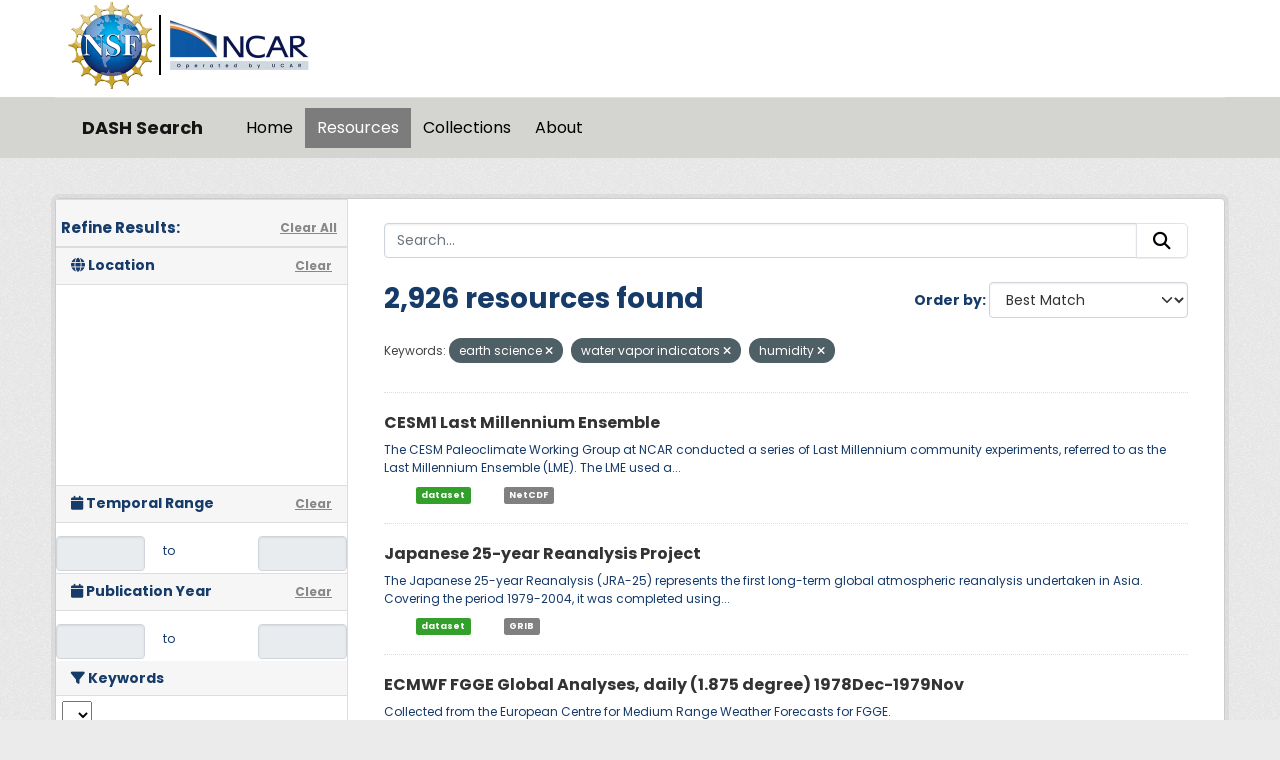

--- FILE ---
content_type: text/html; charset=utf-8
request_url: https://data.ucar.edu/dataset/?tags=earth+science&tags=water+vapor+indicators&tags=humidity&page=135
body_size: 43993
content:
<!DOCTYPE html>
<!--[if IE 9]> <html lang="en" class="ie9"> <![endif]-->
<!--[if gt IE 8]><!--> <html lang="en"  > <!--<![endif]-->
  <head>
    <meta charset="utf-8" />
      <meta name="csrf_field_name" content="_csrf_token" />
      <meta name="_csrf_token" content="IjhhZDVkMzYxMmRkM2I5NzdjMDk2NGRmZTJlMDQwYmY1ODI3MGJhOWMi.aXHOlQ.KDA9bPnxVNaUXkR4VtL4A99d0PE" />

      <meta name="generator" content="ckan 2.11.3" />
      <meta name="viewport" content="width=device-width, initial-scale=1.0">
    <title>Dataset - DASH Search</title>

    
    
    <link rel="shortcut icon" href="/NCARfavicon.ico" />
    
    
        <script type="text/javascript">
  (function(i,s,o,g,r,a,m){i['GoogleAnalyticsObject']=r;i[r]=i[r]||function(){
  (i[r].q=i[r].q||[]).push(arguments)},i[r].l=1*new Date();a=s.createElement(o),
  m=s.getElementsByTagName(o)[0];a.async=1;a.src=g;m.parentNode.insertBefore(a,m)
  })(window,document,'script','//www.google-analytics.com/analytics.js','ga');

  ga('create', 'UA-97518717-1', 'auto', {});
  
  ga('set', 'anonymizeIp', true);
  ga('send', 'pageview');
</script>
    

  
    
    
      
      
      
    
    

     

  


    
    <link href="/webassets/base/51d427fe_main.css" rel="stylesheet"/>
<link href="/webassets/ckanext-harvest/c95a0af2_harvest_css.css" rel="stylesheet"/>
<link href="/webassets/webassets-external/3255a8aa658d58116cb0f55dbd9baf44_custom.css" rel="stylesheet"/>
<link href="/webassets/webassets-external/fb94cf6425bcb35b7543a849ab4c5cc4_fonts.css" rel="stylesheet"/>
<link href="/webassets/ckanext-activity/8dd77216_activity.css" rel="stylesheet"/>
    
    

  </head>

  
  <body data-site-root="https://ckanprod.data-commons.k8s.ucar.edu/" data-locale-root="https://ckanprod.data-commons.k8s.ucar.edu/" >

    
    
        
    

    
    <div class="visually-hidden-focusable"><a href="#content">Skip to main content</a></div>
  

  
    


    
        


    
    
        
       

   

<div class="navbar navbar-static-top masthead">

    
        
    

      <div class="container logo-background">
          <hgroup class="header-image navbar-left">

            
                        <a class="logo" href="https://nsf.gov">
                            <img src="/images/nsf_logo.gif" alt="NCAR is Sponsored by the National Science Foundation"
                                 title="NCAR is Sponsored by the National Science Foundation" height="90"/>
                        </a>
                        <a class="logo-vertical-bar" href="https://ncar.ucar.edu">
                            <img src="/images/logo-ncar.webp" title="National Center for Atmospheric Research (NCAR)"
                                 height="60"/>
                        </a>
            

          </hgroup>
      </div>


    <div class="grey-background container-fluid px-0">
        <div class="container col-12 border-top">

            <nav class="navbar navbar-expand-md navbar-light bg-opacity-25">

                <a class="navbar-brand" href="/">DASH Search</a>

                <button class="navbar-toggler" type="button" data-bs-toggle="collapse"
                        data-bs-target="#main-navigation-toggle"
                        aria-controls="main-navigation-toggle" aria-expanded="false"
                        aria-label="Toggle navigation">
                    <span class="navbar-toggler-icon"></span>
                </button>

                <div class="collapse navbar-collapse" id="main-navigation-toggle">
                    
                        <ul class="navbar-nav nav-pills">
                            
                                
                                <li><a href="/">Home</a></li><li class="active"><a href="/dataset/">Resources</a></li><li><a href="/group/">Collections</a></li><li><a href="/about">About</a></li>
                            
                        </ul>
                    

                    
                    
                </div>
            </nav>
        </div>
    </div>

</div>

  
    <div class="main">
      <div id="content" class="container">
        
          
            <div class="flash-messages">
              
                
              
            </div>
          

          
            <div class="toolbar" role="navigation" aria-label="Breadcrumb">
              

            </div>
          

          <div class="row wrapper">
            
            
            

            
              <aside class="secondary col-md-3">
                
                

  

<h2 class="module-heading" style="padding-left: 5px; padding-right: 10px;">
  <div "class=row" style="font-size: 15px; padding-top: 10px;">
    Refine Results:
    <a href="/dataset/" class="action text-align:right">Clear All</a>
  </div>
</h2>
  

<section id="dataset-map" class="module module-narrow module-shallow">
    <h2 class="module-heading">
        <i class="fa fa-globe"></i>
        Location
        <a href="/dataset/?tags=earth+science&amp;tags=water+vapor+indicators&amp;tags=humidity" class="action">Clear</a>
    </h2>
    
    <div class="dataset-map" data-module="spatial-query" data-default_extent="" data-module-map_config="{&#34;attribution&#34;: &#34;&amp;copy; &lt;a href=\&#34;https://www.openstreetmap.org/copyright\&#34;&gt;OpenStreetMap&lt;/a&gt; contributors&#34;, &#34;custom.url&#34;: &#34;https://tile.openstreetmap.org/{z}/{x}/{y}.png&#34;, &#34;type&#34;: &#34;custom&#34;}">
        <div id="dataset-map-container"></div>
    </div>
</section>





  
  
  

  
  <section class="module module-narrow module-shallow">
    <h2 class="module-heading">
      <i class="fa fa-calendar"></i> Temporal Range
      <a href="/dataset/?tags=earth+science&amp;tags=water+vapor+indicators&amp;tags=humidity" class="action">Clear</a>
    </h2>

    

    <div class="row" style="height: 50px; padding-top: 10px; align-items: center">
      <div class="col" style="padding-right: 0px; vert-align: middle">
        <input class="form-control input-sm text-center" type="text" style="cursor:pointer;" name="start" id="ds_start" data-module="ds-daterangepicker-module" readonly="true"
            data-module-earliest_startyear= "1800">
      </div>
      <div class="col" style="padding: 6px 12px; height: 34px;">
        <span class="add-on">&nbsp;&nbsp;to</span>
      </div>
      <div class="col" style="padding-left: 0px;">
        <input class="form-control input-sm text-center" type="text" style="cursor:pointer;" name="end" id="ds_end" data-module="ds-daterangepicker-module" readonly="true"
            data-module-earliest_startyear = "1800">
      </div>
    </div>

  </section>

  
  
  

  
  <section class="module module-narrow module-shallow">
    <h2 class="module-heading">
      <i class="fa fa-calendar"></i> Publication Year
      <a href="/dataset/?tags=earth+science&amp;tags=water+vapor+indicators&amp;tags=humidity" class="action">Clear</a>
    </h2>

    

    <div class="row" style="height: 50px; padding-top: 10px; align-items: center">
      <div class="col" style="padding-right: 0px; vert-align: middle">
        <input class="form-control input-sm text-center" type="text" style="cursor:pointer;" name="start" id="start" data-module="daterangepicker-module" readonly="true"
            data-module-earliest_publication_year= "1952">
      </div>
      <div class="col" style="padding: 6px 12px; height: 34px;">
        <span class="add-on">&nbsp;&nbsp;to</span>
      </div>
      <div class="col" style="padding-left: 0px;">
        <input class="form-control input-sm text-center" type="text" style="cursor:pointer;" name="end" id="end" data-module="daterangepicker-module" readonly="true"
            data-module-earliest_publication_year= "1952">
      </div>
    </div>

  </section>

  
  <div class="filters">
    <div>
      
        

    
    
	
	    
		<section class="module module-narrow module-shallow">
		    
   
    
    
    
 
    

    
    
	<h2 class='module-heading'>
            	<i class='fa fa-filter'></i>
       	    	Keywords
	</h2>
	    <div class="keyword-search-box"> 
		<select id='keywords_search_textbox'
		    data-current_url="/dataset/?tags=earth+science&amp;tags=water+vapor+indicators&amp;tags=humidity"
		    data-module='keywords_searchbox'
		    data-module-keywords='[{&#34;name&#34;: &#34;atmosphere&#34;, &#34;display_name&#34;: &#34;atmosphere&#34;, &#34;count&#34;: 7858}, {&#34;name&#34;: &#34;atmospheric winds&#34;, &#34;display_name&#34;: &#34;atmospheric winds&#34;, &#34;count&#34;: 4013}, {&#34;name&#34;: &#34;atmospheric temperature&#34;, &#34;display_name&#34;: &#34;atmospheric temperature&#34;, &#34;count&#34;: 3862}, {&#34;name&#34;: &#34;atmospheric water vapor&#34;, &#34;display_name&#34;: &#34;atmospheric water vapor&#34;, &#34;count&#34;: 3462}, {&#34;name&#34;: &#34;water vapor indicators&#34;, &#34;display_name&#34;: &#34;water vapor indicators&#34;, &#34;count&#34;: 3384}, {&#34;name&#34;: &#34;atmospheric pressure&#34;, &#34;display_name&#34;: &#34;atmospheric pressure&#34;, &#34;count&#34;: 3185}, {&#34;name&#34;: &#34;humidity&#34;, &#34;display_name&#34;: &#34;humidity&#34;, &#34;count&#34;: 2926}, {&#34;name&#34;: &#34;wind speed&#34;, &#34;display_name&#34;: &#34;wind speed&#34;, &#34;count&#34;: 2695}, {&#34;name&#34;: &#34;wind direction&#34;, &#34;display_name&#34;: &#34;wind direction&#34;, &#34;count&#34;: 2563}, {&#34;name&#34;: &#34;upper level winds&#34;, &#34;display_name&#34;: &#34;upper level winds&#34;, &#34;count&#34;: 2432}, {&#34;name&#34;: &#34;upper air temperature&#34;, &#34;display_name&#34;: &#34;upper air temperature&#34;, &#34;count&#34;: 2313}, {&#34;name&#34;: &#34;relative humidity&#34;, &#34;display_name&#34;: &#34;relative humidity&#34;, &#34;count&#34;: 2266}, {&#34;name&#34;: &#34;dew point temperature&#34;, &#34;display_name&#34;: &#34;dew point temperature&#34;, &#34;count&#34;: 2156}, {&#34;name&#34;: &#34;surface temperature&#34;, &#34;display_name&#34;: &#34;surface temperature&#34;, &#34;count&#34;: 2064}, {&#34;name&#34;: &#34;clouds&#34;, &#34;display_name&#34;: &#34;clouds&#34;, &#34;count&#34;: 2051}, {&#34;name&#34;: &#34;aircraft&#34;, &#34;display_name&#34;: &#34;aircraft&#34;, &#34;count&#34;: 1885}, {&#34;name&#34;: &#34;arctic&#34;, &#34;display_name&#34;: &#34;arctic&#34;, &#34;count&#34;: 1872}, {&#34;name&#34;: &#34;surface&#34;, &#34;display_name&#34;: &#34;surface&#34;, &#34;count&#34;: 1866}, {&#34;name&#34;: &#34;spectral/engineering&#34;, &#34;display_name&#34;: &#34;spectral/engineering&#34;, &#34;count&#34;: 1816}, {&#34;name&#34;: &#34;atmospheric chemistry&#34;, &#34;display_name&#34;: &#34;atmospheric chemistry&#34;, &#34;count&#34;: 1777}, {&#34;name&#34;: &#34;precipitation&#34;, &#34;display_name&#34;: &#34;precipitation&#34;, &#34;count&#34;: 1758}, {&#34;name&#34;: &#34;surface winds&#34;, &#34;display_name&#34;: &#34;surface winds&#34;, &#34;count&#34;: 1710}, {&#34;name&#34;: &#34;air temperature&#34;, &#34;display_name&#34;: &#34;air temperature&#34;, &#34;count&#34;: 1627}, {&#34;name&#34;: &#34;upper air&#34;, &#34;display_name&#34;: &#34;upper air&#34;, &#34;count&#34;: 1475}, {&#34;name&#34;: &#34;weather stations&#34;, &#34;display_name&#34;: &#34;weather stations&#34;, &#34;count&#34;: 1466}, {&#34;name&#34;: &#34;altitude&#34;, &#34;display_name&#34;: &#34;altitude&#34;, &#34;count&#34;: 1428}, {&#34;name&#34;: &#34;atmospheric pressure measurements&#34;, &#34;display_name&#34;: &#34;atmospheric pressure measurements&#34;, &#34;count&#34;: 1426}, {&#34;name&#34;: &#34;u/v wind components&#34;, &#34;display_name&#34;: &#34;u/v wind components&#34;, &#34;count&#34;: 1398}, {&#34;name&#34;: &#34;wind dynamics&#34;, &#34;display_name&#34;: &#34;wind dynamics&#34;, &#34;count&#34;: 1394}, {&#34;name&#34;: &#34;boundary layer temperature&#34;, &#34;display_name&#34;: &#34;boundary layer temperature&#34;, &#34;count&#34;: 1336}, {&#34;name&#34;: &#34;oceans&#34;, &#34;display_name&#34;: &#34;oceans&#34;, &#34;count&#34;: 1307}, {&#34;name&#34;: &#34;geopotential height&#34;, &#34;display_name&#34;: &#34;geopotential height&#34;, &#34;count&#34;: 1291}, {&#34;name&#34;: &#34;wind profiles&#34;, &#34;display_name&#34;: &#34;wind profiles&#34;, &#34;count&#34;: 1286}, {&#34;name&#34;: &#34;wind velocity/speed profiles&#34;, &#34;display_name&#34;: &#34;wind velocity/speed profiles&#34;, &#34;count&#34;: 1263}, {&#34;name&#34;: &#34;atmospheric radiation&#34;, &#34;display_name&#34;: &#34;atmospheric radiation&#34;, &#34;count&#34;: 1262}, {&#34;name&#34;: &#34;ships&#34;, &#34;display_name&#34;: &#34;ships&#34;, &#34;count&#34;: 1255}, {&#34;name&#34;: &#34;wind direction profiles&#34;, &#34;display_name&#34;: &#34;wind direction profiles&#34;, &#34;count&#34;: 1252}, {&#34;name&#34;: &#34;precipitation amount&#34;, &#34;display_name&#34;: &#34;precipitation amount&#34;, &#34;count&#34;: 1252}, {&#34;name&#34;: &#34;boundary layer winds&#34;, &#34;display_name&#34;: &#34;boundary layer winds&#34;, &#34;count&#34;: 1232}, {&#34;name&#34;: &#34;water vapor profiles&#34;, &#34;display_name&#34;: &#34;water vapor profiles&#34;, &#34;count&#34;: 1193}, {&#34;name&#34;: &#34;cloud microphysics&#34;, &#34;display_name&#34;: &#34;cloud microphysics&#34;, &#34;count&#34;: 1170}, {&#34;name&#34;: &#34;surface pressure&#34;, &#34;display_name&#34;: &#34;surface pressure&#34;, &#34;count&#34;: 1151}, {&#34;name&#34;: &#34;vertical profiles&#34;, &#34;display_name&#34;: &#34;vertical profiles&#34;, &#34;count&#34;: 1150}, {&#34;name&#34;: &#34;cloud properties&#34;, &#34;display_name&#34;: &#34;cloud properties&#34;, &#34;count&#34;: 1001}, {&#34;name&#34;: &#34;models&#34;, &#34;display_name&#34;: &#34;models&#34;, &#34;count&#34;: 986}, {&#34;name&#34;: &#34;earth science services&#34;, &#34;display_name&#34;: &#34;earth science services&#34;, &#34;count&#34;: 944}, {&#34;name&#34;: &#34;biosphere&#34;, &#34;display_name&#34;: &#34;biosphere&#34;, &#34;count&#34;: 927}, {&#34;name&#34;: &#34;land surface&#34;, &#34;display_name&#34;: &#34;land surface&#34;, &#34;count&#34;: 911}, {&#34;name&#34;: &#34;satellite&#34;, &#34;display_name&#34;: &#34;satellite&#34;, &#34;count&#34;: 907}, {&#34;name&#34;: &#34;aerosols&#34;, &#34;display_name&#34;: &#34;aerosols&#34;, &#34;count&#34;: 845}, {&#34;name&#34;: &#34;trace gases/trace species&#34;, &#34;display_name&#34;: &#34;trace gases/trace species&#34;, &#34;count&#34;: 813}, {&#34;name&#34;: &#34;radiosondes&#34;, &#34;display_name&#34;: &#34;radiosondes&#34;, &#34;count&#34;: 811}, {&#34;name&#34;: &#34;oceanography&#34;, &#34;display_name&#34;: &#34;oceanography&#34;, &#34;count&#34;: 798}, {&#34;name&#34;: &#34;vertical wind velocity/speed&#34;, &#34;display_name&#34;: &#34;vertical wind velocity/speed&#34;, &#34;count&#34;: 796}, {&#34;name&#34;: &#34;fixed observation stations&#34;, &#34;display_name&#34;: &#34;fixed observation stations&#34;, &#34;count&#34;: 792}, {&#34;name&#34;: &#34;sounding&#34;, &#34;display_name&#34;: &#34;sounding&#34;, &#34;count&#34;: 779}, {&#34;name&#34;: &#34;cloud liquid water/ice&#34;, &#34;display_name&#34;: &#34;cloud liquid water/ice&#34;, &#34;count&#34;: 778}, {&#34;name&#34;: &#34;models/analyses&#34;, &#34;display_name&#34;: &#34;models/analyses&#34;, &#34;count&#34;: 750}, {&#34;name&#34;: &#34;radar&#34;, &#34;display_name&#34;: &#34;radar&#34;, &#34;count&#34;: 743}, {&#34;name&#34;: &#34;sea level pressure&#34;, &#34;display_name&#34;: &#34;sea level pressure&#34;, &#34;count&#34;: 734}, {&#34;name&#34;: &#34;laboratory&#34;, &#34;display_name&#34;: &#34;laboratory&#34;, &#34;count&#34;: 705}, {&#34;name&#34;: &#34;integrated chamber atmospheric data repository for&#34;, &#34;display_name&#34;: &#34;integrated chamber atmospheric data repository for&#34;, &#34;count&#34;: 703}, {&#34;name&#34;: &#34;icarus&#34;, &#34;display_name&#34;: &#34;icarus&#34;, &#34;count&#34;: 703}, {&#34;name&#34;: &#34;longwave radiation&#34;, &#34;display_name&#34;: &#34;longwave radiation&#34;, &#34;count&#34;: 688}, {&#34;name&#34;: &#34;vegetation&#34;, &#34;display_name&#34;: &#34;vegetation&#34;, &#34;count&#34;: 683}, {&#34;name&#34;: &#34;shortwave radiation&#34;, &#34;display_name&#34;: &#34;shortwave radiation&#34;, &#34;count&#34;: 678}, {&#34;name&#34;: &#34;carbon and hydrocarbon compounds&#34;, &#34;display_name&#34;: &#34;carbon and hydrocarbon compounds&#34;, &#34;count&#34;: 662}, {&#34;name&#34;: &#34;soils&#34;, &#34;display_name&#34;: &#34;soils&#34;, &#34;count&#34;: 658}, {&#34;name&#34;: &#34;ocean temperature&#34;, &#34;display_name&#34;: &#34;ocean temperature&#34;, &#34;count&#34;: 651}, {&#34;name&#34;: &#34;weather research/forecast models&#34;, &#34;display_name&#34;: &#34;weather research/forecast models&#34;, &#34;count&#34;: 616}, {&#34;name&#34;: &#34;nsf/ncar gv hiaper&#34;, &#34;display_name&#34;: &#34;nsf/ncar gv hiaper&#34;, &#34;count&#34;: 565}, {&#34;name&#34;: &#34;terrestrial hydrosphere&#34;, &#34;display_name&#34;: &#34;terrestrial hydrosphere&#34;, &#34;count&#34;: 543}, {&#34;name&#34;: &#34;infrared wavelengths&#34;, &#34;display_name&#34;: &#34;infrared wavelengths&#34;, &#34;count&#34;: 534}, {&#34;name&#34;: &#34;static pressure&#34;, &#34;display_name&#34;: &#34;static pressure&#34;, &#34;count&#34;: 526}, {&#34;name&#34;: &#34;field surveys&#34;, &#34;display_name&#34;: &#34;field surveys&#34;, &#34;count&#34;: 525}, {&#34;name&#34;: &#34;radar reflectivity&#34;, &#34;display_name&#34;: &#34;radar reflectivity&#34;, &#34;count&#34;: 523}, {&#34;name&#34;: &#34;particle size distribution&#34;, &#34;display_name&#34;: &#34;particle size distribution&#34;, &#34;count&#34;: 483}, {&#34;name&#34;: &#34;ship&#34;, &#34;display_name&#34;: &#34;ship&#34;, &#34;count&#34;: 479}, {&#34;name&#34;: &#34;cloud droplet concentration/size&#34;, &#34;display_name&#34;: &#34;cloud droplet concentration/size&#34;, &#34;count&#34;: 466}, {&#34;name&#34;: &#34;air quality&#34;, &#34;display_name&#34;: &#34;air quality&#34;, &#34;count&#34;: 466}, {&#34;name&#34;: &#34;nsf ncar c-130&#34;, &#34;display_name&#34;: &#34;nsf ncar c-130&#34;, &#34;count&#34;: 465}, {&#34;name&#34;: &#34;uscgc healy - hly&#34;, &#34;display_name&#34;: &#34;uscgc healy - hly&#34;, &#34;count&#34;: 453}, {&#34;name&#34;: &#34;soil temperature&#34;, &#34;display_name&#34;: &#34;soil temperature&#34;, &#34;count&#34;: 434}, {&#34;name&#34;: &#34;aerosol particle properties&#34;, &#34;display_name&#34;: &#34;aerosol particle properties&#34;, &#34;count&#34;: 430}, {&#34;name&#34;: &#34;heat flux&#34;, &#34;display_name&#34;: &#34;heat flux&#34;, &#34;count&#34;: 427}, {&#34;name&#34;: &#34;horizontal wind velocity/speed&#34;, &#34;display_name&#34;: &#34;horizontal wind velocity/speed&#34;, &#34;count&#34;: 426}, {&#34;name&#34;: &#34;ocean chemistry&#34;, &#34;display_name&#34;: &#34;ocean chemistry&#34;, &#34;count&#34;: 412}, {&#34;name&#34;: &#34;ship based&#34;, &#34;display_name&#34;: &#34;ship based&#34;, &#34;count&#34;: 407}, {&#34;name&#34;: &#34;oxygen compounds&#34;, &#34;display_name&#34;: &#34;oxygen compounds&#34;, &#34;count&#34;: 401}, {&#34;name&#34;: &#34;atmospheric carbon dioxide&#34;, &#34;display_name&#34;: &#34;atmospheric carbon dioxide&#34;, &#34;count&#34;: 401}, {&#34;name&#34;: &#34;virtual temperature&#34;, &#34;display_name&#34;: &#34;virtual temperature&#34;, &#34;count&#34;: 395}, {&#34;name&#34;: &#34;absolute humidity&#34;, &#34;display_name&#34;: &#34;absolute humidity&#34;, &#34;count&#34;: 393}, {&#34;name&#34;: &#34;land based&#34;, &#34;display_name&#34;: &#34;land based&#34;, &#34;count&#34;: 392}, {&#34;name&#34;: &#34;soil moisture/water content&#34;, &#34;display_name&#34;: &#34;soil moisture/water content&#34;, &#34;count&#34;: 384}, {&#34;name&#34;: &#34;snow/ice&#34;, &#34;display_name&#34;: &#34;snow/ice&#34;, &#34;count&#34;: 382}, {&#34;name&#34;: &#34;turbulence&#34;, &#34;display_name&#34;: &#34;turbulence&#34;, &#34;count&#34;: 376}, {&#34;name&#34;: &#34;infrared imagery&#34;, &#34;display_name&#34;: &#34;infrared imagery&#34;, &#34;count&#34;: 373}, {&#34;name&#34;: &#34;cloud droplet distribution&#34;, &#34;display_name&#34;: &#34;cloud droplet distribution&#34;, &#34;count&#34;: 373}, {&#34;name&#34;: &#34;sea surface temperature&#34;, &#34;display_name&#34;: &#34;sea surface temperature&#34;, &#34;count&#34;: 365}, {&#34;name&#34;: &#34;visible wavelengths&#34;, &#34;display_name&#34;: &#34;visible wavelengths&#34;, &#34;count&#34;: 359}, {&#34;name&#34;: &#34;salinity/density&#34;, &#34;display_name&#34;: &#34;salinity/density&#34;, &#34;count&#34;: 359}, {&#34;name&#34;: &#34;atmospheric ozone&#34;, &#34;display_name&#34;: &#34;atmospheric ozone&#34;, &#34;count&#34;: 359}, {&#34;name&#34;: &#34;salinity&#34;, &#34;display_name&#34;: &#34;salinity&#34;, &#34;count&#34;: 344}, {&#34;name&#34;: &#34;chemistry&#34;, &#34;display_name&#34;: &#34;chemistry&#34;, &#34;count&#34;: 344}, {&#34;name&#34;: &#34;humidity mixing ratio&#34;, &#34;display_name&#34;: &#34;humidity mixing ratio&#34;, &#34;count&#34;: 329}, {&#34;name&#34;: &#34;ecosystems&#34;, &#34;display_name&#34;: &#34;ecosystems&#34;, &#34;count&#34;: 322}, {&#34;name&#34;: &#34;flight level winds&#34;, &#34;display_name&#34;: &#34;flight level winds&#34;, &#34;count&#34;: 320}, {&#34;name&#34;: &#34;weather events&#34;, &#34;display_name&#34;: &#34;weather events&#34;, &#34;count&#34;: 312}, {&#34;name&#34;: &#34;precipitation rate&#34;, &#34;display_name&#34;: &#34;precipitation rate&#34;, &#34;count&#34;: 311}, {&#34;name&#34;: &#34;water vapor&#34;, &#34;display_name&#34;: &#34;water vapor&#34;, &#34;count&#34;: 310}, {&#34;name&#34;: &#34;flux tower&#34;, &#34;display_name&#34;: &#34;flux tower&#34;, &#34;count&#34;: 286}, {&#34;name&#34;: &#34;visibility&#34;, &#34;display_name&#34;: &#34;visibility&#34;, &#34;count&#34;: 283}, {&#34;name&#34;: &#34;atmospheric carbon monoxide&#34;, &#34;display_name&#34;: &#34;atmospheric carbon monoxide&#34;, &#34;count&#34;: 274}, {&#34;name&#34;: &#34;water temperature&#34;, &#34;display_name&#34;: &#34;water temperature&#34;, &#34;count&#34;: 272}, {&#34;name&#34;: &#34;biology&#34;, &#34;display_name&#34;: &#34;biology&#34;, &#34;count&#34;: 272}, {&#34;name&#34;: &#34;specific humidity&#34;, &#34;display_name&#34;: &#34;specific humidity&#34;, &#34;count&#34;: 264}, {&#34;name&#34;: &#34;surface thermal properties&#34;, &#34;display_name&#34;: &#34;surface thermal properties&#34;, &#34;count&#34;: 263}, {&#34;name&#34;: &#34;snow depth&#34;, &#34;display_name&#34;: &#34;snow depth&#34;, &#34;count&#34;: 263}, {&#34;name&#34;: &#34;visible imagery&#34;, &#34;display_name&#34;: &#34;visible imagery&#34;, &#34;count&#34;: 262}, {&#34;name&#34;: &#34;net radiation&#34;, &#34;display_name&#34;: &#34;net radiation&#34;, &#34;count&#34;: 258}, {&#34;name&#34;: &#34;doppler velocity&#34;, &#34;display_name&#34;: &#34;doppler velocity&#34;, &#34;count&#34;: 258}, {&#34;name&#34;: &#34;meteorology&#34;, &#34;display_name&#34;: &#34;meteorology&#34;, &#34;count&#34;: 256}, {&#34;name&#34;: &#34;skin temperature&#34;, &#34;display_name&#34;: &#34;skin temperature&#34;, &#34;count&#34;: 248}, {&#34;name&#34;: &#34;mesoscale meteorological network - mesonet&#34;, &#34;display_name&#34;: &#34;mesoscale meteorological network - mesonet&#34;, &#34;count&#34;: 248}, {&#34;name&#34;: &#34;vorticity&#34;, &#34;display_name&#34;: &#34;vorticity&#34;, &#34;count&#34;: 246}, {&#34;name&#34;: &#34;photosynthetically active radiation&#34;, &#34;display_name&#34;: &#34;photosynthetically active radiation&#34;, &#34;count&#34;: 244}, {&#34;name&#34;: &#34;mean radial velocity&#34;, &#34;display_name&#34;: &#34;mean radial velocity&#34;, &#34;count&#34;: 241}, {&#34;name&#34;: &#34;cloud base height&#34;, &#34;display_name&#34;: &#34;cloud base height&#34;, &#34;count&#34;: 240}, {&#34;name&#34;: &#34;cryosphere&#34;, &#34;display_name&#34;: &#34;cryosphere&#34;, &#34;count&#34;: 238}, {&#34;name&#34;: &#34;ncar/eol integrated sounding system - iss&#34;, &#34;display_name&#34;: &#34;ncar/eol integrated sounding system - iss&#34;, &#34;count&#34;: 237}, {&#34;name&#34;: &#34;sea ice&#34;, &#34;display_name&#34;: &#34;sea ice&#34;, &#34;count&#34;: 235}, {&#34;name&#34;: &#34;surface water&#34;, &#34;display_name&#34;: &#34;surface water&#34;, &#34;count&#34;: 234}, {&#34;name&#34;: &#34;vegetation cover&#34;, &#34;display_name&#34;: &#34;vegetation cover&#34;, &#34;count&#34;: 231}, {&#34;name&#34;: &#34;lidar&#34;, &#34;display_name&#34;: &#34;lidar&#34;, &#34;count&#34;: 226}, {&#34;name&#34;: &#34;vapor pressure&#34;, &#34;display_name&#34;: &#34;vapor pressure&#34;, &#34;count&#34;: 225}, {&#34;name&#34;: &#34;spectrum width&#34;, &#34;display_name&#34;: &#34;spectrum width&#34;, &#34;count&#34;: 221}, {&#34;name&#34;: &#34;deiced temperature&#34;, &#34;display_name&#34;: &#34;deiced temperature&#34;, &#34;count&#34;: 220}, {&#34;name&#34;: &#34;solar radiation&#34;, &#34;display_name&#34;: &#34;solar radiation&#34;, &#34;count&#34;: 216}, {&#34;name&#34;: &#34;total precipitable water&#34;, &#34;display_name&#34;: &#34;total precipitable water&#34;, &#34;count&#34;: 213}, {&#34;name&#34;: &#34;climate indicators&#34;, &#34;display_name&#34;: &#34;climate indicators&#34;, &#34;count&#34;: 213}, {&#34;name&#34;: &#34;cloud fraction&#34;, &#34;display_name&#34;: &#34;cloud fraction&#34;, &#34;count&#34;: 210}, {&#34;name&#34;: &#34;surface water processes/measurements&#34;, &#34;display_name&#34;: &#34;surface water processes/measurements&#34;, &#34;count&#34;: 208}, {&#34;name&#34;: &#34;soil heat budget&#34;, &#34;display_name&#34;: &#34;soil heat budget&#34;, &#34;count&#34;: 204}, {&#34;name&#34;: &#34;cloud types&#34;, &#34;display_name&#34;: &#34;cloud types&#34;, &#34;count&#34;: 201}, {&#34;name&#34;: &#34;nitrogen compounds&#34;, &#34;display_name&#34;: &#34;nitrogen compounds&#34;, &#34;count&#34;: 191}, {&#34;name&#34;: &#34;biological classification&#34;, &#34;display_name&#34;: &#34;biological classification&#34;, &#34;count&#34;: 190}, {&#34;name&#34;: &#34;hydrography&#34;, &#34;display_name&#34;: &#34;hydrography&#34;, &#34;count&#34;: 185}, {&#34;name&#34;: &#34;ocean circulation&#34;, &#34;display_name&#34;: &#34;ocean circulation&#34;, &#34;count&#34;: 184}, {&#34;name&#34;: &#34;hydrology&#34;, &#34;display_name&#34;: &#34;hydrology&#34;, &#34;count&#34;: 182}, {&#34;name&#34;: &#34;sub-surface&#34;, &#34;display_name&#34;: &#34;sub-surface&#34;, &#34;count&#34;: 180}, {&#34;name&#34;: &#34;brightness temperature&#34;, &#34;display_name&#34;: &#34;brightness temperature&#34;, &#34;count&#34;: 178}, {&#34;name&#34;: &#34;weather research and forecasting (wrf) model&#34;, &#34;display_name&#34;: &#34;weather research and forecasting (wrf) model&#34;, &#34;count&#34;: 175}, {&#34;name&#34;: &#34;ocean optics&#34;, &#34;display_name&#34;: &#34;ocean optics&#34;, &#34;count&#34;: 175}, {&#34;name&#34;: &#34;sensor characteristics&#34;, &#34;display_name&#34;: &#34;sensor characteristics&#34;, &#34;count&#34;: 174}, {&#34;name&#34;: &#34;lidar backscatter&#34;, &#34;display_name&#34;: &#34;lidar backscatter&#34;, &#34;count&#34;: 169}, {&#34;name&#34;: &#34;ocean currents&#34;, &#34;display_name&#34;: &#34;ocean currents&#34;, &#34;count&#34;: 166}, {&#34;name&#34;: &#34;solid precipitation&#34;, &#34;display_name&#34;: &#34;solid precipitation&#34;, &#34;count&#34;: 163}, {&#34;name&#34;: &#34;liquid precipitation&#34;, &#34;display_name&#34;: &#34;liquid precipitation&#34;, &#34;count&#34;: 160}, {&#34;name&#34;: &#34;conductivity&#34;, &#34;display_name&#34;: &#34;conductivity&#34;, &#34;count&#34;: 160}, {&#34;name&#34;: &#34;oxygen&#34;, &#34;display_name&#34;: &#34;oxygen&#34;, &#34;count&#34;: 159}, {&#34;name&#34;: &#34;albedo&#34;, &#34;display_name&#34;: &#34;albedo&#34;, &#34;count&#34;: 156}, {&#34;name&#34;: &#34;hourly precipitation amount&#34;, &#34;display_name&#34;: &#34;hourly precipitation amount&#34;, &#34;count&#34;: 154}, {&#34;name&#34;: &#34;cloud frequency&#34;, &#34;display_name&#34;: &#34;cloud frequency&#34;, &#34;count&#34;: 153}, {&#34;name&#34;: &#34;ctd ocean cast&#34;, &#34;display_name&#34;: &#34;ctd ocean cast&#34;, &#34;count&#34;: 151}, {&#34;name&#34;: &#34;plankton&#34;, &#34;display_name&#34;: &#34;plankton&#34;, &#34;count&#34;: 149}, {&#34;name&#34;: &#34;water vapor processes&#34;, &#34;display_name&#34;: &#34;water vapor processes&#34;, &#34;count&#34;: 148}, {&#34;name&#34;: &#34;geolocation&#34;, &#34;display_name&#34;: &#34;geolocation&#34;, &#34;count&#34;: 148}, {&#34;name&#34;: &#34;platform characteristics&#34;, &#34;display_name&#34;: &#34;platform characteristics&#34;, &#34;count&#34;: 147}, {&#34;name&#34;: &#34;24 hour precipitation amount&#34;, &#34;display_name&#34;: &#34;24 hour precipitation amount&#34;, &#34;count&#34;: 147}, {&#34;name&#34;: &#34;chlorophyll&#34;, &#34;display_name&#34;: &#34;chlorophyll&#34;, &#34;count&#34;: 146}, {&#34;name&#34;: &#34;goes-11&#34;, &#34;display_name&#34;: &#34;goes-11&#34;, &#34;count&#34;: 145}, {&#34;name&#34;: &#34;terrestrial ecosystems&#34;, &#34;display_name&#34;: &#34;terrestrial ecosystems&#34;, &#34;count&#34;: 144}, {&#34;name&#34;: &#34;nitrogen&#34;, &#34;display_name&#34;: &#34;nitrogen&#34;, &#34;count&#34;: 144}, {&#34;name&#34;: &#34;hydrometeors&#34;, &#34;display_name&#34;: &#34;hydrometeors&#34;, &#34;count&#34;: 143}, {&#34;name&#34;: &#34;gridding methods&#34;, &#34;display_name&#34;: &#34;gridding methods&#34;, &#34;count&#34;: 141}, {&#34;name&#34;: &#34;ground stations&#34;, &#34;display_name&#34;: &#34;ground stations&#34;, &#34;count&#34;: 139}, {&#34;name&#34;: &#34;rain&#34;, &#34;display_name&#34;: &#34;rain&#34;, &#34;count&#34;: 138}, {&#34;name&#34;: &#34;methane&#34;, &#34;display_name&#34;: &#34;methane&#34;, &#34;count&#34;: 137}, {&#34;name&#34;: &#34;environmental advisories&#34;, &#34;display_name&#34;: &#34;environmental advisories&#34;, &#34;count&#34;: 137}, {&#34;name&#34;: &#34;ocean pressure&#34;, &#34;display_name&#34;: &#34;ocean pressure&#34;, &#34;count&#34;: 135}, {&#34;name&#34;: &#34;dropwindsondes&#34;, &#34;display_name&#34;: &#34;dropwindsondes&#34;, &#34;count&#34;: 134}, {&#34;name&#34;: &#34;weather/climate advisories&#34;, &#34;display_name&#34;: &#34;weather/climate advisories&#34;, &#34;count&#34;: 133}, {&#34;name&#34;: &#34;maximum/minimum temperature&#34;, &#34;display_name&#34;: &#34;maximum/minimum temperature&#34;, &#34;count&#34;: 133}, {&#34;name&#34;: &#34;cesm&#34;, &#34;display_name&#34;: &#34;cesm&#34;, &#34;count&#34;: 133}, {&#34;name&#34;: &#34;biomass&#34;, &#34;display_name&#34;: &#34;biomass&#34;, &#34;count&#34;: 133}, {&#34;name&#34;: &#34;ncar community earth system model&#34;, &#34;display_name&#34;: &#34;ncar community earth system model&#34;, &#34;count&#34;: 132}, {&#34;name&#34;: &#34;sulfur compounds&#34;, &#34;display_name&#34;: &#34;sulfur compounds&#34;, &#34;count&#34;: 130}, {&#34;name&#34;: &#34;ancillary info&#34;, &#34;display_name&#34;: &#34;ancillary info&#34;, &#34;count&#34;: 130}, {&#34;name&#34;: &#34;aircraft, noaa p-3&#34;, &#34;display_name&#34;: &#34;aircraft, noaa p-3&#34;, &#34;count&#34;: 128}, {&#34;name&#34;: &#34;nitrate&#34;, &#34;display_name&#34;: &#34;nitrate&#34;, &#34;count&#34;: 127}, {&#34;name&#34;: &#34;thermal infrared&#34;, &#34;display_name&#34;: &#34;thermal infrared&#34;, &#34;count&#34;: 126}, {&#34;name&#34;: &#34;carbon&#34;, &#34;display_name&#34;: &#34;carbon&#34;, &#34;count&#34;: 126}, {&#34;name&#34;: &#34;water sampling&#34;, &#34;display_name&#34;: &#34;water sampling&#34;, &#34;count&#34;: 123}, {&#34;name&#34;: &#34;tropical cyclones&#34;, &#34;display_name&#34;: &#34;tropical cyclones&#34;, &#34;count&#34;: 123}, {&#34;name&#34;: &#34;cloud condensation nuclei&#34;, &#34;display_name&#34;: &#34;cloud condensation nuclei&#34;, &#34;count&#34;: 122}, {&#34;name&#34;: &#34;cloud ceiling&#34;, &#34;display_name&#34;: &#34;cloud ceiling&#34;, &#34;count&#34;: 122}, {&#34;name&#34;: &#34;ecological dynamics&#34;, &#34;display_name&#34;: &#34;ecological dynamics&#34;, &#34;count&#34;: 119}, {&#34;name&#34;: &#34;profiler&#34;, &#34;display_name&#34;: &#34;profiler&#34;, &#34;count&#34;: 118}, {&#34;name&#34;: &#34;benthos&#34;, &#34;display_name&#34;: &#34;benthos&#34;, &#34;count&#34;: 118}, {&#34;name&#34;: &#34;cloud dynamics&#34;, &#34;display_name&#34;: &#34;cloud dynamics&#34;, &#34;count&#34;: 117}, {&#34;name&#34;: &#34;vegetation species&#34;, &#34;display_name&#34;: &#34;vegetation species&#34;, &#34;count&#34;: 116}, {&#34;name&#34;: &#34;land character&#34;, &#34;display_name&#34;: &#34;land character&#34;, &#34;count&#34;: 116}, {&#34;name&#34;: &#34;r/v ronald h. brown&#34;, &#34;display_name&#34;: &#34;r/v ronald h. brown&#34;, &#34;count&#34;: 115}, {&#34;name&#34;: &#34;planetary boundary layer height&#34;, &#34;display_name&#34;: &#34;planetary boundary layer height&#34;, &#34;count&#34;: 115}, {&#34;name&#34;: &#34;convective clouds/systems (observed/analyzed)&#34;, &#34;display_name&#34;: &#34;convective clouds/systems (observed/analyzed)&#34;, &#34;count&#34;: 115}, {&#34;name&#34;: &#34;aquatic ecosystems&#34;, &#34;display_name&#34;: &#34;aquatic ecosystems&#34;, &#34;count&#34;: 114}, {&#34;name&#34;: &#34;return power&#34;, &#34;display_name&#34;: &#34;return power&#34;, &#34;count&#34;: 112}, {&#34;name&#34;: &#34;ocean winds&#34;, &#34;display_name&#34;: &#34;ocean winds&#34;, &#34;count&#34;: 112}, {&#34;name&#34;: &#34;water pressure&#34;, &#34;display_name&#34;: &#34;water pressure&#34;, &#34;count&#34;: 111}, {&#34;name&#34;: &#34;topography&#34;, &#34;display_name&#34;: &#34;topography&#34;, &#34;count&#34;: 111}, {&#34;name&#34;: &#34;snow water equivalent&#34;, &#34;display_name&#34;: &#34;snow water equivalent&#34;, &#34;count&#34;: 111}, {&#34;name&#34;: &#34;density&#34;, &#34;display_name&#34;: &#34;density&#34;, &#34;count&#34;: 111}, {&#34;name&#34;: &#34;atmospheric chemistry models&#34;, &#34;display_name&#34;: &#34;atmospheric chemistry models&#34;, &#34;count&#34;: 111}, {&#34;name&#34;: &#34;photography&#34;, &#34;display_name&#34;: &#34;photography&#34;, &#34;count&#34;: 110}, {&#34;name&#34;: &#34;snow&#34;, &#34;display_name&#34;: &#34;snow&#34;, &#34;count&#34;: 109}, {&#34;name&#34;: &#34;nasa dc-8&#34;, &#34;display_name&#34;: &#34;nasa dc-8&#34;, &#34;count&#34;: 109}, {&#34;name&#34;: &#34;evaporation&#34;, &#34;display_name&#34;: &#34;evaporation&#34;, &#34;count&#34;: 108}, {&#34;name&#34;: &#34;meteorological stations&#34;, &#34;display_name&#34;: &#34;meteorological stations&#34;, &#34;count&#34;: 107}, {&#34;name&#34;: &#34;human dimensions&#34;, &#34;display_name&#34;: &#34;human dimensions&#34;, &#34;count&#34;: 107}, {&#34;name&#34;: &#34;silicate&#34;, &#34;display_name&#34;: &#34;silicate&#34;, &#34;count&#34;: 106}, {&#34;name&#34;: &#34;alpine/tundra&#34;, &#34;display_name&#34;: &#34;alpine/tundra&#34;, &#34;count&#34;: 106}, {&#34;name&#34;: &#34;potential temperature&#34;, &#34;display_name&#34;: &#34;potential temperature&#34;, &#34;count&#34;: 105}, {&#34;name&#34;: &#34;wind stress&#34;, &#34;display_name&#34;: &#34;wind stress&#34;, &#34;count&#34;: 104}, {&#34;name&#34;: &#34;phosphate&#34;, &#34;display_name&#34;: &#34;phosphate&#34;, &#34;count&#34;: 104}, {&#34;name&#34;: &#34;water chemistry&#34;, &#34;display_name&#34;: &#34;water chemistry&#34;, &#34;count&#34;: 103}, {&#34;name&#34;: &#34;leaf characteristics&#34;, &#34;display_name&#34;: &#34;leaf characteristics&#34;, &#34;count&#34;: 103}, {&#34;name&#34;: &#34;ecmwf integrated forecast system (ifs)&#34;, &#34;display_name&#34;: &#34;ecmwf integrated forecast system (ifs)&#34;, &#34;count&#34;: 103}, {&#34;name&#34;: &#34;atmospheric electricity&#34;, &#34;display_name&#34;: &#34;atmospheric electricity&#34;, &#34;count&#34;: 103}, {&#34;name&#34;: &#34;arctic tundra&#34;, &#34;display_name&#34;: &#34;arctic tundra&#34;, &#34;count&#34;: 103}, {&#34;name&#34;: &#34;vehicles&#34;, &#34;display_name&#34;: &#34;vehicles&#34;, &#34;count&#34;: 102}, {&#34;name&#34;: &#34;surface water features&#34;, &#34;display_name&#34;: &#34;surface water features&#34;, &#34;count&#34;: 101}, {&#34;name&#34;: &#34;animals/vertebrates&#34;, &#34;display_name&#34;: &#34;animals/vertebrates&#34;, &#34;count&#34;: 101}, {&#34;name&#34;: &#34;land use/land cover classification&#34;, &#34;display_name&#34;: &#34;land use/land cover classification&#34;, &#34;count&#34;: 99}, {&#34;name&#34;: &#34;lightning&#34;, &#34;display_name&#34;: &#34;lightning&#34;, &#34;count&#34;: 98}, {&#34;name&#34;: &#34;fluorescence&#34;, &#34;display_name&#34;: &#34;fluorescence&#34;, &#34;count&#34;: 98}, {&#34;name&#34;: &#34;biogeochemical&#34;, &#34;display_name&#34;: &#34;biogeochemical&#34;, &#34;count&#34;: 97}, {&#34;name&#34;: &#34;uah mips - mobile integrated profiling system&#34;, &#34;display_name&#34;: &#34;uah mips - mobile integrated profiling system&#34;, &#34;count&#34;: 95}, {&#34;name&#34;: &#34;runoff&#34;, &#34;display_name&#34;: &#34;runoff&#34;, &#34;count&#34;: 95}, {&#34;name&#34;: &#34;ncar/eol gaus/glass/class radiosonde&#34;, &#34;display_name&#34;: &#34;ncar/eol gaus/glass/class radiosonde&#34;, &#34;count&#34;: 95}, {&#34;name&#34;: &#34;water vapor mixing ratio profiles&#34;, &#34;display_name&#34;: &#34;water vapor mixing ratio profiles&#34;, &#34;count&#34;: 94}, {&#34;name&#34;: &#34;visible radiance&#34;, &#34;display_name&#34;: &#34;visible radiance&#34;, &#34;count&#34;: 92}, {&#34;name&#34;: &#34;land use/land cover&#34;, &#34;display_name&#34;: &#34;land use/land cover&#34;, &#34;count&#34;: 92}, {&#34;name&#34;: &#34;automated surface observing system - asos&#34;, &#34;display_name&#34;: &#34;automated surface observing system - asos&#34;, &#34;count&#34;: 92}, {&#34;name&#34;: &#34;aerosol backscatter&#34;, &#34;display_name&#34;: &#34;aerosol backscatter&#34;, &#34;count&#34;: 92}, {&#34;name&#34;: &#34;halocarbons and halogens&#34;, &#34;display_name&#34;: &#34;halocarbons and halogens&#34;, &#34;count&#34;: 91}, {&#34;name&#34;: &#34;present weather&#34;, &#34;display_name&#34;: &#34;present weather&#34;, &#34;count&#34;: 90}, {&#34;name&#34;: &#34;marine sediments&#34;, &#34;display_name&#34;: &#34;marine sediments&#34;, &#34;count&#34;: 90}, {&#34;name&#34;: &#34;organic carbon&#34;, &#34;display_name&#34;: &#34;organic carbon&#34;, &#34;count&#34;: 89}, {&#34;name&#34;: &#34;sulfate particles&#34;, &#34;display_name&#34;: &#34;sulfate particles&#34;, &#34;count&#34;: 88}, {&#34;name&#34;: &#34;ice extent&#34;, &#34;display_name&#34;: &#34;ice extent&#34;, &#34;count&#34;: 88}, {&#34;name&#34;: &#34;ecosystem functions&#34;, &#34;display_name&#34;: &#34;ecosystem functions&#34;, &#34;count&#34;: 88}, {&#34;name&#34;: &#34;ammonia&#34;, &#34;display_name&#34;: &#34;ammonia&#34;, &#34;count&#34;: 88}, {&#34;name&#34;: &#34;s-polka&#34;, &#34;display_name&#34;: &#34;s-polka&#34;, &#34;count&#34;: 87}, {&#34;name&#34;: &#34;reanalysis models&#34;, &#34;display_name&#34;: &#34;reanalysis models&#34;, &#34;count&#34;: 87}, {&#34;name&#34;: &#34;ncar electra (n308d)&#34;, &#34;display_name&#34;: &#34;ncar electra (n308d)&#34;, &#34;count&#34;: 87}, {&#34;name&#34;: &#34;infrared radiance&#34;, &#34;display_name&#34;: &#34;infrared radiance&#34;, &#34;count&#34;: 87}, {&#34;name&#34;: &#34;bathymetry/seafloor topography&#34;, &#34;display_name&#34;: &#34;bathymetry/seafloor topography&#34;, &#34;count&#34;: 87}, {&#34;name&#34;: &#34;nitrite&#34;, &#34;display_name&#34;: &#34;nitrite&#34;, &#34;count&#34;: 86}, {&#34;name&#34;: &#34;twin otter cirpas nps&#34;, &#34;display_name&#34;: &#34;twin otter cirpas nps&#34;, &#34;count&#34;: 85}, {&#34;name&#34;: &#34;precipitation profiles&#34;, &#34;display_name&#34;: &#34;precipitation profiles&#34;, &#34;count&#34;: 83}, {&#34;name&#34;: &#34;nitrate particles&#34;, &#34;display_name&#34;: &#34;nitrate particles&#34;, &#34;count&#34;: 83}, {&#34;name&#34;: &#34;global positioning system - gps&#34;, &#34;display_name&#34;: &#34;global positioning system - gps&#34;, &#34;count&#34;: 83}, {&#34;name&#34;: &#34;convergence&#34;, &#34;display_name&#34;: &#34;convergence&#34;, &#34;count&#34;: 83}, {&#34;name&#34;: &#34;mesonet&#34;, &#34;display_name&#34;: &#34;mesonet&#34;, &#34;count&#34;: 82}, {&#34;name&#34;: &#34;marine ecosystems&#34;, &#34;display_name&#34;: &#34;marine ecosystems&#34;, &#34;count&#34;: 82}, {&#34;name&#34;: &#34;buoys&#34;, &#34;display_name&#34;: &#34;buoys&#34;, &#34;count&#34;: 82}, {&#34;name&#34;: &#34;tropospheric ozone&#34;, &#34;display_name&#34;: &#34;tropospheric ozone&#34;, &#34;count&#34;: 81}, {&#34;name&#34;: &#34;stable isotopes&#34;, &#34;display_name&#34;: &#34;stable isotopes&#34;, &#34;count&#34;: 81}, {&#34;name&#34;: &#34;radar backscatter&#34;, &#34;display_name&#34;: &#34;radar backscatter&#34;, &#34;count&#34;: 79}, {&#34;name&#34;: &#34;zooplankton&#34;, &#34;display_name&#34;: &#34;zooplankton&#34;, &#34;count&#34;: 78}, {&#34;name&#34;: &#34;snow/ice temperature&#34;, &#34;display_name&#34;: &#34;snow/ice temperature&#34;, &#34;count&#34;: 78}, {&#34;name&#34;: &#34;nitric oxide&#34;, &#34;display_name&#34;: &#34;nitric oxide&#34;, &#34;count&#34;: 78}, {&#34;name&#34;: &#34;radial velocity&#34;, &#34;display_name&#34;: &#34;radial velocity&#34;, &#34;count&#34;: 77}, {&#34;name&#34;: &#34;microwave&#34;, &#34;display_name&#34;: &#34;microwave&#34;, &#34;count&#34;: 77}, {&#34;name&#34;: &#34;particulate matter&#34;, &#34;display_name&#34;: &#34;particulate matter&#34;, &#34;count&#34;: 76}, {&#34;name&#34;: &#34;outgoing longwave radiation&#34;, &#34;display_name&#34;: &#34;outgoing longwave radiation&#34;, &#34;count&#34;: 76}, {&#34;name&#34;: &#34;land surface/agriculture indicators&#34;, &#34;display_name&#34;: &#34;land surface/agriculture indicators&#34;, &#34;count&#34;: 76}, {&#34;name&#34;: &#34;trace gases&#34;, &#34;display_name&#34;: &#34;trace gases&#34;, &#34;count&#34;: 75}, {&#34;name&#34;: &#34;radar imagery&#34;, &#34;display_name&#34;: &#34;radar imagery&#34;, &#34;count&#34;: 75}, {&#34;name&#34;: &#34;ocean waves&#34;, &#34;display_name&#34;: &#34;ocean waves&#34;, &#34;count&#34;: 75}, {&#34;name&#34;: &#34;moving ships&#34;, &#34;display_name&#34;: &#34;moving ships&#34;, &#34;count&#34;: 75}, {&#34;name&#34;: &#34;latent heat flux&#34;, &#34;display_name&#34;: &#34;latent heat flux&#34;, &#34;count&#34;: 75}, {&#34;name&#34;: &#34;nitrous oxide&#34;, &#34;display_name&#34;: &#34;nitrous oxide&#34;, &#34;count&#34;: 74}, {&#34;name&#34;: &#34;wind shear&#34;, &#34;display_name&#34;: &#34;wind shear&#34;, &#34;count&#34;: 73}, {&#34;name&#34;: &#34;terrain elevation&#34;, &#34;display_name&#34;: &#34;terrain elevation&#34;, &#34;count&#34;: 72}, {&#34;name&#34;: &#34;nitrogen dioxide&#34;, &#34;display_name&#34;: &#34;nitrogen dioxide&#34;, &#34;count&#34;: 72}, {&#34;name&#34;: &#34;goes-13&#34;, &#34;display_name&#34;: &#34;goes-13&#34;, &#34;count&#34;: 72}, {&#34;name&#34;: &#34;aqua&#34;, &#34;display_name&#34;: &#34;aqua&#34;, &#34;count&#34;: 72}, {&#34;name&#34;: &#34;tropopause&#34;, &#34;display_name&#34;: &#34;tropopause&#34;, &#34;count&#34;: 70}, {&#34;name&#34;: &#34;goes-10&#34;, &#34;display_name&#34;: &#34;goes-10&#34;, &#34;count&#34;: 70}, {&#34;name&#34;: &#34;vegetation index&#34;, &#34;display_name&#34;: &#34;vegetation index&#34;, &#34;count&#34;: 69}, {&#34;name&#34;: &#34;satellites&#34;, &#34;display_name&#34;: &#34;satellites&#34;, &#34;count&#34;: 69}, {&#34;name&#34;: &#34;incoming solar radiation&#34;, &#34;display_name&#34;: &#34;incoming solar radiation&#34;, &#34;count&#34;: 69}, {&#34;name&#34;: &#34;sulfur dioxide&#34;, &#34;display_name&#34;: &#34;sulfur dioxide&#34;, &#34;count&#34;: 68}, {&#34;name&#34;: &#34;organic matter&#34;, &#34;display_name&#34;: &#34;organic matter&#34;, &#34;count&#34;: 68}, {&#34;name&#34;: &#34;noaa poes&#34;, &#34;display_name&#34;: &#34;noaa poes&#34;, &#34;count&#34;: 67}, {&#34;name&#34;: &#34;portable automated mesonet - pam&#34;, &#34;display_name&#34;: &#34;portable automated mesonet - pam&#34;, &#34;count&#34;: 66}, {&#34;name&#34;: &#34;benthic&#34;, &#34;display_name&#34;: &#34;benthic&#34;, &#34;count&#34;: 66}, {&#34;name&#34;: &#34;balloons&#34;, &#34;display_name&#34;: &#34;balloons&#34;, &#34;count&#34;: 66}, {&#34;name&#34;: &#34;ocean weather stations&#34;, &#34;display_name&#34;: &#34;ocean weather stations&#34;, &#34;count&#34;: 65}, {&#34;name&#34;: &#34;goes-12&#34;, &#34;display_name&#34;: &#34;goes-12&#34;, &#34;count&#34;: 65}, {&#34;name&#34;: &#34;organic particles&#34;, &#34;display_name&#34;: &#34;organic particles&#34;, &#34;count&#34;: 64}, {&#34;name&#34;: &#34;snow and land ice&#34;, &#34;display_name&#34;: &#34;snow and land ice&#34;, &#34;count&#34;: 63}, {&#34;name&#34;: &#34;dimethyl sulfide&#34;, &#34;display_name&#34;: &#34;dimethyl sulfide&#34;, &#34;count&#34;: 63}, {&#34;name&#34;: &#34;aerosol optical depth/thickness&#34;, &#34;display_name&#34;: &#34;aerosol optical depth/thickness&#34;, &#34;count&#34;: 63}, {&#34;name&#34;: &#34;surface radiative properties&#34;, &#34;display_name&#34;: &#34;surface radiative properties&#34;, &#34;count&#34;: 62}, {&#34;name&#34;: &#34;sediment&#34;, &#34;display_name&#34;: &#34;sediment&#34;, &#34;count&#34;: 62}, {&#34;name&#34;: &#34;radiation&#34;, &#34;display_name&#34;: &#34;radiation&#34;, &#34;count&#34;: 62}, {&#34;name&#34;: &#34;canopy characteristics&#34;, &#34;display_name&#34;: &#34;canopy characteristics&#34;, &#34;count&#34;: 61}, {&#34;name&#34;: &#34;agriculture&#34;, &#34;display_name&#34;: &#34;agriculture&#34;, &#34;count&#34;: 61}, {&#34;name&#34;: &#34;deep convective cloud systems&#34;, &#34;display_name&#34;: &#34;deep convective cloud systems&#34;, &#34;count&#34;: 60}, {&#34;name&#34;: &#34;sediment chemistry&#34;, &#34;display_name&#34;: &#34;sediment chemistry&#34;, &#34;count&#34;: 59}, {&#34;name&#34;: &#34;discharge/flow&#34;, &#34;display_name&#34;: &#34;discharge/flow&#34;, &#34;count&#34;: 59}, {&#34;name&#34;: &#34;stage height&#34;, &#34;display_name&#34;: &#34;stage height&#34;, &#34;count&#34;: 58}, {&#34;name&#34;: &#34;non-methane hydrocarbons/volatile organic compound&#34;, &#34;display_name&#34;: &#34;non-methane hydrocarbons/volatile organic compound&#34;, &#34;count&#34;: 58}, {&#34;name&#34;: &#34;ncar sabreliner&#34;, &#34;display_name&#34;: &#34;ncar sabreliner&#34;, &#34;count&#34;: 58}, {&#34;name&#34;: &#34;lakes/reservoirs&#34;, &#34;display_name&#34;: &#34;lakes/reservoirs&#34;, &#34;count&#34;: 58}, {&#34;name&#34;: &#34;hail&#34;, &#34;display_name&#34;: &#34;hail&#34;, &#34;count&#34;: 58}, {&#34;name&#34;: &#34;evapotranspiration&#34;, &#34;display_name&#34;: &#34;evapotranspiration&#34;, &#34;count&#34;: 58}, {&#34;name&#34;: &#34;biospheric indicators&#34;, &#34;display_name&#34;: &#34;biospheric indicators&#34;, &#34;count&#34;: 58}, {&#34;name&#34;: &#34;ammonium aerosols&#34;, &#34;display_name&#34;: &#34;ammonium aerosols&#34;, &#34;count&#34;: 58}, {&#34;name&#34;: &#34;pressure tendency&#34;, &#34;display_name&#34;: &#34;pressure tendency&#34;, &#34;count&#34;: 57}, {&#34;name&#34;: &#34;gravity wave&#34;, &#34;display_name&#34;: &#34;gravity wave&#34;, &#34;count&#34;: 57}, {&#34;name&#34;: &#34;cloud top height&#34;, &#34;display_name&#34;: &#34;cloud top height&#34;, &#34;count&#34;: 57}, {&#34;name&#34;: &#34;streamflow station&#34;, &#34;display_name&#34;: &#34;streamflow station&#34;, &#34;count&#34;: 56}, {&#34;name&#34;: &#34;sea ice concentration&#34;, &#34;display_name&#34;: &#34;sea ice concentration&#34;, &#34;count&#34;: 56}, {&#34;name&#34;: &#34;ncep eta model&#34;, &#34;display_name&#34;: &#34;ncep eta model&#34;, &#34;count&#34;: 56}, {&#34;name&#34;: &#34;ncar king-air&#34;, &#34;display_name&#34;: &#34;ncar king-air&#34;, &#34;count&#34;: 56}, {&#34;name&#34;: &#34;poes noaa-14&#34;, &#34;display_name&#34;: &#34;poes noaa-14&#34;, &#34;count&#34;: 55}, {&#34;name&#34;: &#34;ncar/eol integrated surface flux system (isfs)&#34;, &#34;display_name&#34;: &#34;ncar/eol integrated surface flux system (isfs)&#34;, &#34;count&#34;: 55}, {&#34;name&#34;: &#34;flux&#34;, &#34;display_name&#34;: &#34;flux&#34;, &#34;count&#34;: 55}, {&#34;name&#34;: &#34;chlorofluorocarbons&#34;, &#34;display_name&#34;: &#34;chlorofluorocarbons&#34;, &#34;count&#34;: 55}, {&#34;name&#34;: &#34;attenuation/transmission&#34;, &#34;display_name&#34;: &#34;attenuation/transmission&#34;, &#34;count&#34;: 55}, {&#34;name&#34;: &#34;water depth&#34;, &#34;display_name&#34;: &#34;water depth&#34;, &#34;count&#34;: 54}, {&#34;name&#34;: &#34;nutrients&#34;, &#34;display_name&#34;: &#34;nutrients&#34;, &#34;count&#34;: 54}, {&#34;name&#34;: &#34;mammals&#34;, &#34;display_name&#34;: &#34;mammals&#34;, &#34;count&#34;: 54}, {&#34;name&#34;: &#34;wrf&#34;, &#34;display_name&#34;: &#34;wrf&#34;, &#34;count&#34;: 53}, {&#34;name&#34;: &#34;sun-earth interactions&#34;, &#34;display_name&#34;: &#34;sun-earth interactions&#34;, &#34;count&#34;: 53}, {&#34;name&#34;: &#34;nutrient&#34;, &#34;display_name&#34;: &#34;nutrient&#34;, &#34;count&#34;: 53}, {&#34;name&#34;: &#34;ncar queen air b-80&#34;, &#34;display_name&#34;: &#34;ncar queen air b-80&#34;, &#34;count&#34;: 53}, {&#34;name&#34;: &#34;moorings&#34;, &#34;display_name&#34;: &#34;moorings&#34;, &#34;count&#34;: 53}, {&#34;name&#34;: &#34;line of sight winds&#34;, &#34;display_name&#34;: &#34;line of sight winds&#34;, &#34;count&#34;: 53}, {&#34;name&#34;: &#34;line of sight velocity&#34;, &#34;display_name&#34;: &#34;line of sight velocity&#34;, &#34;count&#34;: 53}, {&#34;name&#34;: &#34;pressure thickness&#34;, &#34;display_name&#34;: &#34;pressure thickness&#34;, &#34;count&#34;: 52}, {&#34;name&#34;: &#34;surface roughness&#34;, &#34;display_name&#34;: &#34;surface roughness&#34;, &#34;count&#34;: 51}, {&#34;name&#34;: &#34;noaas discoverer&#34;, &#34;display_name&#34;: &#34;noaas discoverer&#34;, &#34;count&#34;: 51}, {&#34;name&#34;: &#34;poes noaa-15&#34;, &#34;display_name&#34;: &#34;poes noaa-15&#34;, &#34;count&#34;: 50}, {&#34;name&#34;: &#34;ocean heat budget&#34;, &#34;display_name&#34;: &#34;ocean heat budget&#34;, &#34;count&#34;: 50}, {&#34;name&#34;: &#34;goes-8&#34;, &#34;display_name&#34;: &#34;goes-8&#34;, &#34;count&#34;: 50}, {&#34;name&#34;: &#34;collaborative lower atmospheric mobile profiling s&#34;, &#34;display_name&#34;: &#34;collaborative lower atmospheric mobile profiling s&#34;, &#34;count&#34;: 50}, {&#34;name&#34;: &#34;abundance&#34;, &#34;display_name&#34;: &#34;abundance&#34;, &#34;count&#34;: 50}, {&#34;name&#34;: &#34;molecular oxygen&#34;, &#34;display_name&#34;: &#34;molecular oxygen&#34;, &#34;count&#34;: 49}, {&#34;name&#34;: &#34;maps&#34;, &#34;display_name&#34;: &#34;maps&#34;, &#34;count&#34;: 49}, {&#34;name&#34;: &#34;ice depth/thickness&#34;, &#34;display_name&#34;: &#34;ice depth/thickness&#34;, &#34;count&#34;: 49}, {&#34;name&#34;: &#34;hydrostatic pressure&#34;, &#34;display_name&#34;: &#34;hydrostatic pressure&#34;, &#34;count&#34;: 49}, {&#34;name&#34;: &#34;university of wyoming king air&#34;, &#34;display_name&#34;: &#34;university of wyoming king air&#34;, &#34;count&#34;: 48}, {&#34;name&#34;: &#34;snow melt&#34;, &#34;display_name&#34;: &#34;snow melt&#34;, &#34;count&#34;: 48}, {&#34;name&#34;: &#34;sediment composition&#34;, &#34;display_name&#34;: &#34;sediment composition&#34;, &#34;count&#34;: 48}, {&#34;name&#34;: &#34;ncep global forecast system model (gfs)&#34;, &#34;display_name&#34;: &#34;ncep global forecast system model (gfs)&#34;, &#34;count&#34;: 48}, {&#34;name&#34;: &#34;electrification&#34;, &#34;display_name&#34;: &#34;electrification&#34;, &#34;count&#34;: 48}, {&#34;name&#34;: &#34;droplet size&#34;, &#34;display_name&#34;: &#34;droplet size&#34;, &#34;count&#34;: 48}, {&#34;name&#34;: &#34;dmsp f-13&#34;, &#34;display_name&#34;: &#34;dmsp f-13&#34;, &#34;count&#34;: 48}, {&#34;name&#34;: &#34;ccgs sir wilfrid laurier - swl&#34;, &#34;display_name&#34;: &#34;ccgs sir wilfrid laurier - swl&#34;, &#34;count&#34;: 48}, {&#34;name&#34;: &#34;arcticrims&#34;, &#34;display_name&#34;: &#34;arcticrims&#34;, &#34;count&#34;: 48}, {&#34;name&#34;: &#34;24 hour maximum temperature&#34;, &#34;display_name&#34;: &#34;24 hour maximum temperature&#34;, &#34;count&#34;: 48}, {&#34;name&#34;: &#34;snow storms&#34;, &#34;display_name&#34;: &#34;snow storms&#34;, &#34;count&#34;: 47}, {&#34;name&#34;: &#34;poes noaa-16&#34;, &#34;display_name&#34;: &#34;poes noaa-16&#34;, &#34;count&#34;: 47}, {&#34;name&#34;: &#34;particulates&#34;, &#34;display_name&#34;: &#34;particulates&#34;, &#34;count&#34;: 47}, {&#34;name&#34;: &#34;mission reports&#34;, &#34;display_name&#34;: &#34;mission reports&#34;, &#34;count&#34;: 47}, {&#34;name&#34;: &#34;dmsp f-14&#34;, &#34;display_name&#34;: &#34;dmsp f-14&#34;, &#34;count&#34;: 47}, {&#34;name&#34;: &#34;dlr falcon&#34;, &#34;display_name&#34;: &#34;dlr falcon&#34;, &#34;count&#34;: 47}, {&#34;name&#34;: &#34;carbonaceous aerosols&#34;, &#34;display_name&#34;: &#34;carbonaceous aerosols&#34;, &#34;count&#34;: 47}, {&#34;name&#34;: &#34;aerosol extinction&#34;, &#34;display_name&#34;: &#34;aerosol extinction&#34;, &#34;count&#34;: 47}, {&#34;name&#34;: &#34;absorption&#34;, &#34;display_name&#34;: &#34;absorption&#34;, &#34;count&#34;: 47}, {&#34;name&#34;: &#34;scattering&#34;, &#34;display_name&#34;: &#34;scattering&#34;, &#34;count&#34;: 46}, {&#34;name&#34;: &#34;mtsat&#34;, &#34;display_name&#34;: &#34;mtsat&#34;, &#34;count&#34;: 46}, {&#34;name&#34;: &#34;frozen ground&#34;, &#34;display_name&#34;: &#34;frozen ground&#34;, &#34;count&#34;: 46}, {&#34;name&#34;: &#34;ecology&#34;, &#34;display_name&#34;: &#34;ecology&#34;, &#34;count&#34;: 46}, {&#34;name&#34;: &#34;earth science reanalyses/assimilation models&#34;, &#34;display_name&#34;: &#34;earth science reanalyses/assimilation models&#34;, &#34;count&#34;: 46}, {&#34;name&#34;: &#34;ccgs des groseilliers&#34;, &#34;display_name&#34;: &#34;ccgs des groseilliers&#34;, &#34;count&#34;: 46}, {&#34;name&#34;: &#34;automated weather observing system - awos&#34;, &#34;display_name&#34;: &#34;automated weather observing system - awos&#34;, &#34;count&#34;: 46}, {&#34;name&#34;: &#34;animals/invertebrates&#34;, &#34;display_name&#34;: &#34;animals/invertebrates&#34;, &#34;count&#34;: 46}, {&#34;name&#34;: &#34;airspeed/ground speed&#34;, &#34;display_name&#34;: &#34;airspeed/ground speed&#34;, &#34;count&#34;: 46}, {&#34;name&#34;: &#34;24 hour minimum temperature&#34;, &#34;display_name&#34;: &#34;24 hour minimum temperature&#34;, &#34;count&#34;: 45}, {&#34;name&#34;: &#34;wave period&#34;, &#34;display_name&#34;: &#34;wave period&#34;, &#34;count&#34;: 44}, {&#34;name&#34;: &#34;wave height&#34;, &#34;display_name&#34;: &#34;wave height&#34;, &#34;count&#34;: 44}, {&#34;name&#34;: &#34;marine environment monitoring&#34;, &#34;display_name&#34;: &#34;marine environment monitoring&#34;, &#34;count&#34;: 44}, {&#34;name&#34;: &#34;leaf area index (lai)&#34;, &#34;display_name&#34;: &#34;leaf area index (lai)&#34;, &#34;count&#34;: 44}, {&#34;name&#34;: &#34;hydrogen compounds&#34;, &#34;display_name&#34;: &#34;hydrogen compounds&#34;, &#34;count&#34;: 44}, {&#34;name&#34;: &#34;fish&#34;, &#34;display_name&#34;: &#34;fish&#34;, &#34;count&#34;: 44}, {&#34;name&#34;: &#34;dmsp&#34;, &#34;display_name&#34;: &#34;dmsp&#34;, &#34;count&#34;: 44}, {&#34;name&#34;: &#34;stable isotope&#34;, &#34;display_name&#34;: &#34;stable isotope&#34;, &#34;count&#34;: 43}, {&#34;name&#34;: &#34;aerosol concentration&#34;, &#34;display_name&#34;: &#34;aerosol concentration&#34;, &#34;count&#34;: 43}, {&#34;name&#34;: &#34;stability/severe weather indices&#34;, &#34;display_name&#34;: &#34;stability/severe weather indices&#34;, &#34;count&#34;: 42}, {&#34;name&#34;: &#34;nitrogen oxides&#34;, &#34;display_name&#34;: &#34;nitrogen oxides&#34;, &#34;count&#34;: 42}, {&#34;name&#34;: &#34;normalized difference vegetation index (ndvi)&#34;, &#34;display_name&#34;: &#34;normalized difference vegetation index (ndvi)&#34;, &#34;count&#34;: 41}, {&#34;name&#34;: &#34;mooring&#34;, &#34;display_name&#34;: &#34;mooring&#34;, &#34;count&#34;: 41}, {&#34;name&#34;: &#34;flight data logs&#34;, &#34;display_name&#34;: &#34;flight data logs&#34;, &#34;count&#34;: 41}, {&#34;name&#34;: &#34;cloud radiative transfer&#34;, &#34;display_name&#34;: &#34;cloud radiative transfer&#34;, &#34;count&#34;: 41}, {&#34;name&#34;: &#34;thermal conductivity&#34;, &#34;display_name&#34;: &#34;thermal conductivity&#34;, &#34;count&#34;: 40}, {&#34;name&#34;: &#34;rivers/streams&#34;, &#34;display_name&#34;: &#34;rivers/streams&#34;, &#34;count&#34;: 40}, {&#34;name&#34;: &#34;poes noaa-12&#34;, &#34;display_name&#34;: &#34;poes noaa-12&#34;, &#34;count&#34;: 40}, {&#34;name&#34;: &#34;hydrological stations&#34;, &#34;display_name&#34;: &#34;hydrological stations&#34;, &#34;count&#34;: 40}, {&#34;name&#34;: &#34;r/v thomas g. thompson&#34;, &#34;display_name&#34;: &#34;r/v thomas g. thompson&#34;, &#34;count&#34;: 39}, {&#34;name&#34;: &#34;mtsat-1r&#34;, &#34;display_name&#34;: &#34;mtsat-1r&#34;, &#34;count&#34;: 39}, {&#34;name&#34;: &#34;ionosphere/magnetosphere dynamics&#34;, &#34;display_name&#34;: &#34;ionosphere/magnetosphere dynamics&#34;, &#34;count&#34;: 39}, {&#34;name&#34;: &#34;drizzle&#34;, &#34;display_name&#34;: &#34;drizzle&#34;, &#34;count&#34;: 39}, {&#34;name&#34;: &#34;bathymetry&#34;, &#34;display_name&#34;: &#34;bathymetry&#34;, &#34;count&#34;: 39}, {&#34;name&#34;: &#34;solar irradiance&#34;, &#34;display_name&#34;: &#34;solar irradiance&#34;, &#34;count&#34;: 38}, {&#34;name&#34;: &#34;soil classification&#34;, &#34;display_name&#34;: &#34;soil classification&#34;, &#34;count&#34;: 38}, {&#34;name&#34;: &#34;production&#34;, &#34;display_name&#34;: &#34;production&#34;, &#34;count&#34;: 38}, {&#34;name&#34;: &#34;dust/ash/smoke&#34;, &#34;display_name&#34;: &#34;dust/ash/smoke&#34;, &#34;count&#34;: 38}, {&#34;name&#34;: &#34;streamfunctions&#34;, &#34;display_name&#34;: &#34;streamfunctions&#34;, &#34;count&#34;: 37}, {&#34;name&#34;: &#34;mtsat-2&#34;, &#34;display_name&#34;: &#34;mtsat-2&#34;, &#34;count&#34;: 37}, {&#34;name&#34;: &#34;mobile mesonet&#34;, &#34;display_name&#34;: &#34;mobile mesonet&#34;, &#34;count&#34;: 37}, {&#34;name&#34;: &#34;methyl chloride&#34;, &#34;display_name&#34;: &#34;methyl chloride&#34;, &#34;count&#34;: 37}, {&#34;name&#34;: &#34;formaldehyde&#34;, &#34;display_name&#34;: &#34;formaldehyde&#34;, &#34;count&#34;: 37}, {&#34;name&#34;: &#34;era40 data assimilation system&#34;, &#34;display_name&#34;: &#34;era40 data assimilation system&#34;, &#34;count&#34;: 37}, {&#34;name&#34;: &#34;cryospheric indicators&#34;, &#34;display_name&#34;: &#34;cryospheric indicators&#34;, &#34;count&#34;: 37}, {&#34;name&#34;: &#34;wave speed/direction&#34;, &#34;display_name&#34;: &#34;wave speed/direction&#34;, &#34;count&#34;: 36}, {&#34;name&#34;: &#34;snow density&#34;, &#34;display_name&#34;: &#34;snow density&#34;, &#34;count&#34;: 36}, {&#34;name&#34;: &#34;hydrochlorofluorocarbons&#34;, &#34;display_name&#34;: &#34;hydrochlorofluorocarbons&#34;, &#34;count&#34;: 36}, {&#34;name&#34;: &#34;divergence&#34;, &#34;display_name&#34;: &#34;divergence&#34;, &#34;count&#34;: 36}, {&#34;name&#34;: &#34;data analysis and visualization&#34;, &#34;display_name&#34;: &#34;data analysis and visualization&#34;, &#34;count&#34;: 36}, {&#34;name&#34;: &#34;climate models&#34;, &#34;display_name&#34;: &#34;climate models&#34;, &#34;count&#34;: 36}, {&#34;name&#34;: &#34;chemical composition&#34;, &#34;display_name&#34;: &#34;chemical composition&#34;, &#34;count&#34;: 36}, {&#34;name&#34;: &#34;buoy&#34;, &#34;display_name&#34;: &#34;buoy&#34;, &#34;count&#34;: 36}, {&#34;name&#34;: &#34;arthropods&#34;, &#34;display_name&#34;: &#34;arthropods&#34;, &#34;count&#34;: 36}, {&#34;name&#34;: &#34;soil horizons/profile&#34;, &#34;display_name&#34;: &#34;soil horizons/profile&#34;, &#34;count&#34;: 35}, {&#34;name&#34;: &#34;protists&#34;, &#34;display_name&#34;: &#34;protists&#34;, &#34;count&#34;: 35}, {&#34;name&#34;: &#34;methyl bromide&#34;, &#34;display_name&#34;: &#34;methyl bromide&#34;, &#34;count&#34;: 35}, {&#34;name&#34;: &#34;lidar depolarization ratio&#34;, &#34;display_name&#34;: &#34;lidar depolarization ratio&#34;, &#34;count&#34;: 35}, {&#34;name&#34;: &#34;ice pellets&#34;, &#34;display_name&#34;: &#34;ice pellets&#34;, &#34;count&#34;: 35}, {&#34;name&#34;: &#34;era40das&#34;, &#34;display_name&#34;: &#34;era40das&#34;, &#34;count&#34;: 35}, {&#34;name&#34;: &#34;era40&#34;, &#34;display_name&#34;: &#34;era40&#34;, &#34;count&#34;: 35}, {&#34;name&#34;: &#34;ecmwf era40 reanalysis project&#34;, &#34;display_name&#34;: &#34;ecmwf era40 reanalysis project&#34;, &#34;count&#34;: 35}, {&#34;name&#34;: &#34;coupled climate models&#34;, &#34;display_name&#34;: &#34;coupled climate models&#34;, &#34;count&#34;: 35}, {&#34;name&#34;: &#34;carnivores&#34;, &#34;display_name&#34;: &#34;carnivores&#34;, &#34;count&#34;: 35}, {&#34;name&#34;: &#34;atmospheric/ocean indicators&#34;, &#34;display_name&#34;: &#34;atmospheric/ocean indicators&#34;, &#34;count&#34;: 35}, {&#34;name&#34;: &#34;active layer&#34;, &#34;display_name&#34;: &#34;active layer&#34;, &#34;count&#34;: 35}, {&#34;name&#34;: &#34;dmsp f-15&#34;, &#34;display_name&#34;: &#34;dmsp f-15&#34;, &#34;count&#34;: 34}, {&#34;name&#34;: &#34;uah radaps - rapid deployable atmospheric profilin&#34;, &#34;display_name&#34;: &#34;uah radaps - rapid deployable atmospheric profilin&#34;, &#34;count&#34;: 33}, {&#34;name&#34;: &#34;sounding composites&#34;, &#34;display_name&#34;: &#34;sounding composites&#34;, &#34;count&#34;: 33}, {&#34;name&#34;: &#34;sedimentary textures&#34;, &#34;display_name&#34;: &#34;sedimentary textures&#34;, &#34;count&#34;: 33}, {&#34;name&#34;: &#34;r/v mirai&#34;, &#34;display_name&#34;: &#34;r/v mirai&#34;, &#34;count&#34;: 33}, {&#34;name&#34;: &#34;optics&#34;, &#34;display_name&#34;: &#34;optics&#34;, &#34;count&#34;: 33}, {&#34;name&#34;: &#34;nrc convair 580&#34;, &#34;display_name&#34;: &#34;nrc convair 580&#34;, &#34;count&#34;: 33}, {&#34;name&#34;: &#34;natural hazards&#34;, &#34;display_name&#34;: &#34;natural hazards&#34;, &#34;count&#34;: 33}, {&#34;name&#34;: &#34;differential pressure&#34;, &#34;display_name&#34;: &#34;differential pressure&#34;, &#34;count&#34;: 33}, {&#34;name&#34;: &#34;crustaceans&#34;, &#34;display_name&#34;: &#34;crustaceans&#34;, &#34;count&#34;: 33}, {&#34;name&#34;: &#34;cloud top pressure&#34;, &#34;display_name&#34;: &#34;cloud top pressure&#34;, &#34;count&#34;: 33}, {&#34;name&#34;: &#34;cloud optical depth/thickness&#34;, &#34;display_name&#34;: &#34;cloud optical depth/thickness&#34;, &#34;count&#34;: 33}, {&#34;name&#34;: &#34;cloud base temperature&#34;, &#34;display_name&#34;: &#34;cloud base temperature&#34;, &#34;count&#34;: 33}, {&#34;name&#34;: &#34;aerosol size distribution&#34;, &#34;display_name&#34;: &#34;aerosol size distribution&#34;, &#34;count&#34;: 33}, {&#34;name&#34;: &#34;active layer/permafrost&#34;, &#34;display_name&#34;: &#34;active layer/permafrost&#34;, &#34;count&#34;: 33}, {&#34;name&#34;: &#34;uscgc polar star - aws&#34;, &#34;display_name&#34;: &#34;uscgc polar star - aws&#34;, &#34;count&#34;: 32}, {&#34;name&#34;: &#34;poes noaa-17&#34;, &#34;display_name&#34;: &#34;poes noaa-17&#34;, &#34;count&#34;: 32}, {&#34;name&#34;: &#34;other&#34;, &#34;display_name&#34;: &#34;other&#34;, &#34;count&#34;: 32}, {&#34;name&#34;: &#34;hydrofluorocarbons&#34;, &#34;display_name&#34;: &#34;hydrofluorocarbons&#34;, &#34;count&#34;: 32}, {&#34;name&#34;: &#34;freeze/thaw&#34;, &#34;display_name&#34;: &#34;freeze/thaw&#34;, &#34;count&#34;: 32}, {&#34;name&#34;: &#34;electric field&#34;, &#34;display_name&#34;: &#34;electric field&#34;, &#34;count&#34;: 32}, {&#34;name&#34;: &#34;birds&#34;, &#34;display_name&#34;: &#34;birds&#34;, &#34;count&#34;: 32}, {&#34;name&#34;: &#34;weather forecast&#34;, &#34;display_name&#34;: &#34;weather forecast&#34;, &#34;count&#34;: 31}, {&#34;name&#34;: &#34;water quality/water chemistry&#34;, &#34;display_name&#34;: &#34;water quality/water chemistry&#34;, &#34;count&#34;: 31}, {&#34;name&#34;: &#34;velocity azimuth display vertical wind profiles&#34;, &#34;display_name&#34;: &#34;velocity azimuth display vertical wind profiles&#34;, &#34;count&#34;: 31}, {&#34;name&#34;: &#34;radioisotope&#34;, &#34;display_name&#34;: &#34;radioisotope&#34;, &#34;count&#34;: 31}, {&#34;name&#34;: &#34;r/v knorr&#34;, &#34;display_name&#34;: &#34;r/v knorr&#34;, &#34;count&#34;: 31}, {&#34;name&#34;: &#34;primary production&#34;, &#34;display_name&#34;: &#34;primary production&#34;, &#34;count&#34;: 31}, {&#34;name&#34;: &#34;goes-16&#34;, &#34;display_name&#34;: &#34;goes-16&#34;, &#34;count&#34;: 31}, {&#34;name&#34;: &#34;geographic information systems&#34;, &#34;display_name&#34;: &#34;geographic information systems&#34;, &#34;count&#34;: 31}, {&#34;name&#34;: &#34;food-web dynamics&#34;, &#34;display_name&#34;: &#34;food-web dynamics&#34;, &#34;count&#34;: 31}, {&#34;name&#34;: &#34;environmental governance/management&#34;, &#34;display_name&#34;: &#34;environmental governance/management&#34;, &#34;count&#34;: 31}, {&#34;name&#34;: &#34;dynamic vegetation/ecosystem models&#34;, &#34;display_name&#34;: &#34;dynamic vegetation/ecosystem models&#34;, &#34;count&#34;: 31}, {&#34;name&#34;: &#34;usaf c-130&#34;, &#34;display_name&#34;: &#34;usaf c-130&#34;, &#34;count&#34;: 30}, {&#34;name&#34;: &#34;station height&#34;, &#34;display_name&#34;: &#34;station height&#34;, &#34;count&#34;: 30}, {&#34;name&#34;: &#34;sabl - scanning aerosol backscatter lidar&#34;, &#34;display_name&#34;: &#34;sabl - scanning aerosol backscatter lidar&#34;, &#34;count&#34;: 30}, {&#34;name&#34;: &#34;radiative flux&#34;, &#34;display_name&#34;: &#34;radiative flux&#34;, &#34;count&#34;: 30}, {&#34;name&#34;: &#34;phytoplankton&#34;, &#34;display_name&#34;: &#34;phytoplankton&#34;, &#34;count&#34;: 30}, {&#34;name&#34;: &#34;land management&#34;, &#34;display_name&#34;: &#34;land management&#34;, &#34;count&#34;: 30}, {&#34;name&#34;: &#34;atmospheric stability&#34;, &#34;display_name&#34;: &#34;atmospheric stability&#34;, &#34;count&#34;: 30}, {&#34;name&#34;: &#34;volatile organic compounds&#34;, &#34;display_name&#34;: &#34;volatile organic compounds&#34;, &#34;count&#34;: 29}, {&#34;name&#34;: &#34;trmm&#34;, &#34;display_name&#34;: &#34;trmm&#34;, &#34;count&#34;: 29}, {&#34;name&#34;: &#34;sdsmt t-28&#34;, &#34;display_name&#34;: &#34;sdsmt t-28&#34;, &#34;count&#34;: 29}, {&#34;name&#34;: &#34;r/v roger revelle&#34;, &#34;display_name&#34;: &#34;r/v roger revelle&#34;, &#34;count&#34;: 29}, {&#34;name&#34;: &#34;potential vorticity&#34;, &#34;display_name&#34;: &#34;potential vorticity&#34;, &#34;count&#34;: 29}, {&#34;name&#34;: &#34;operational models&#34;, &#34;display_name&#34;: &#34;operational models&#34;, &#34;count&#34;: 29}, {&#34;name&#34;: &#34;maps/charts/photographs&#34;, &#34;display_name&#34;: &#34;maps/charts/photographs&#34;, &#34;count&#34;: 29}, {&#34;name&#34;: &#34;convective available potential energy (cape)&#34;, &#34;display_name&#34;: &#34;convective available potential energy (cape)&#34;, &#34;count&#34;: 29}, {&#34;name&#34;: &#34;anthropogenic/human influenced ecosystems&#34;, &#34;display_name&#34;: &#34;anthropogenic/human influenced ecosystems&#34;, &#34;count&#34;: 29}, {&#34;name&#34;: &#34;snow cover&#34;, &#34;display_name&#34;: &#34;snow cover&#34;, &#34;count&#34;: 28}, {&#34;name&#34;: &#34;photolysis rates&#34;, &#34;display_name&#34;: &#34;photolysis rates&#34;, &#34;count&#34;: 28}, {&#34;name&#34;: &#34;photochemistry&#34;, &#34;display_name&#34;: &#34;photochemistry&#34;, &#34;count&#34;: 28}, {&#34;name&#34;: &#34;paleoclimatology&#34;, &#34;display_name&#34;: &#34;paleoclimatology&#34;, &#34;count&#34;: 28}, {&#34;name&#34;: &#34;ncar queen air a-80&#34;, &#34;display_name&#34;: &#34;ncar queen air a-80&#34;, &#34;count&#34;: 28}, {&#34;name&#34;: &#34;convection&#34;, &#34;display_name&#34;: &#34;convection&#34;, &#34;count&#34;: 28}, {&#34;name&#34;: &#34;cloud base pressure&#34;, &#34;display_name&#34;: &#34;cloud base pressure&#34;, &#34;count&#34;: 28}, {&#34;name&#34;: &#34;carbon dioxide&#34;, &#34;display_name&#34;: &#34;carbon dioxide&#34;, &#34;count&#34;: 28}, {&#34;name&#34;: &#34;attitude characteristics&#34;, &#34;display_name&#34;: &#34;attitude characteristics&#34;, &#34;count&#34;: 28}, {&#34;name&#34;: &#34;aerosol forward scatter&#34;, &#34;display_name&#34;: &#34;aerosol forward scatter&#34;, &#34;count&#34;: 28}, {&#34;name&#34;: &#34;seals/sea lions/walruses&#34;, &#34;display_name&#34;: &#34;seals/sea lions/walruses&#34;, &#34;count&#34;: 27}, {&#34;name&#34;: &#34;plants&#34;, &#34;display_name&#34;: &#34;plants&#34;, &#34;count&#34;: 27}, {&#34;name&#34;: &#34;pigments&#34;, &#34;display_name&#34;: &#34;pigments&#34;, &#34;count&#34;: 27}, {&#34;name&#34;: &#34;ncar electra (n595kr)&#34;, &#34;display_name&#34;: &#34;ncar electra (n595kr)&#34;, &#34;count&#34;: 27}, {&#34;name&#34;: &#34;freezing rain&#34;, &#34;display_name&#34;: &#34;freezing rain&#34;, &#34;count&#34;: 27}, {&#34;name&#34;: &#34;environmental impacts&#34;, &#34;display_name&#34;: &#34;environmental impacts&#34;, &#34;count&#34;: 27}, {&#34;name&#34;: &#34;coupled ocean/atmosphere mesoscale prediction syst&#34;, &#34;display_name&#34;: &#34;coupled ocean/atmosphere mesoscale prediction syst&#34;, &#34;count&#34;: 27}, {&#34;name&#34;: &#34;3 and 6 hour precipitation amount&#34;, &#34;display_name&#34;: &#34;3 and 6 hour precipitation amount&#34;, &#34;count&#34;: 27}, {&#34;name&#34;: &#34;ultraviolet radiation&#34;, &#34;display_name&#34;: &#34;ultraviolet radiation&#34;, &#34;count&#34;: 26}, {&#34;name&#34;: &#34;seabirds&#34;, &#34;display_name&#34;: &#34;seabirds&#34;, &#34;count&#34;: 26}, {&#34;name&#34;: &#34;poes noaa-18&#34;, &#34;display_name&#34;: &#34;poes noaa-18&#34;, &#34;count&#34;: 26}, {&#34;name&#34;: &#34;ocean general circulation models (ogcm)/regional o&#34;, &#34;display_name&#34;: &#34;ocean general circulation models (ogcm)/regional o&#34;, &#34;count&#34;: 26}, {&#34;name&#34;: &#34;ocean acoustics&#34;, &#34;display_name&#34;: &#34;ocean acoustics&#34;, &#34;count&#34;: 26}, {&#34;name&#34;: &#34;ncar/eol integrated surface flux facility - isff&#34;, &#34;display_name&#34;: &#34;ncar/eol integrated surface flux facility - isff&#34;, &#34;count&#34;: 26}, {&#34;name&#34;: &#34;ice physics&#34;, &#34;display_name&#34;: &#34;ice physics&#34;, &#34;count&#34;: 26}, {&#34;name&#34;: &#34;freezing drizzle&#34;, &#34;display_name&#34;: &#34;freezing drizzle&#34;, &#34;count&#34;: 26}, {&#34;name&#34;: &#34;wrf (weather research and forecasting) modeling&#34;, &#34;display_name&#34;: &#34;wrf (weather research and forecasting) modeling&#34;, &#34;count&#34;: 25}, {&#34;name&#34;: &#34;respiration rate&#34;, &#34;display_name&#34;: &#34;respiration rate&#34;, &#34;count&#34;: 25}, {&#34;name&#34;: &#34;navy operational global atmospheric prediction sys&#34;, &#34;display_name&#34;: &#34;navy operational global atmospheric prediction sys&#34;, &#34;count&#34;: 25}, {&#34;name&#34;: &#34;ice storms&#34;, &#34;display_name&#34;: &#34;ice storms&#34;, &#34;count&#34;: 25}, {&#34;name&#34;: &#34;extratropical cyclones&#34;, &#34;display_name&#34;: &#34;extratropical cyclones&#34;, &#34;count&#34;: 25}, {&#34;name&#34;: &#34;dmsp f-16&#34;, &#34;display_name&#34;: &#34;dmsp f-16&#34;, &#34;count&#34;: 25}, {&#34;name&#34;: &#34;dmsp f-12&#34;, &#34;display_name&#34;: &#34;dmsp f-12&#34;, &#34;count&#34;: 25}, {&#34;name&#34;: &#34;terra&#34;, &#34;display_name&#34;: &#34;terra&#34;, &#34;count&#34;: 24}, {&#34;name&#34;: &#34;swells&#34;, &#34;display_name&#34;: &#34;swells&#34;, &#34;count&#34;: 24}, {&#34;name&#34;: &#34;rawinsondes&#34;, &#34;display_name&#34;: &#34;rawinsondes&#34;, &#34;count&#34;: 24}, {&#34;name&#34;: &#34;paleoclimate indicators&#34;, &#34;display_name&#34;: &#34;paleoclimate indicators&#34;, &#34;count&#34;: 24}, {&#34;name&#34;: &#34;ocean mixed layer&#34;, &#34;display_name&#34;: &#34;ocean mixed layer&#34;, &#34;count&#34;: 24}, {&#34;name&#34;: &#34;moisture flux&#34;, &#34;display_name&#34;: &#34;moisture flux&#34;, &#34;count&#34;: 24}, {&#34;name&#34;: &#34;methanol&#34;, &#34;display_name&#34;: &#34;methanol&#34;, &#34;count&#34;: 24}, {&#34;name&#34;: &#34;ground water&#34;, &#34;display_name&#34;: &#34;ground water&#34;, &#34;count&#34;: 24}, {&#34;name&#34;: &#34;frozen precipitation&#34;, &#34;display_name&#34;: &#34;frozen precipitation&#34;, &#34;count&#34;: 24}, {&#34;name&#34;: &#34;cetaceans&#34;, &#34;display_name&#34;: &#34;cetaceans&#34;, &#34;count&#34;: 24}, {&#34;name&#34;: &#34;carbonyl sulfide&#34;, &#34;display_name&#34;: &#34;carbonyl sulfide&#34;, &#34;count&#34;: 24}, {&#34;name&#34;: &#34;air monitoring stations/networks&#34;, &#34;display_name&#34;: &#34;air monitoring stations/networks&#34;, &#34;count&#34;: 24}, {&#34;name&#34;: &#34;nasa geos-5 weather and chemistry model&#34;, &#34;display_name&#34;: &#34;nasa geos-5 weather and chemistry model&#34;, &#34;count&#34;: 23}, {&#34;name&#34;: &#34;goes&#34;, &#34;display_name&#34;: &#34;goes&#34;, &#34;count&#34;: 23}, {&#34;name&#34;: &#34;fixed ships&#34;, &#34;display_name&#34;: &#34;fixed ships&#34;, &#34;count&#34;: 23}, {&#34;name&#34;: &#34;cloud top temperature&#34;, &#34;display_name&#34;: &#34;cloud top temperature&#34;, &#34;count&#34;: 23}, {&#34;name&#34;: &#34;biomass burning&#34;, &#34;display_name&#34;: &#34;biomass burning&#34;, &#34;count&#34;: 23}, {&#34;name&#34;: &#34;baleen whales&#34;, &#34;display_name&#34;: &#34;baleen whales&#34;, &#34;count&#34;: 23}, {&#34;name&#34;: &#34;uav - unmanned aerial vehicle&#34;, &#34;display_name&#34;: &#34;uav - unmanned aerial vehicle&#34;, &#34;count&#34;: 22}, {&#34;name&#34;: &#34;sunshine&#34;, &#34;display_name&#34;: &#34;sunshine&#34;, &#34;count&#34;: 22}, {&#34;name&#34;: &#34;solar-atmosphere/space-weather models&#34;, &#34;display_name&#34;: &#34;solar-atmosphere/space-weather models&#34;, &#34;count&#34;: 22}, {&#34;name&#34;: &#34;soil texture&#34;, &#34;display_name&#34;: &#34;soil texture&#34;, &#34;count&#34;: 22}, {&#34;name&#34;: &#34;soil moisture&#34;, &#34;display_name&#34;: &#34;soil moisture&#34;, &#34;count&#34;: 22}, {&#34;name&#34;: &#34;ncar/eol mobile integrated sounding system - miss&#34;, &#34;display_name&#34;: &#34;ncar/eol mobile integrated sounding system - miss&#34;, &#34;count&#34;: 22}, {&#34;name&#34;: &#34;melting layer height&#34;, &#34;display_name&#34;: &#34;melting layer height&#34;, &#34;count&#34;: 22}, {&#34;name&#34;: &#34;dmsp f-17&#34;, &#34;display_name&#34;: &#34;dmsp f-17&#34;, &#34;count&#34;: 22}, {&#34;name&#34;: &#34;digital elevation/terrain model (dem)&#34;, &#34;display_name&#34;: &#34;digital elevation/terrain model (dem)&#34;, &#34;count&#34;: 22}, {&#34;name&#34;: &#34;atmospheric general circulation models&#34;, &#34;display_name&#34;: &#34;atmospheric general circulation models&#34;, &#34;count&#34;: 22}, {&#34;name&#34;: &#34;uscgc polar sea&#34;, &#34;display_name&#34;: &#34;uscgc polar sea&#34;, &#34;count&#34;: 21}, {&#34;name&#34;: &#34;uah max&#34;, &#34;display_name&#34;: &#34;uah max&#34;, &#34;count&#34;: 21}, {&#34;name&#34;: &#34;soil chemistry&#34;, &#34;display_name&#34;: &#34;soil chemistry&#34;, &#34;count&#34;: 21}, {&#34;name&#34;: &#34;smart-r&#34;, &#34;display_name&#34;: &#34;smart-r&#34;, &#34;count&#34;: 21}, {&#34;name&#34;: &#34;peroxyacyl nitrate&#34;, &#34;display_name&#34;: &#34;peroxyacyl nitrate&#34;, &#34;count&#34;: 21}, {&#34;name&#34;: &#34;molecular hydrogen&#34;, &#34;display_name&#34;: &#34;molecular hydrogen&#34;, &#34;count&#34;: 21}, {&#34;name&#34;: &#34;glaciers/ice sheets&#34;, &#34;display_name&#34;: &#34;glaciers/ice sheets&#34;, &#34;count&#34;: 21}, {&#34;name&#34;: &#34;copepods&#34;, &#34;display_name&#34;: &#34;copepods&#34;, &#34;count&#34;: 21}, {&#34;name&#34;: &#34;sensible heat flux&#34;, &#34;display_name&#34;: &#34;sensible heat flux&#34;, &#34;count&#34;: 20}, {&#34;name&#34;: &#34;plant phenology&#34;, &#34;display_name&#34;: &#34;plant phenology&#34;, &#34;count&#34;: 20}, {&#34;name&#34;: &#34;plant characteristics&#34;, &#34;display_name&#34;: &#34;plant characteristics&#34;, &#34;count&#34;: 20}, {&#34;name&#34;: &#34;nrl p-3&#34;, &#34;display_name&#34;: &#34;nrl p-3&#34;, &#34;count&#34;: 20}, {&#34;name&#34;: &#34;land surface temperature&#34;, &#34;display_name&#34;: &#34;land surface temperature&#34;, &#34;count&#34;: 20}, {&#34;name&#34;: &#34;irradiance&#34;, &#34;display_name&#34;: &#34;irradiance&#34;, &#34;count&#34;: 20}, {&#34;name&#34;: &#34;ice growth/melt&#34;, &#34;display_name&#34;: &#34;ice growth/melt&#34;, &#34;count&#34;: 20}, {&#34;name&#34;: &#34;electrical conductivity&#34;, &#34;display_name&#34;: &#34;electrical conductivity&#34;, &#34;count&#34;: 20}, {&#34;name&#34;: &#34;atmospheric heating&#34;, &#34;display_name&#34;: &#34;atmospheric heating&#34;, &#34;count&#34;: 20}, {&#34;name&#34;: &#34;aerial photographs&#34;, &#34;display_name&#34;: &#34;aerial photographs&#34;, &#34;count&#34;: 20}, {&#34;name&#34;: &#34;species/population interactions&#34;, &#34;display_name&#34;: &#34;species/population interactions&#34;, &#34;count&#34;: 19}, {&#34;name&#34;: &#34;soil ph&#34;, &#34;display_name&#34;: &#34;soil ph&#34;, &#34;count&#34;: 19}, {&#34;name&#34;: &#34;soil bulk density&#34;, &#34;display_name&#34;: &#34;soil bulk density&#34;, &#34;count&#34;: 19}, {&#34;name&#34;: &#34;significant wave height&#34;, &#34;display_name&#34;: &#34;significant wave height&#34;, &#34;count&#34;: 19}, {&#34;name&#34;: &#34;r/v alpha helix - hx&#34;, &#34;display_name&#34;: &#34;r/v alpha helix - hx&#34;, &#34;count&#34;: 19}, {&#34;name&#34;: &#34;precipitating convective cloud systems&#34;, &#34;display_name&#34;: &#34;precipitating convective cloud systems&#34;, &#34;count&#34;: 19}, {&#34;name&#34;: &#34;ncar/psu mm5&#34;, &#34;display_name&#34;: &#34;ncar/psu mm5&#34;, &#34;count&#34;: 19}, {&#34;name&#34;: &#34;emissions&#34;, &#34;display_name&#34;: &#34;emissions&#34;, &#34;count&#34;: 19}, {&#34;name&#34;: &#34;digital elevation model - dem&#34;, &#34;display_name&#34;: &#34;digital elevation model - dem&#34;, &#34;count&#34;: 19}, {&#34;name&#34;: &#34;cloud height&#34;, &#34;display_name&#34;: &#34;cloud height&#34;, &#34;count&#34;: 19}, {&#34;name&#34;: &#34;carbon tetrachloride&#34;, &#34;display_name&#34;: &#34;carbon tetrachloride&#34;, &#34;count&#34;: 19}, {&#34;name&#34;: &#34;atmospheric nitric acid&#34;, &#34;display_name&#34;: &#34;atmospheric nitric acid&#34;, &#34;count&#34;: 19}, {&#34;name&#34;: &#34;accumulative convective precipitation&#34;, &#34;display_name&#34;: &#34;accumulative convective precipitation&#34;, &#34;count&#34;: 19}, {&#34;name&#34;: &#34;upward moisture flux&#34;, &#34;display_name&#34;: &#34;upward moisture flux&#34;, &#34;count&#34;: 18}, {&#34;name&#34;: &#34;uah modls - mobile doppler lidar and soundings sys&#34;, &#34;display_name&#34;: &#34;uah modls - mobile doppler lidar and soundings sys&#34;, &#34;count&#34;: 18}, {&#34;name&#34;: &#34;turbidity&#34;, &#34;display_name&#34;: &#34;turbidity&#34;, &#34;count&#34;: 18}, {&#34;name&#34;: &#34;sea surface temperature anomaly&#34;, &#34;display_name&#34;: &#34;sea surface temperature anomaly&#34;, &#34;count&#34;: 18}, {&#34;name&#34;: &#34;sea ice motion&#34;, &#34;display_name&#34;: &#34;sea ice motion&#34;, &#34;count&#34;: 18}, {&#34;name&#34;: &#34;ice temperature&#34;, &#34;display_name&#34;: &#34;ice temperature&#34;, &#34;count&#34;: 18}, {&#34;name&#34;: &#34;hiaper cloud radar&#34;, &#34;display_name&#34;: &#34;hiaper cloud radar&#34;, &#34;count&#34;: 18}, {&#34;name&#34;: &#34;halons&#34;, &#34;display_name&#34;: &#34;halons&#34;, &#34;count&#34;: 18}, {&#34;name&#34;: &#34;ground water processes/measurements&#34;, &#34;display_name&#34;: &#34;ground water processes/measurements&#34;, &#34;count&#34;: 18}, {&#34;name&#34;: &#34;field sites&#34;, &#34;display_name&#34;: &#34;field sites&#34;, &#34;count&#34;: 18}, {&#34;name&#34;: &#34;downward moisture flux&#34;, &#34;display_name&#34;: &#34;downward moisture flux&#34;, &#34;count&#34;: 18}, {&#34;name&#34;: &#34;cryosphere models&#34;, &#34;display_name&#34;: &#34;cryosphere models&#34;, &#34;count&#34;: 18}, {&#34;name&#34;: &#34;bears&#34;, &#34;display_name&#34;: &#34;bears&#34;, &#34;count&#34;: 18}, {&#34;name&#34;: &#34;tropical oceanic cloud systems&#34;, &#34;display_name&#34;: &#34;tropical oceanic cloud systems&#34;, &#34;count&#34;: 17}, {&#34;name&#34;: &#34;sensor counts&#34;, &#34;display_name&#34;: &#34;sensor counts&#34;, &#34;count&#34;: 17}, {&#34;name&#34;: &#34;safire french falcon&#34;, &#34;display_name&#34;: &#34;safire french falcon&#34;, &#34;count&#34;: 17}, {&#34;name&#34;: &#34;reflectance&#34;, &#34;display_name&#34;: &#34;reflectance&#34;, &#34;count&#34;: 17}, {&#34;name&#34;: &#34;particulate matter (pm 2.5)&#34;, &#34;display_name&#34;: &#34;particulate matter (pm 2.5)&#34;, &#34;count&#34;: 17}, {&#34;name&#34;: &#34;paleoclimate&#34;, &#34;display_name&#34;: &#34;paleoclimate&#34;, &#34;count&#34;: 17}, {&#34;name&#34;: &#34;ozone profiles&#34;, &#34;display_name&#34;: &#34;ozone profiles&#34;, &#34;count&#34;: 17}, {&#34;name&#34;: &#34;observatories&#34;, &#34;display_name&#34;: &#34;observatories&#34;, &#34;count&#34;: 17}, {&#34;name&#34;: &#34;land records&#34;, &#34;display_name&#34;: &#34;land records&#34;, &#34;count&#34;: 17}, {&#34;name&#34;: &#34;helicopter&#34;, &#34;display_name&#34;: &#34;helicopter&#34;, &#34;count&#34;: 17}, {&#34;name&#34;: &#34;actinic flux&#34;, &#34;display_name&#34;: &#34;actinic flux&#34;, &#34;count&#34;: 17}, {&#34;name&#34;: &#34;not applicable&#34;, &#34;display_name&#34;: &#34;not applicable&#34;, &#34;count&#34;: 16}, {&#34;name&#34;: &#34;meteosat-7&#34;, &#34;display_name&#34;: &#34;meteosat-7&#34;, &#34;count&#34;: 16}, {&#34;name&#34;: &#34;isotopes&#34;, &#34;display_name&#34;: &#34;isotopes&#34;, &#34;count&#34;: 16}, {&#34;name&#34;: &#34;black carbon&#34;, &#34;display_name&#34;: &#34;black carbon&#34;, &#34;count&#34;: 16}, {&#34;name&#34;: &#34;barometric altitude&#34;, &#34;display_name&#34;: &#34;barometric altitude&#34;, &#34;count&#34;: 16}, {&#34;name&#34;: &#34;tree rings&#34;, &#34;display_name&#34;: &#34;tree rings&#34;, &#34;count&#34;: 15}, {&#34;name&#34;: &#34;microwave radiance&#34;, &#34;display_name&#34;: &#34;microwave radiance&#34;, &#34;count&#34;: 15}, {&#34;name&#34;: &#34;meteosat&#34;, &#34;display_name&#34;: &#34;meteosat&#34;, &#34;count&#34;: 15}, {&#34;name&#34;: &#34;magnetic storms&#34;, &#34;display_name&#34;: &#34;magnetic storms&#34;, &#34;count&#34;: 15}, {&#34;name&#34;: &#34;landscape&#34;, &#34;display_name&#34;: &#34;landscape&#34;, &#34;count&#34;: 15}, {&#34;name&#34;: &#34;ice types&#34;, &#34;display_name&#34;: &#34;ice types&#34;, &#34;count&#34;: 15}, {&#34;name&#34;: &#34;alkalinity&#34;, &#34;display_name&#34;: &#34;alkalinity&#34;, &#34;count&#34;: 15}, {&#34;name&#34;: &#34;acoustic velocity&#34;, &#34;display_name&#34;: &#34;acoustic velocity&#34;, &#34;count&#34;: 15}, {&#34;name&#34;: &#34;water characteristics&#34;, &#34;display_name&#34;: &#34;water characteristics&#34;, &#34;count&#34;: 14}, {&#34;name&#34;: &#34;total temperature&#34;, &#34;display_name&#34;: &#34;total temperature&#34;, &#34;count&#34;: 14}, {&#34;name&#34;: &#34;toothed whales&#34;, &#34;display_name&#34;: &#34;toothed whales&#34;, &#34;count&#34;: 14}, {&#34;name&#34;: &#34;teleconnections&#34;, &#34;display_name&#34;: &#34;teleconnections&#34;, &#34;count&#34;: 14}, {&#34;name&#34;: &#34;ssm/i&#34;, &#34;display_name&#34;: &#34;ssm/i&#34;, &#34;count&#34;: 14}, {&#34;name&#34;: &#34;special sensor microwave/imager&#34;, &#34;display_name&#34;: &#34;special sensor microwave/imager&#34;, &#34;count&#34;: 14}, {&#34;name&#34;: &#34;sea surface topography&#34;, &#34;display_name&#34;: &#34;sea surface topography&#34;, &#34;count&#34;: 14}, {&#34;name&#34;: &#34;sea surface height&#34;, &#34;display_name&#34;: &#34;sea surface height&#34;, &#34;count&#34;: 14}, {&#34;name&#34;: &#34;quikscat&#34;, &#34;display_name&#34;: &#34;quikscat&#34;, &#34;count&#34;: 14}, {&#34;name&#34;: &#34;potassium&#34;, &#34;display_name&#34;: &#34;potassium&#34;, &#34;count&#34;: 14}, {&#34;name&#34;: &#34;pelagic&#34;, &#34;display_name&#34;: &#34;pelagic&#34;, &#34;count&#34;: 14}, {&#34;name&#34;: &#34;noxp&#34;, &#34;display_name&#34;: &#34;noxp&#34;, &#34;count&#34;: 14}, {&#34;name&#34;: &#34;noaa g-iv&#34;, &#34;display_name&#34;: &#34;noaa g-iv&#34;, &#34;count&#34;: 14}, {&#34;name&#34;: &#34;microalgae&#34;, &#34;display_name&#34;: &#34;microalgae&#34;, &#34;count&#34;: 14}, {&#34;name&#34;: &#34;lifted index (li)&#34;, &#34;display_name&#34;: &#34;lifted index (li)&#34;, &#34;count&#34;: 14}, {&#34;name&#34;: &#34;hydroperoxy&#34;, &#34;display_name&#34;: &#34;hydroperoxy&#34;, &#34;count&#34;: 14}, {&#34;name&#34;: &#34;ecmwf ensemble prediction system&#34;, &#34;display_name&#34;: &#34;ecmwf ensemble prediction system&#34;, &#34;count&#34;: 14}, {&#34;name&#34;: &#34;biogenic sediments&#34;, &#34;display_name&#34;: &#34;biogenic sediments&#34;, &#34;count&#34;: 14}, {&#34;name&#34;: &#34;aura&#34;, &#34;display_name&#34;: &#34;aura&#34;, &#34;count&#34;: 14}, {&#34;name&#34;: &#34;angstrom exponent&#34;, &#34;display_name&#34;: &#34;angstrom exponent&#34;, &#34;count&#34;: 14}, {&#34;name&#34;: &#34;wildfires&#34;, &#34;display_name&#34;: &#34;wildfires&#34;, &#34;count&#34;: 13}, {&#34;name&#34;: &#34;water vapor concentration profiles&#34;, &#34;display_name&#34;: &#34;water vapor concentration profiles&#34;, &#34;count&#34;: 13}, {&#34;name&#34;: &#34;uk met office unified model&#34;, &#34;display_name&#34;: &#34;uk met office unified model&#34;, &#34;count&#34;: 13}, {&#34;name&#34;: &#34;ssec portable atmospheric research center (sparc)&#34;, &#34;display_name&#34;: &#34;ssec portable atmospheric research center (sparc)&#34;, &#34;count&#34;: 13}, {&#34;name&#34;: &#34;soil respiration&#34;, &#34;display_name&#34;: &#34;soil respiration&#34;, &#34;count&#34;: 13}, {&#34;name&#34;: &#34;r/v nathaniel b. palmer&#34;, &#34;display_name&#34;: &#34;r/v nathaniel b. palmer&#34;, &#34;count&#34;: 13}, {&#34;name&#34;: &#34;r/v investigator&#34;, &#34;display_name&#34;: &#34;r/v investigator&#34;, &#34;count&#34;: 13}, {&#34;name&#34;: &#34;potential density&#34;, &#34;display_name&#34;: &#34;potential density&#34;, &#34;count&#34;: 13}, {&#34;name&#34;: &#34;plant phenological changes&#34;, &#34;display_name&#34;: &#34;plant phenological changes&#34;, &#34;count&#34;: 13}, {&#34;name&#34;: &#34;photosynthesis&#34;, &#34;display_name&#34;: &#34;photosynthesis&#34;, &#34;count&#34;: 13}, {&#34;name&#34;: &#34;phenological changes&#34;, &#34;display_name&#34;: &#34;phenological changes&#34;, &#34;count&#34;: 13}, {&#34;name&#34;: &#34;ncep north american mesoscale (nam) model&#34;, &#34;display_name&#34;: &#34;ncep north american mesoscale (nam) model&#34;, &#34;count&#34;: 13}, {&#34;name&#34;: &#34;ncar micropulse dial (mpd)&#34;, &#34;display_name&#34;: &#34;ncar micropulse dial (mpd)&#34;, &#34;count&#34;: 13}, {&#34;name&#34;: &#34;melt pond&#34;, &#34;display_name&#34;: &#34;melt pond&#34;, &#34;count&#34;: 13}, {&#34;name&#34;: &#34;marine mammal survey&#34;, &#34;display_name&#34;: &#34;marine mammal survey&#34;, &#34;count&#34;: 13}, {&#34;name&#34;: &#34;hydroxyl&#34;, &#34;display_name&#34;: &#34;hydroxyl&#34;, &#34;count&#34;: 13}, {&#34;name&#34;: &#34;hydrogen chloride&#34;, &#34;display_name&#34;: &#34;hydrogen chloride&#34;, &#34;count&#34;: 13}, {&#34;name&#34;: &#34;hail storms&#34;, &#34;display_name&#34;: &#34;hail storms&#34;, &#34;count&#34;: 13}, {&#34;name&#34;: &#34;global atmospheric research program/first garp glo&#34;, &#34;display_name&#34;: &#34;global atmospheric research program/first garp glo&#34;, &#34;count&#34;: 13}, {&#34;name&#34;: &#34;glacial measurements&#34;, &#34;display_name&#34;: &#34;glacial measurements&#34;, &#34;count&#34;: 13}, {&#34;name&#34;: &#34;garp/fgge&#34;, &#34;display_name&#34;: &#34;garp/fgge&#34;, &#34;count&#34;: 13}, {&#34;name&#34;: &#34;electric fields/electric currents&#34;, &#34;display_name&#34;: &#34;electric fields/electric currents&#34;, &#34;count&#34;: 13}, {&#34;name&#34;: &#34;dmsp f-10&#34;, &#34;display_name&#34;: &#34;dmsp f-10&#34;, &#34;count&#34;: 13}, {&#34;name&#34;: &#34;coastal stations&#34;, &#34;display_name&#34;: &#34;coastal stations&#34;, &#34;count&#34;: 13}, {&#34;name&#34;: &#34;cmc global environmental multiscale model - gem&#34;, &#34;display_name&#34;: &#34;cmc global environmental multiscale model - gem&#34;, &#34;count&#34;: 13}, {&#34;name&#34;: &#34;carbon dioxide surface&#34;, &#34;display_name&#34;: &#34;carbon dioxide surface&#34;, &#34;count&#34;: 13}, {&#34;name&#34;: &#34;calcium&#34;, &#34;display_name&#34;: &#34;calcium&#34;, &#34;count&#34;: 13}, {&#34;name&#34;: &#34;advection&#34;, &#34;display_name&#34;: &#34;advection&#34;, &#34;count&#34;: 13}, {&#34;name&#34;: &#34;vertical wind motion&#34;, &#34;display_name&#34;: &#34;vertical wind motion&#34;, &#34;count&#34;: 12}, {&#34;name&#34;: &#34;solid earth&#34;, &#34;display_name&#34;: &#34;solid earth&#34;, &#34;count&#34;: 12}, {&#34;name&#34;: &#34;soil salinity/soil sodicity&#34;, &#34;display_name&#34;: &#34;soil salinity/soil sodicity&#34;, &#34;count&#34;: 12}, {&#34;name&#34;: &#34;radar cross-section&#34;, &#34;display_name&#34;: &#34;radar cross-section&#34;, &#34;count&#34;: 12}, {&#34;name&#34;: &#34;r/v sagar kanya&#34;, &#34;display_name&#34;: &#34;r/v sagar kanya&#34;, &#34;count&#34;: 12}, {&#34;name&#34;: &#34;phase and amplitude&#34;, &#34;display_name&#34;: &#34;phase and amplitude&#34;, &#34;count&#34;: 12}, {&#34;name&#34;: &#34;particulate matter (pm 10)&#34;, &#34;display_name&#34;: &#34;particulate matter (pm 10)&#34;, &#34;count&#34;: 12}, {&#34;name&#34;: &#34;paleoceanography&#34;, &#34;display_name&#34;: &#34;paleoceanography&#34;, &#34;count&#34;: 12}, {&#34;name&#34;: &#34;optical depth/thickness&#34;, &#34;display_name&#34;: &#34;optical depth/thickness&#34;, &#34;count&#34;: 12}, {&#34;name&#34;: &#34;local and traditional knowledge&#34;, &#34;display_name&#34;: &#34;local and traditional knowledge&#34;, &#34;count&#34;: 12}, {&#34;name&#34;: &#34;kalpana-1&#34;, &#34;display_name&#34;: &#34;kalpana-1&#34;, &#34;count&#34;: 12}, {&#34;name&#34;: &#34;ice fraction&#34;, &#34;display_name&#34;: &#34;ice fraction&#34;, &#34;count&#34;: 12}, {&#34;name&#34;: &#34;goes-7&#34;, &#34;display_name&#34;: &#34;goes-7&#34;, &#34;count&#34;: 12}, {&#34;name&#34;: &#34;glaciers&#34;, &#34;display_name&#34;: &#34;glaciers&#34;, &#34;count&#34;: 12}, {&#34;name&#34;: &#34;freshwater ecosystems&#34;, &#34;display_name&#34;: &#34;freshwater ecosystems&#34;, &#34;count&#34;: 12}, {&#34;name&#34;: &#34;faam bae-146&#34;, &#34;display_name&#34;: &#34;faam bae-146&#34;, &#34;count&#34;: 12}, {&#34;name&#34;: &#34;dmsp f-11&#34;, &#34;display_name&#34;: &#34;dmsp f-11&#34;, &#34;count&#34;: 12}, {&#34;name&#34;: &#34;defense meteorological satellite program&#34;, &#34;display_name&#34;: &#34;defense meteorological satellite program&#34;, &#34;count&#34;: 12}, {&#34;name&#34;: &#34;chlorinated hydrocarbons&#34;, &#34;display_name&#34;: &#34;chlorinated hydrocarbons&#34;, &#34;count&#34;: 12}, {&#34;name&#34;: &#34;biological records&#34;, &#34;display_name&#34;: &#34;biological records&#34;, &#34;count&#34;: 12}, {&#34;name&#34;: &#34;wmi learjet&#34;, &#34;display_name&#34;: &#34;wmi learjet&#34;, &#34;count&#34;: 11}, {&#34;name&#34;: &#34;solar activity&#34;, &#34;display_name&#34;: &#34;solar activity&#34;, &#34;count&#34;: 11}, {&#34;name&#34;: &#34;poes noaa-19&#34;, &#34;display_name&#34;: &#34;poes noaa-19&#34;, &#34;count&#34;: 11}, {&#34;name&#34;: &#34;noble gas&#34;, &#34;display_name&#34;: &#34;noble gas&#34;, &#34;count&#34;: 11}, {&#34;name&#34;: &#34;noaa polar orbiting environmental satellites&#34;, &#34;display_name&#34;: &#34;noaa polar orbiting environmental satellites&#34;, &#34;count&#34;: 11}, {&#34;name&#34;: &#34;noaa medium range forecast model - mrf&#34;, &#34;display_name&#34;: &#34;noaa medium range forecast model - mrf&#34;, &#34;count&#34;: 11}, {&#34;name&#34;: &#34;marine geochemistry&#34;, &#34;display_name&#34;: &#34;marine geochemistry&#34;, &#34;count&#34;: 11}, {&#34;name&#34;: &#34;land surface models&#34;, &#34;display_name&#34;: &#34;land surface models&#34;, &#34;count&#34;: 11}, {&#34;name&#34;: &#34;inorganic carbon&#34;, &#34;display_name&#34;: &#34;inorganic carbon&#34;, &#34;count&#34;: 11}, {&#34;name&#34;: &#34;ice floes&#34;, &#34;display_name&#34;: &#34;ice floes&#34;, &#34;count&#34;: 11}, {&#34;name&#34;: &#34;gate&#34;, &#34;display_name&#34;: &#34;gate&#34;, &#34;count&#34;: 11}, {&#34;name&#34;: &#34;garp atlantic tropical experiment&#34;, &#34;display_name&#34;: &#34;garp atlantic tropical experiment&#34;, &#34;count&#34;: 11}, {&#34;name&#34;: &#34;earth observing system, aqua&#34;, &#34;display_name&#34;: &#34;earth observing system, aqua&#34;, &#34;count&#34;: 11}, {&#34;name&#34;: &#34;diatoms&#34;, &#34;display_name&#34;: &#34;diatoms&#34;, &#34;count&#34;: 11}, {&#34;name&#34;: &#34;dem&#34;, &#34;display_name&#34;: &#34;dem&#34;, &#34;count&#34;: 11}, {&#34;name&#34;: &#34;community dynamics&#34;, &#34;display_name&#34;: &#34;community dynamics&#34;, &#34;count&#34;: 11}, {&#34;name&#34;: &#34;atmospheric radon&#34;, &#34;display_name&#34;: &#34;atmospheric radon&#34;, &#34;count&#34;: 11}, {&#34;name&#34;: &#34;tovs&#34;, &#34;display_name&#34;: &#34;tovs&#34;, &#34;count&#34;: 10}, {&#34;name&#34;: &#34;tiros operational vertical sounder&#34;, &#34;display_name&#34;: &#34;tiros operational vertical sounder&#34;, &#34;count&#34;: 10}, {&#34;name&#34;: &#34;sublimation&#34;, &#34;display_name&#34;: &#34;sublimation&#34;, &#34;count&#34;: 10}, {&#34;name&#34;: &#34;spec learjet&#34;, &#34;display_name&#34;: &#34;spec learjet&#34;, &#34;count&#34;: 10}, {&#34;name&#34;: &#34;snow pellets&#34;, &#34;display_name&#34;: &#34;snow pellets&#34;, &#34;count&#34;: 10}, {&#34;name&#34;: &#34;small hail&#34;, &#34;display_name&#34;: &#34;small hail&#34;, &#34;count&#34;: 10}, {&#34;name&#34;: &#34;rain type&#34;, &#34;display_name&#34;: &#34;rain type&#34;, &#34;count&#34;: 10}, {&#34;name&#34;: &#34;radon surface&#34;, &#34;display_name&#34;: &#34;radon surface&#34;, &#34;count&#34;: 10}, {&#34;name&#34;: &#34;radarsat&#34;, &#34;display_name&#34;: &#34;radarsat&#34;, &#34;count&#34;: 10}, {&#34;name&#34;: &#34;pilot balloons&#34;, &#34;display_name&#34;: &#34;pilot balloons&#34;, &#34;count&#34;: 10}, {&#34;name&#34;: &#34;pibal&#34;, &#34;display_name&#34;: &#34;pibal&#34;, &#34;count&#34;: 10}, {&#34;name&#34;: &#34;permafrost&#34;, &#34;display_name&#34;: &#34;permafrost&#34;, &#34;count&#34;: 10}, {&#34;name&#34;: &#34;noaa geostationary operational environmental satel&#34;, &#34;display_name&#34;: &#34;noaa geostationary operational environmental satel&#34;, &#34;count&#34;: 10}, {&#34;name&#34;: &#34;ncep rapid update cycle model - ruc&#34;, &#34;display_name&#34;: &#34;ncep rapid update cycle model - ruc&#34;, &#34;count&#34;: 10}, {&#34;name&#34;: &#34;national lightning detection network (nldn)&#34;, &#34;display_name&#34;: &#34;national lightning detection network (nldn)&#34;, &#34;count&#34;: 10}, {&#34;name&#34;: &#34;metop-a&#34;, &#34;display_name&#34;: &#34;metop-a&#34;, &#34;count&#34;: 10}, {&#34;name&#34;: &#34;magnesium&#34;, &#34;display_name&#34;: &#34;magnesium&#34;, &#34;count&#34;: 10}, {&#34;name&#34;: &#34;leads&#34;, &#34;display_name&#34;: &#34;leads&#34;, &#34;count&#34;: 10}, {&#34;name&#34;: &#34;isccp&#34;, &#34;display_name&#34;: &#34;isccp&#34;, &#34;count&#34;: 10}, {&#34;name&#34;: &#34;international satellite cloud climatology project&#34;, &#34;display_name&#34;: &#34;international satellite cloud climatology project&#34;, &#34;count&#34;: 10}, {&#34;name&#34;: &#34;hydrogen cyanide&#34;, &#34;display_name&#34;: &#34;hydrogen cyanide&#34;, &#34;count&#34;: 10}, {&#34;name&#34;: &#34;glacier/ice sheet topography&#34;, &#34;display_name&#34;: &#34;glacier/ice sheet topography&#34;, &#34;count&#34;: 10}, {&#34;name&#34;: &#34;geomorphic landforms/processes&#34;, &#34;display_name&#34;: &#34;geomorphic landforms/processes&#34;, &#34;count&#34;: 10}, {&#34;name&#34;: &#34;fog&#34;, &#34;display_name&#34;: &#34;fog&#34;, &#34;count&#34;: 10}, {&#34;name&#34;: &#34;drifting observation stations&#34;, &#34;display_name&#34;: &#34;drifting observation stations&#34;, &#34;count&#34;: 10}, {&#34;name&#34;: &#34;douglas dc-6&#34;, &#34;display_name&#34;: &#34;douglas dc-6&#34;, &#34;count&#34;: 10}, {&#34;name&#34;: &#34;dotstar astra&#34;, &#34;display_name&#34;: &#34;dotstar astra&#34;, &#34;count&#34;: 10}, {&#34;name&#34;: &#34;discharge&#34;, &#34;display_name&#34;: &#34;discharge&#34;, &#34;count&#34;: 10}, {&#34;name&#34;: &#34;convair 580&#34;, &#34;display_name&#34;: &#34;convair 580&#34;, &#34;count&#34;: 10}, {&#34;name&#34;: &#34;citation ii&#34;, &#34;display_name&#34;: &#34;citation ii&#34;, &#34;count&#34;: 10}, {&#34;name&#34;: &#34;carbon monoxide&#34;, &#34;display_name&#34;: &#34;carbon monoxide&#34;, &#34;count&#34;: 10}, {&#34;name&#34;: &#34;bacteria/archaea&#34;, &#34;display_name&#34;: &#34;bacteria/archaea&#34;, &#34;count&#34;: 10}, {&#34;name&#34;: &#34;atmospheric infrared sounder&#34;, &#34;display_name&#34;: &#34;atmospheric infrared sounder&#34;, &#34;count&#34;: 10}, {&#34;name&#34;: &#34;airs&#34;, &#34;display_name&#34;: &#34;airs&#34;, &#34;count&#34;: 10}, {&#34;name&#34;: &#34;wetlands&#34;, &#34;display_name&#34;: &#34;wetlands&#34;, &#34;count&#34;: 9}, {&#34;name&#34;: &#34;volcanic eruptions&#34;, &#34;display_name&#34;: &#34;volcanic eruptions&#34;, &#34;count&#34;: 9}, {&#34;name&#34;: &#34;volcanic activity&#34;, &#34;display_name&#34;: &#34;volcanic activity&#34;, &#34;count&#34;: 9}, {&#34;name&#34;: &#34;united states precision lightning network - uspln&#34;, &#34;display_name&#34;: &#34;united states precision lightning network - uspln&#34;, &#34;count&#34;: 9}, {&#34;name&#34;: &#34;trace elements/trace metals&#34;, &#34;display_name&#34;: &#34;trace elements/trace metals&#34;, &#34;count&#34;: 9}, {&#34;name&#34;: &#34;trace elements&#34;, &#34;display_name&#34;: &#34;trace elements&#34;, &#34;count&#34;: 9}, {&#34;name&#34;: &#34;solar energetic particle properties&#34;, &#34;display_name&#34;: &#34;solar energetic particle properties&#34;, &#34;count&#34;: 9}, {&#34;name&#34;: &#34;soil color&#34;, &#34;display_name&#34;: &#34;soil color&#34;, &#34;count&#34;: 9}, {&#34;name&#34;: &#34;snow energy balance&#34;, &#34;display_name&#34;: &#34;snow energy balance&#34;, &#34;count&#34;: 9}, {&#34;name&#34;: &#34;sleet&#34;, &#34;display_name&#34;: &#34;sleet&#34;, &#34;count&#34;: 9}, {&#34;name&#34;: &#34;seafloor topography&#34;, &#34;display_name&#34;: &#34;seafloor topography&#34;, &#34;count&#34;: 9}, {&#34;name&#34;: &#34;r/v el puma&#34;, &#34;display_name&#34;: &#34;r/v el puma&#34;, &#34;count&#34;: 9}, {&#34;name&#34;: &#34;r/v annika marie&#34;, &#34;display_name&#34;: &#34;r/v annika marie&#34;, &#34;count&#34;: 9}, {&#34;name&#34;: &#34;r/v altair&#34;, &#34;display_name&#34;: &#34;r/v altair&#34;, &#34;count&#34;: 9}, {&#34;name&#34;: &#34;public health&#34;, &#34;display_name&#34;: &#34;public health&#34;, &#34;count&#34;: 9}, {&#34;name&#34;: &#34;ozone surface&#34;, &#34;display_name&#34;: &#34;ozone surface&#34;, &#34;count&#34;: 9}, {&#34;name&#34;: &#34;noaas oscar dyson&#34;, &#34;display_name&#34;: &#34;noaas oscar dyson&#34;, &#34;count&#34;: 9}, {&#34;name&#34;: &#34;noaas oceanographer&#34;, &#34;display_name&#34;: &#34;noaas oceanographer&#34;, &#34;count&#34;: 9}, {&#34;name&#34;: &#34;meteosat operational programme&#34;, &#34;display_name&#34;: &#34;meteosat operational programme&#34;, &#34;count&#34;: 9}, {&#34;name&#34;: &#34;lockheed c-130 hercules&#34;, &#34;display_name&#34;: &#34;lockheed c-130 hercules&#34;, &#34;count&#34;: 9}, {&#34;name&#34;: &#34;landsat&#34;, &#34;display_name&#34;: &#34;landsat&#34;, &#34;count&#34;: 9}, {&#34;name&#34;: &#34;ice nuclei&#34;, &#34;display_name&#34;: &#34;ice nuclei&#34;, &#34;count&#34;: 9}, {&#34;name&#34;: &#34;hydropattern&#34;, &#34;display_name&#34;: &#34;hydropattern&#34;, &#34;count&#34;: 9}, {&#34;name&#34;: &#34;hcfc-22&#34;, &#34;display_name&#34;: &#34;hcfc-22&#34;, &#34;count&#34;: 9}, {&#34;name&#34;: &#34;gts&#34;, &#34;display_name&#34;: &#34;gts&#34;, &#34;count&#34;: 9}, {&#34;name&#34;: &#34;gpcp&#34;, &#34;display_name&#34;: &#34;gpcp&#34;, &#34;count&#34;: 9}, {&#34;name&#34;: &#34;global telecommunications system&#34;, &#34;display_name&#34;: &#34;global telecommunications system&#34;, &#34;count&#34;: 9}, {&#34;name&#34;: &#34;global precipitation climatology project&#34;, &#34;display_name&#34;: &#34;global precipitation climatology project&#34;, &#34;count&#34;: 9}, {&#34;name&#34;: &#34;general circulation model - gcm&#34;, &#34;display_name&#34;: &#34;general circulation model - gcm&#34;, &#34;count&#34;: 9}, {&#34;name&#34;: &#34;esspo&#34;, &#34;display_name&#34;: &#34;esspo&#34;, &#34;count&#34;: 9}, {&#34;name&#34;: &#34;ecmwfifs&#34;, &#34;display_name&#34;: &#34;ecmwfifs&#34;, &#34;count&#34;: 9}, {&#34;name&#34;: &#34;ecmwf integrated forecast system&#34;, &#34;display_name&#34;: &#34;ecmwf integrated forecast system&#34;, &#34;count&#34;: 9}, {&#34;name&#34;: &#34;cloud emissivity&#34;, &#34;display_name&#34;: &#34;cloud emissivity&#34;, &#34;count&#34;: 9}, {&#34;name&#34;: &#34;cfc-11&#34;, &#34;display_name&#34;: &#34;cfc-11&#34;, &#34;count&#34;: 9}, {&#34;name&#34;: &#34;carbon flux&#34;, &#34;display_name&#34;: &#34;carbon flux&#34;, &#34;count&#34;: 9}, {&#34;name&#34;: &#34;aurorae&#34;, &#34;display_name&#34;: &#34;aurorae&#34;, &#34;count&#34;: 9}, {&#34;name&#34;: &#34;ambient noise&#34;, &#34;display_name&#34;: &#34;ambient noise&#34;, &#34;count&#34;: 9}, {&#34;name&#34;: &#34;433l esspo&#34;, &#34;display_name&#34;: &#34;433l esspo&#34;, &#34;count&#34;: 9}, {&#34;name&#34;: &#34;watershed characteristics&#34;, &#34;display_name&#34;: &#34;watershed characteristics&#34;, &#34;count&#34;: 8}, {&#34;name&#34;: &#34;water table depth&#34;, &#34;display_name&#34;: &#34;water table depth&#34;, &#34;count&#34;: 8}, {&#34;name&#34;: &#34;water table&#34;, &#34;display_name&#34;: &#34;water table&#34;, &#34;count&#34;: 8}, {&#34;name&#34;: &#34;ttu ka-band mobile radars&#34;, &#34;display_name&#34;: &#34;ttu ka-band mobile radars&#34;, &#34;count&#34;: 8}, {&#34;name&#34;: &#34;terrestrial ecosystem model - tem&#34;, &#34;display_name&#34;: &#34;terrestrial ecosystem model - tem&#34;, &#34;count&#34;: 8}, {&#34;name&#34;: &#34;storm relative winds&#34;, &#34;display_name&#34;: &#34;storm relative winds&#34;, &#34;count&#34;: 8}, {&#34;name&#34;: &#34;ssmis&#34;, &#34;display_name&#34;: &#34;ssmis&#34;, &#34;count&#34;: 8}, {&#34;name&#34;: &#34;special sensor microwave imager/sounder&#34;, &#34;display_name&#34;: &#34;special sensor microwave imager/sounder&#34;, &#34;count&#34;: 8}, {&#34;name&#34;: &#34;space-based platforms&#34;, &#34;display_name&#34;: &#34;space-based platforms&#34;, &#34;count&#34;: 8}, {&#34;name&#34;: &#34;snow grains&#34;, &#34;display_name&#34;: &#34;snow grains&#34;, &#34;count&#34;: 8}, {&#34;name&#34;: &#34;saturation vapor pressure&#34;, &#34;display_name&#34;: &#34;saturation vapor pressure&#34;, &#34;count&#34;: 8}, {&#34;name&#34;: &#34;runoff rate&#34;, &#34;display_name&#34;: &#34;runoff rate&#34;, &#34;count&#34;: 8}, {&#34;name&#34;: &#34;radiational cooling&#34;, &#34;display_name&#34;: &#34;radiational cooling&#34;, &#34;count&#34;: 8}, {&#34;name&#34;: &#34;phosphorus&#34;, &#34;display_name&#34;: &#34;phosphorus&#34;, &#34;count&#34;: 8}, {&#34;name&#34;: &#34;particulate matter (pm 1.0)&#34;, &#34;display_name&#34;: &#34;particulate matter (pm 1.0)&#34;, &#34;count&#34;: 8}, {&#34;name&#34;: &#34;north america&#34;, &#34;display_name&#34;: &#34;north america&#34;, &#34;count&#34;: 8}, {&#34;name&#34;: &#34;noaa aviation model (avn)&#34;, &#34;display_name&#34;: &#34;noaa aviation model (avn)&#34;, &#34;count&#34;: 8}, {&#34;name&#34;: &#34;nasa er-2&#34;, &#34;display_name&#34;: &#34;nasa er-2&#34;, &#34;count&#34;: 8}, {&#34;name&#34;: &#34;mesoscale analysis and prediction system - maps&#34;, &#34;display_name&#34;: &#34;mesoscale analysis and prediction system - maps&#34;, &#34;count&#34;: 8}, {&#34;name&#34;: &#34;landscape patterns&#34;, &#34;display_name&#34;: &#34;landscape patterns&#34;, &#34;count&#34;: 8}, {&#34;name&#34;: &#34;land/ocean/ice mask&#34;, &#34;display_name&#34;: &#34;land/ocean/ice mask&#34;, &#34;count&#34;: 8}, {&#34;name&#34;: &#34;lake/pond&#34;, &#34;display_name&#34;: &#34;lake/pond&#34;, &#34;count&#34;: 8}, {&#34;name&#34;: &#34;japan geostationary meteorological satellite&#34;, &#34;display_name&#34;: &#34;japan geostationary meteorological satellite&#34;, &#34;count&#34;: 8}, {&#34;name&#34;: &#34;inversion height&#34;, &#34;display_name&#34;: &#34;inversion height&#34;, &#34;count&#34;: 8}, {&#34;name&#34;: &#34;ground water features&#34;, &#34;display_name&#34;: &#34;ground water features&#34;, &#34;count&#34;: 8}, {&#34;name&#34;: &#34;goes-15&#34;, &#34;display_name&#34;: &#34;goes-15&#34;, &#34;count&#34;: 8}, {&#34;name&#34;: &#34;gms&#34;, &#34;display_name&#34;: &#34;gms&#34;, &#34;count&#34;: 8}, {&#34;name&#34;: &#34;fisheries&#34;, &#34;display_name&#34;: &#34;fisheries&#34;, &#34;count&#34;: 8}, {&#34;name&#34;: &#34;euphausiids (krill)&#34;, &#34;display_name&#34;: &#34;euphausiids (krill)&#34;, &#34;count&#34;: 8}, {&#34;name&#34;: &#34;environmental lapse rate&#34;, &#34;display_name&#34;: &#34;environmental lapse rate&#34;, &#34;count&#34;: 8}, {&#34;name&#34;: &#34;environmental health factors&#34;, &#34;display_name&#34;: &#34;environmental health factors&#34;, &#34;count&#34;: 8}, {&#34;name&#34;: &#34;earth observation satellites&#34;, &#34;display_name&#34;: &#34;earth observation satellites&#34;, &#34;count&#34;: 8}, {&#34;name&#34;: &#34;downwelling longwave radiation&#34;, &#34;display_name&#34;: &#34;downwelling longwave radiation&#34;, &#34;count&#34;: 8}, {&#34;name&#34;: &#34;dominant species&#34;, &#34;display_name&#34;: &#34;dominant species&#34;, &#34;count&#34;: 8}, {&#34;name&#34;: &#34;dissolved gases&#34;, &#34;display_name&#34;: &#34;dissolved gases&#34;, &#34;count&#34;: 8}, {&#34;name&#34;: &#34;csu chill radar&#34;, &#34;display_name&#34;: &#34;csu chill radar&#34;, &#34;count&#34;: 8}, {&#34;name&#34;: &#34;continent&#34;, &#34;display_name&#34;: &#34;continent&#34;, &#34;count&#34;: 8}, {&#34;name&#34;: &#34;consortium for small-scale modelling - cosmo&#34;, &#34;display_name&#34;: &#34;consortium for small-scale modelling - cosmo&#34;, &#34;count&#34;: 8}, {&#34;name&#34;: &#34;cloud vertical distribution&#34;, &#34;display_name&#34;: &#34;cloud vertical distribution&#34;, &#34;count&#34;: 8}, {&#34;name&#34;: &#34;cloud amount&#34;, &#34;display_name&#34;: &#34;cloud amount&#34;, &#34;count&#34;: 8}, {&#34;name&#34;: &#34;cfc-12&#34;, &#34;display_name&#34;: &#34;cfc-12&#34;, &#34;count&#34;: 8}, {&#34;name&#34;: &#34;biogeochemical cycles&#34;, &#34;display_name&#34;: &#34;biogeochemical cycles&#34;, &#34;count&#34;: 8}, {&#34;name&#34;: &#34;wind waves&#34;, &#34;display_name&#34;: &#34;wind waves&#34;, &#34;count&#34;: 7}, {&#34;name&#34;: &#34;waders/gulls/auks and allies&#34;, &#34;display_name&#34;: &#34;waders/gulls/auks and allies&#34;, &#34;count&#34;: 7}, {&#34;name&#34;: &#34;urban heat island&#34;, &#34;display_name&#34;: &#34;urban heat island&#34;, &#34;count&#34;: 7}, {&#34;name&#34;: &#34;tropical cyclone track&#34;, &#34;display_name&#34;: &#34;tropical cyclone track&#34;, &#34;count&#34;: 7}, {&#34;name&#34;: &#34;total electron content&#34;, &#34;display_name&#34;: &#34;total electron content&#34;, &#34;count&#34;: 7}, {&#34;name&#34;: &#34;tornadoes&#34;, &#34;display_name&#34;: &#34;tornadoes&#34;, &#34;count&#34;: 7}, {&#34;name&#34;: &#34;temperature tendency&#34;, &#34;display_name&#34;: &#34;temperature tendency&#34;, &#34;count&#34;: 7}, {&#34;name&#34;: &#34;sulfate&#34;, &#34;display_name&#34;: &#34;sulfate&#34;, &#34;count&#34;: 7}, {&#34;name&#34;: &#34;stream gauges&#34;, &#34;display_name&#34;: &#34;stream gauges&#34;, &#34;count&#34;: 7}, {&#34;name&#34;: &#34;stereographic photographs&#34;, &#34;display_name&#34;: &#34;stereographic photographs&#34;, &#34;count&#34;: 7}, {&#34;name&#34;: &#34;soil structure&#34;, &#34;display_name&#34;: &#34;soil structure&#34;, &#34;count&#34;: 7}, {&#34;name&#34;: &#34;sea state&#34;, &#34;display_name&#34;: &#34;sea state&#34;, &#34;count&#34;: 7}, {&#34;name&#34;: &#34;r/v southern surveyor&#34;, &#34;display_name&#34;: &#34;r/v southern surveyor&#34;, &#34;count&#34;: 7}, {&#34;name&#34;: &#34;r/v seward johnson&#34;, &#34;display_name&#34;: &#34;r/v seward johnson&#34;, &#34;count&#34;: 7}, {&#34;name&#34;: &#34;r/v jose olaya&#34;, &#34;display_name&#34;: &#34;r/v jose olaya&#34;, &#34;count&#34;: 7}, {&#34;name&#34;: &#34;r/v francisco de ulloa&#34;, &#34;display_name&#34;: &#34;r/v francisco de ulloa&#34;, &#34;count&#34;: 7}, {&#34;name&#34;: &#34;profs mesonet&#34;, &#34;display_name&#34;: &#34;profs mesonet&#34;, &#34;count&#34;: 7}, {&#34;name&#34;: &#34;noaa researcher&#34;, &#34;display_name&#34;: &#34;noaa researcher&#34;, &#34;count&#34;: 7}, {&#34;name&#34;: &#34;ncar aster&#34;, &#34;display_name&#34;: &#34;ncar aster&#34;, &#34;count&#34;: 7}, {&#34;name&#34;: &#34;nasa global hawk&#34;, &#34;display_name&#34;: &#34;nasa global hawk&#34;, &#34;count&#34;: 7}, {&#34;name&#34;: &#34;marine mammal acoustics&#34;, &#34;display_name&#34;: &#34;marine mammal acoustics&#34;, &#34;count&#34;: 7}, {&#34;name&#34;: &#34;liquid water equivalent&#34;, &#34;display_name&#34;: &#34;liquid water equivalent&#34;, &#34;count&#34;: 7}, {&#34;name&#34;: &#34;japan meteorological agency jra-3q reanalysis&#34;, &#34;display_name&#34;: &#34;japan meteorological agency jra-3q reanalysis&#34;, &#34;count&#34;: 7}, {&#34;name&#34;: &#34;international comprehensive ocean atmosphere data &#34;, &#34;display_name&#34;: &#34;international comprehensive ocean atmosphere data &#34;, &#34;count&#34;: 7}, {&#34;name&#34;: &#34;icoads&#34;, &#34;display_name&#34;: &#34;icoads&#34;, &#34;count&#34;: 7}, {&#34;name&#34;: &#34;gms-5&#34;, &#34;display_name&#34;: &#34;gms-5&#34;, &#34;count&#34;: 7}, {&#34;name&#34;: &#34;gis&#34;, &#34;display_name&#34;: &#34;gis&#34;, &#34;count&#34;: 7}, {&#34;name&#34;: &#34;geological advisories&#34;, &#34;display_name&#34;: &#34;geological advisories&#34;, &#34;count&#34;: 7}, {&#34;name&#34;: &#34;era15das&#34;, &#34;display_name&#34;: &#34;era15das&#34;, &#34;count&#34;: 7}, {&#34;name&#34;: &#34;era15 data assimilation system&#34;, &#34;display_name&#34;: &#34;era15 data assimilation system&#34;, &#34;count&#34;: 7}, {&#34;name&#34;: &#34;emissivity&#34;, &#34;display_name&#34;: &#34;emissivity&#34;, &#34;count&#34;: 7}, {&#34;name&#34;: &#34;dust/ash advisories&#34;, &#34;display_name&#34;: &#34;dust/ash advisories&#34;, &#34;count&#34;: 7}, {&#34;name&#34;: &#34;dissolved solids&#34;, &#34;display_name&#34;: &#34;dissolved solids&#34;, &#34;count&#34;: 7}, {&#34;name&#34;: &#34;dew point depression&#34;, &#34;display_name&#34;: &#34;dew point depression&#34;, &#34;count&#34;: 7}, {&#34;name&#34;: &#34;contaminants&#34;, &#34;display_name&#34;: &#34;contaminants&#34;, &#34;count&#34;: 7}, {&#34;name&#34;: &#34;cloud reflectance&#34;, &#34;display_name&#34;: &#34;cloud reflectance&#34;, &#34;count&#34;: 7}, {&#34;name&#34;: &#34;bom global/regional assimilation prognosis model -&#34;, &#34;display_name&#34;: &#34;bom global/regional assimilation prognosis model -&#34;, &#34;count&#34;: 7}, {&#34;name&#34;: &#34;atmospheric temperature indices&#34;, &#34;display_name&#34;: &#34;atmospheric temperature indices&#34;, &#34;count&#34;: 7}, {&#34;name&#34;: &#34;arcveg model&#34;, &#34;display_name&#34;: &#34;arcveg model&#34;, &#34;count&#34;: 7}, {&#34;name&#34;: &#34;altimeters&#34;, &#34;display_name&#34;: &#34;altimeters&#34;, &#34;count&#34;: 7}, {&#34;name&#34;: &#34;water quality&#34;, &#34;display_name&#34;: &#34;water quality&#34;, &#34;count&#34;: 6}, {&#34;name&#34;: &#34;uscsp&#34;, &#34;display_name&#34;: &#34;uscsp&#34;, &#34;count&#34;: 6}, {&#34;name&#34;: &#34;ucar/ncar&#34;, &#34;display_name&#34;: &#34;ucar/ncar&#34;, &#34;count&#34;: 6}, {&#34;name&#34;: &#34;u.s. country studies program&#34;, &#34;display_name&#34;: &#34;u.s. country studies program&#34;, &#34;count&#34;: 6}, {&#34;name&#34;: &#34;toga coupled ocean atmosphere response experiment&#34;, &#34;display_name&#34;: &#34;toga coupled ocean atmosphere response experiment&#34;, &#34;count&#34;: 6}, {&#34;name&#34;: &#34;toga coare&#34;, &#34;display_name&#34;: &#34;toga coare&#34;, &#34;count&#34;: 6}, {&#34;name&#34;: &#34;tidal height&#34;, &#34;display_name&#34;: &#34;tidal height&#34;, &#34;count&#34;: 6}, {&#34;name&#34;: &#34;sulfur dioxide surface&#34;, &#34;display_name&#34;: &#34;sulfur dioxide surface&#34;, &#34;count&#34;: 6}, {&#34;name&#34;: &#34;spectral irradiance&#34;, &#34;display_name&#34;: &#34;spectral irradiance&#34;, &#34;count&#34;: 6}, {&#34;name&#34;: &#34;satellite, meteosat-9&#34;, &#34;display_name&#34;: &#34;satellite, meteosat-9&#34;, &#34;count&#34;: 6}, {&#34;name&#34;: &#34;rain gauges&#34;, &#34;display_name&#34;: &#34;rain gauges&#34;, &#34;count&#34;: 6}, {&#34;name&#34;: &#34;radar, cp4&#34;, &#34;display_name&#34;: &#34;radar, cp4&#34;, &#34;count&#34;: 6}, {&#34;name&#34;: &#34;radar, cp3&#34;, &#34;display_name&#34;: &#34;radar, cp3&#34;, &#34;count&#34;: 6}, {&#34;name&#34;: &#34;r/v baruna jaya&#34;, &#34;display_name&#34;: &#34;r/v baruna jaya&#34;, &#34;count&#34;: 6}, {&#34;name&#34;: &#34;ph&#34;, &#34;display_name&#34;: &#34;ph&#34;, &#34;count&#34;: 6}, {&#34;name&#34;: &#34;passive remote sensing&#34;, &#34;display_name&#34;: &#34;passive remote sensing&#34;, &#34;count&#34;: 6}, {&#34;name&#34;: &#34;ocean contaminants&#34;, &#34;display_name&#34;: &#34;ocean contaminants&#34;, &#34;count&#34;: 6}, {&#34;name&#34;: &#34;nssl lidar truck&#34;, &#34;display_name&#34;: &#34;nssl lidar truck&#34;, &#34;count&#34;: 6}, {&#34;name&#34;: &#34;nsf/ncar gv high spectral resolution lidar (hsrl)&#34;, &#34;display_name&#34;: &#34;nsf/ncar gv high spectral resolution lidar (hsrl)&#34;, &#34;count&#34;: 6}, {&#34;name&#34;: &#34;noaa-cires 20th century reanalysis&#34;, &#34;display_name&#34;: &#34;noaa-cires 20th century reanalysis&#34;, &#34;count&#34;: 6}, {&#34;name&#34;: &#34;nerc dornier 228&#34;, &#34;display_name&#34;: &#34;nerc dornier 228&#34;, &#34;count&#34;: 6}, {&#34;name&#34;: &#34;ncep-fnl&#34;, &#34;display_name&#34;: &#34;ncep-fnl&#34;, &#34;count&#34;: 6}, {&#34;name&#34;: &#34;ncep final global data assimilation system&#34;, &#34;display_name&#34;: &#34;ncep final global data assimilation system&#34;, &#34;count&#34;: 6}, {&#34;name&#34;: &#34;ncep climate forecast system reanalysis&#34;, &#34;display_name&#34;: &#34;ncep climate forecast system reanalysis&#34;, &#34;count&#34;: 6}, {&#34;name&#34;: &#34;national center for atmospheric research, universi&#34;, &#34;display_name&#34;: &#34;national center for atmospheric research, universi&#34;, &#34;count&#34;: 6}, {&#34;name&#34;: &#34;marine mammal watch&#34;, &#34;display_name&#34;: &#34;marine mammal watch&#34;, &#34;count&#34;: 6}, {&#34;name&#34;: &#34;magnetic fields/magnetic currents&#34;, &#34;display_name&#34;: &#34;magnetic fields/magnetic currents&#34;, &#34;count&#34;: 6}, {&#34;name&#34;: &#34;lake effect snow&#34;, &#34;display_name&#34;: &#34;lake effect snow&#34;, &#34;count&#34;: 6}, {&#34;name&#34;: &#34;jra55&#34;, &#34;display_name&#34;: &#34;jra55&#34;, &#34;count&#34;: 6}, {&#34;name&#34;: &#34;jma japanese 55-year reanalysis&#34;, &#34;display_name&#34;: &#34;jma japanese 55-year reanalysis&#34;, &#34;count&#34;: 6}, {&#34;name&#34;: &#34;ipcc&#34;, &#34;display_name&#34;: &#34;ipcc&#34;, &#34;count&#34;: 6}, {&#34;name&#34;: &#34;intergovernmental panel on climate change&#34;, &#34;display_name&#34;: &#34;intergovernmental panel on climate change&#34;, &#34;count&#34;: 6}, {&#34;name&#34;: &#34;ground-based observations&#34;, &#34;display_name&#34;: &#34;ground-based observations&#34;, &#34;count&#34;: 6}, {&#34;name&#34;: &#34;goes-14&#34;, &#34;display_name&#34;: &#34;goes-14&#34;, &#34;count&#34;: 6}, {&#34;name&#34;: &#34;freeze/frost&#34;, &#34;display_name&#34;: &#34;freeze/frost&#34;, &#34;count&#34;: 6}, {&#34;name&#34;: &#34;forests&#34;, &#34;display_name&#34;: &#34;forests&#34;, &#34;count&#34;: 6}, {&#34;name&#34;: &#34;european remote sensing satellite-2 (ers-2)&#34;, &#34;display_name&#34;: &#34;european remote sensing satellite-2 (ers-2)&#34;, &#34;count&#34;: 6}, {&#34;name&#34;: &#34;european remote sensing satellite-1 (ers-1)&#34;, &#34;display_name&#34;: &#34;european remote sensing satellite-1 (ers-1)&#34;, &#34;count&#34;: 6}, {&#34;name&#34;: &#34;era5&#34;, &#34;display_name&#34;: &#34;era5&#34;, &#34;count&#34;: 6}, {&#34;name&#34;: &#34;ecwmf era5 reanalysis&#34;, &#34;display_name&#34;: &#34;ecwmf era5 reanalysis&#34;, &#34;count&#34;: 6}, {&#34;name&#34;: &#34;earth remote sensing instruments&#34;, &#34;display_name&#34;: &#34;earth remote sensing instruments&#34;, &#34;count&#34;: 6}, {&#34;name&#34;: &#34;downwelling shortwave radiation&#34;, &#34;display_name&#34;: &#34;downwelling shortwave radiation&#34;, &#34;count&#34;: 6}, {&#34;name&#34;: &#34;deserts&#34;, &#34;display_name&#34;: &#34;deserts&#34;, &#34;count&#34;: 6}, {&#34;name&#34;: &#34;cosmic/formosat-3&#34;, &#34;display_name&#34;: &#34;cosmic/formosat-3&#34;, &#34;count&#34;: 6}, {&#34;name&#34;: &#34;contour maps&#34;, &#34;display_name&#34;: &#34;contour maps&#34;, &#34;count&#34;: 6}, {&#34;name&#34;: &#34;coastal processes&#34;, &#34;display_name&#34;: &#34;coastal processes&#34;, &#34;count&#34;: 6}, {&#34;name&#34;: &#34;cfsr&#34;, &#34;display_name&#34;: &#34;cfsr&#34;, &#34;count&#34;: 6}, {&#34;name&#34;: &#34;ceilometer, ncar/eol iss&#34;, &#34;display_name&#34;: &#34;ceilometer, ncar/eol iss&#34;, &#34;count&#34;: 6}, {&#34;name&#34;: &#34;carbon monoxide surface&#34;, &#34;display_name&#34;: &#34;carbon monoxide surface&#34;, &#34;count&#34;: 6}, {&#34;name&#34;: &#34;boundary layer meteorology&#34;, &#34;display_name&#34;: &#34;boundary layer meteorology&#34;, &#34;count&#34;: 6}, {&#34;name&#34;: &#34;bathythermographs&#34;, &#34;display_name&#34;: &#34;bathythermographs&#34;, &#34;count&#34;: 6}, {&#34;name&#34;: &#34;atmospheric emitted radiation&#34;, &#34;display_name&#34;: &#34;atmospheric emitted radiation&#34;, &#34;count&#34;: 6}, {&#34;name&#34;: &#34;aquatic sciences&#34;, &#34;display_name&#34;: &#34;aquatic sciences&#34;, &#34;count&#34;: 6}, {&#34;name&#34;: &#34;20cr&#34;, &#34;display_name&#34;: &#34;20cr&#34;, &#34;count&#34;: 6}, {&#34;name&#34;: &#34;wind chill index&#34;, &#34;display_name&#34;: &#34;wind chill index&#34;, &#34;count&#34;: 5}, {&#34;name&#34;: &#34;uah armor&#34;, &#34;display_name&#34;: &#34;uah armor&#34;, &#34;count&#34;: 5}, {&#34;name&#34;: &#34;total ozone&#34;, &#34;display_name&#34;: &#34;total ozone&#34;, &#34;count&#34;: 5}, {&#34;name&#34;: &#34;tides&#34;, &#34;display_name&#34;: &#34;tides&#34;, &#34;count&#34;: 5}, {&#34;name&#34;: &#34;terrestrial hydrosphere indicators&#34;, &#34;display_name&#34;: &#34;terrestrial hydrosphere indicators&#34;, &#34;count&#34;: 5}, {&#34;name&#34;: &#34;soil consistence&#34;, &#34;display_name&#34;: &#34;soil consistence&#34;, &#34;count&#34;: 5}, {&#34;name&#34;: &#34;snow/ice chemistry&#34;, &#34;display_name&#34;: &#34;snow/ice chemistry&#34;, &#34;count&#34;: 5}, {&#34;name&#34;: &#34;severe weather&#34;, &#34;display_name&#34;: &#34;severe weather&#34;, &#34;count&#34;: 5}, {&#34;name&#34;: &#34;seasonally frozen ground&#34;, &#34;display_name&#34;: &#34;seasonally frozen ground&#34;, &#34;count&#34;: 5}, {&#34;name&#34;: &#34;sea surface skin temperature&#34;, &#34;display_name&#34;: &#34;sea surface skin temperature&#34;, &#34;count&#34;: 5}, {&#34;name&#34;: &#34;sea level rise&#34;, &#34;display_name&#34;: &#34;sea level rise&#34;, &#34;count&#34;: 5}, {&#34;name&#34;: &#34;rivers/stream&#34;, &#34;display_name&#34;: &#34;rivers/stream&#34;, &#34;count&#34;: 5}, {&#34;name&#34;: &#34;r/v meteor&#34;, &#34;display_name&#34;: &#34;r/v meteor&#34;, &#34;count&#34;: 5}, {&#34;name&#34;: &#34;r/v gilliss&#34;, &#34;display_name&#34;: &#34;r/v gilliss&#34;, &#34;count&#34;: 5}, {&#34;name&#34;: &#34;r/v dallas&#34;, &#34;display_name&#34;: &#34;r/v dallas&#34;, &#34;count&#34;: 5}, {&#34;name&#34;: &#34;precipitation indicators&#34;, &#34;display_name&#34;: &#34;precipitation indicators&#34;, &#34;count&#34;: 5}, {&#34;name&#34;: &#34;poes noaa-10&#34;, &#34;display_name&#34;: &#34;poes noaa-10&#34;, &#34;count&#34;: 5}, {&#34;name&#34;: &#34;plasma waves&#34;, &#34;display_name&#34;: &#34;plasma waves&#34;, &#34;count&#34;: 5}, {&#34;name&#34;: &#34;observation based analyses&#34;, &#34;display_name&#34;: &#34;observation based analyses&#34;, &#34;count&#34;: 5}, {&#34;name&#34;: &#34;ncep global ensemble forecast system - gefs&#34;, &#34;display_name&#34;: &#34;ncep global ensemble forecast system - gefs&#34;, &#34;count&#34;: 5}, {&#34;name&#34;: &#34;ncar/eol airborne vertical atmospheric profiling s&#34;, &#34;display_name&#34;: &#34;ncar/eol airborne vertical atmospheric profiling s&#34;, &#34;count&#34;: 5}, {&#34;name&#34;: &#34;navy aerosol analysis and prediction system - naap&#34;, &#34;display_name&#34;: &#34;navy aerosol analysis and prediction system - naap&#34;, &#34;count&#34;: 5}, {&#34;name&#34;: &#34;mopitt&#34;, &#34;display_name&#34;: &#34;mopitt&#34;, &#34;count&#34;: 5}, {&#34;name&#34;: &#34;measurements of pollution in the troposphere&#34;, &#34;display_name&#34;: &#34;measurements of pollution in the troposphere&#34;, &#34;count&#34;: 5}, {&#34;name&#34;: &#34;maximum surface wind&#34;, &#34;display_name&#34;: &#34;maximum surface wind&#34;, &#34;count&#34;: 5}, {&#34;name&#34;: &#34;marine advisories&#34;, &#34;display_name&#34;: &#34;marine advisories&#34;, &#34;count&#34;: 5}, {&#34;name&#34;: &#34;madden-julian oscillation&#34;, &#34;display_name&#34;: &#34;madden-julian oscillation&#34;, &#34;count&#34;: 5}, {&#34;name&#34;: &#34;lichens&#34;, &#34;display_name&#34;: &#34;lichens&#34;, &#34;count&#34;: 5}, {&#34;name&#34;: &#34;length of growing season&#34;, &#34;display_name&#34;: &#34;length of growing season&#34;, &#34;count&#34;: 5}, {&#34;name&#34;: &#34;landscape ecology&#34;, &#34;display_name&#34;: &#34;landscape ecology&#34;, &#34;count&#34;: 5}, {&#34;name&#34;: &#34;ion chemistry/ionization&#34;, &#34;display_name&#34;: &#34;ion chemistry/ionization&#34;, &#34;count&#34;: 5}, {&#34;name&#34;: &#34;ice core records&#34;, &#34;display_name&#34;: &#34;ice core records&#34;, &#34;count&#34;: 5}, {&#34;name&#34;: &#34;human settlements&#34;, &#34;display_name&#34;: &#34;human settlements&#34;, &#34;count&#34;: 5}, {&#34;name&#34;: &#34;heat index&#34;, &#34;display_name&#34;: &#34;heat index&#34;, &#34;count&#34;: 5}, {&#34;name&#34;: &#34;gps&#34;, &#34;display_name&#34;: &#34;gps&#34;, &#34;count&#34;: 5}, {&#34;name&#34;: &#34;goes-9&#34;, &#34;display_name&#34;: &#34;goes-9&#34;, &#34;count&#34;: 5}, {&#34;name&#34;: &#34;goddard earth observing system (geos) chemical mod&#34;, &#34;display_name&#34;: &#34;goddard earth observing system (geos) chemical mod&#34;, &#34;count&#34;: 5}, {&#34;name&#34;: &#34;global positioning system satellites&#34;, &#34;display_name&#34;: &#34;global positioning system satellites&#34;, &#34;count&#34;: 5}, {&#34;name&#34;: &#34;fy-2&#34;, &#34;display_name&#34;: &#34;fy-2&#34;, &#34;count&#34;: 5}, {&#34;name&#34;: &#34;fungi&#34;, &#34;display_name&#34;: &#34;fungi&#34;, &#34;count&#34;: 5}, {&#34;name&#34;: &#34;fresh water river discharge&#34;, &#34;display_name&#34;: &#34;fresh water river discharge&#34;, &#34;count&#34;: 5}, {&#34;name&#34;: &#34;formic acid&#34;, &#34;display_name&#34;: &#34;formic acid&#34;, &#34;count&#34;: 5}, {&#34;name&#34;: &#34;fluvial landforms&#34;, &#34;display_name&#34;: &#34;fluvial landforms&#34;, &#34;count&#34;: 5}, {&#34;name&#34;: &#34;evergreen vegetation&#34;, &#34;display_name&#34;: &#34;evergreen vegetation&#34;, &#34;count&#34;: 5}, {&#34;name&#34;: &#34;even-toed ungulates&#34;, &#34;display_name&#34;: &#34;even-toed ungulates&#34;, &#34;count&#34;: 5}, {&#34;name&#34;: &#34;ethane&#34;, &#34;display_name&#34;: &#34;ethane&#34;, &#34;count&#34;: 5}, {&#34;name&#34;: &#34;el nino southern oscillation (enso)&#34;, &#34;display_name&#34;: &#34;el nino southern oscillation (enso)&#34;, &#34;count&#34;: 5}, {&#34;name&#34;: &#34;earth observing system, terra (am-1)&#34;, &#34;display_name&#34;: &#34;earth observing system, terra (am-1)&#34;, &#34;count&#34;: 5}, {&#34;name&#34;: &#34;droplet growth&#34;, &#34;display_name&#34;: &#34;droplet growth&#34;, &#34;count&#34;: 5}, {&#34;name&#34;: &#34;drainage basins&#34;, &#34;display_name&#34;: &#34;drainage basins&#34;, &#34;count&#34;: 5}, {&#34;name&#34;: &#34;drainage&#34;, &#34;display_name&#34;: &#34;drainage&#34;, &#34;count&#34;: 5}, {&#34;name&#34;: &#34;dmsp f-18&#34;, &#34;display_name&#34;: &#34;dmsp f-18&#34;, &#34;count&#34;: 5}, {&#34;name&#34;: &#34;deer/moose&#34;, &#34;display_name&#34;: &#34;deer/moose&#34;, &#34;count&#34;: 5}, {&#34;name&#34;: &#34;data analysis&#34;, &#34;display_name&#34;: &#34;data analysis&#34;, &#34;count&#34;: 5}, {&#34;name&#34;: &#34;cooling degree days&#34;, &#34;display_name&#34;: &#34;cooling degree days&#34;, &#34;count&#34;: 5}, {&#34;name&#34;: &#34;common land model (clm) land surface model&#34;, &#34;display_name&#34;: &#34;common land model (clm) land surface model&#34;, &#34;count&#34;: 5}, {&#34;name&#34;: &#34;cloud water path&#34;, &#34;display_name&#34;: &#34;cloud water path&#34;, &#34;count&#34;: 5}, {&#34;name&#34;: &#34;cloud top phase&#34;, &#34;display_name&#34;: &#34;cloud top phase&#34;, &#34;count&#34;: 5}, {&#34;name&#34;: &#34;cloud radiative forcing&#34;, &#34;display_name&#34;: &#34;cloud radiative forcing&#34;, &#34;count&#34;: 5}, {&#34;name&#34;: &#34;cloud particle microphysics&#34;, &#34;display_name&#34;: &#34;cloud particle microphysics&#34;, &#34;count&#34;: 5}, {&#34;name&#34;: &#34;clm-lsm&#34;, &#34;display_name&#34;: &#34;clm-lsm&#34;, &#34;count&#34;: 5}, {&#34;name&#34;: &#34;barium&#34;, &#34;display_name&#34;: &#34;barium&#34;, &#34;count&#34;: 5}, {&#34;name&#34;: &#34;12 hour precipitation amount&#34;, &#34;display_name&#34;: &#34;12 hour precipitation amount&#34;, &#34;count&#34;: 5}, {&#34;name&#34;: &#34;xpol&#34;, &#34;display_name&#34;: &#34;xpol&#34;, &#34;count&#34;: 4}, {&#34;name&#34;: &#34;world wide lightning location network - wwlln&#34;, &#34;display_name&#34;: &#34;world wide lightning location network - wwlln&#34;, &#34;count&#34;: 4}, {&#34;name&#34;: &#34;url/oe observatori de l&#39;ebre, universitat ramon ll&#34;, &#34;display_name&#34;: &#34;url/oe observatori de l&#39;ebre, universitat ramon ll&#34;, &#34;count&#34;: 4}, {&#34;name&#34;: &#34;university of washington c-131&#34;, &#34;display_name&#34;: &#34;university of washington c-131&#34;, &#34;count&#34;: 4}, {&#34;name&#34;: &#34;umass-l/car&#34;, &#34;display_name&#34;: &#34;umass-l/car&#34;, &#34;count&#34;: 4}, {&#34;name&#34;: &#34;ukmet model&#34;, &#34;display_name&#34;: &#34;ukmet model&#34;, &#34;count&#34;: 4}, {&#34;name&#34;: &#34;uk met office c-130&#34;, &#34;display_name&#34;: &#34;uk met office c-130&#34;, &#34;count&#34;: 4}, {&#34;name&#34;: &#34;ua/nasc&#34;, &#34;display_name&#34;: &#34;ua/nasc&#34;, &#34;count&#34;: 4}, {&#34;name&#34;: &#34;tunicates&#34;, &#34;display_name&#34;: &#34;tunicates&#34;, &#34;count&#34;: 4}, {&#34;name&#34;: &#34;total totals index (tt)&#34;, &#34;display_name&#34;: &#34;total totals index (tt)&#34;, &#34;count&#34;: 4}, {&#34;name&#34;: &#34;total surface precipitation rate&#34;, &#34;display_name&#34;: &#34;total surface precipitation rate&#34;, &#34;count&#34;: 4}, {&#34;name&#34;: &#34;topographic effects&#34;, &#34;display_name&#34;: &#34;topographic effects&#34;, &#34;count&#34;: 4}, {&#34;name&#34;: &#34;tiros&#34;, &#34;display_name&#34;: &#34;tiros&#34;, &#34;count&#34;: 4}, {&#34;name&#34;: &#34;temperature indices&#34;, &#34;display_name&#34;: &#34;temperature indices&#34;, &#34;count&#34;: 4}, {&#34;name&#34;: &#34;television infrared observation satellite&#34;, &#34;display_name&#34;: &#34;television infrared observation satellite&#34;, &#34;count&#34;: 4}, {&#34;name&#34;: &#34;suspended solids&#34;, &#34;display_name&#34;: &#34;suspended solids&#34;, &#34;count&#34;: 4}, {&#34;name&#34;: &#34;surface water chemistry&#34;, &#34;display_name&#34;: &#34;surface water chemistry&#34;, &#34;count&#34;: 4}, {&#34;name&#34;: &#34;surface precipitation&#34;, &#34;display_name&#34;: &#34;surface precipitation&#34;, &#34;count&#34;: 4}, {&#34;name&#34;: &#34;sunspots&#34;, &#34;display_name&#34;: &#34;sunspots&#34;, &#34;count&#34;: 4}, {&#34;name&#34;: &#34;submarine&#34;, &#34;display_name&#34;: &#34;submarine&#34;, &#34;count&#34;: 4}, {&#34;name&#34;: &#34;squall line&#34;, &#34;display_name&#34;: &#34;squall line&#34;, &#34;count&#34;: 4}, {&#34;name&#34;: &#34;social and economic models&#34;, &#34;display_name&#34;: &#34;social and economic models&#34;, &#34;count&#34;: 4}, {&#34;name&#34;: &#34;sea ice age&#34;, &#34;display_name&#34;: &#34;sea ice age&#34;, &#34;count&#34;: 4}, {&#34;name&#34;: &#34;regional atmospheric modeling system - rams&#34;, &#34;display_name&#34;: &#34;regional atmospheric modeling system - rams&#34;, &#34;count&#34;: 4}, {&#34;name&#34;: &#34;ray-finned fishes&#34;, &#34;display_name&#34;: &#34;ray-finned fishes&#34;, &#34;count&#34;: 4}, {&#34;name&#34;: &#34;raxpol&#34;, &#34;display_name&#34;: &#34;raxpol&#34;, &#34;count&#34;: 4}, {&#34;name&#34;: &#34;rain water path&#34;, &#34;display_name&#34;: &#34;rain water path&#34;, &#34;count&#34;: 4}, {&#34;name&#34;: &#34;radiolarians&#34;, &#34;display_name&#34;: &#34;radiolarians&#34;, &#34;count&#34;: 4}, {&#34;name&#34;: &#34;r/v ka&#39;imimoana&#34;, &#34;display_name&#34;: &#34;r/v ka&#39;imimoana&#34;, &#34;count&#34;: 4}, {&#34;name&#34;: &#34;purdue university duchess&#34;, &#34;display_name&#34;: &#34;purdue university duchess&#34;, &#34;count&#34;: 4}, {&#34;name&#34;: &#34;potential evapotranspiration&#34;, &#34;display_name&#34;: &#34;potential evapotranspiration&#34;, &#34;count&#34;: 4}, {&#34;name&#34;: &#34;position&#34;, &#34;display_name&#34;: &#34;position&#34;, &#34;count&#34;: 4}, {&#34;name&#34;: &#34;population dynamics&#34;, &#34;display_name&#34;: &#34;population dynamics&#34;, &#34;count&#34;: 4}, {&#34;name&#34;: &#34;planetary/rossby waves&#34;, &#34;display_name&#34;: &#34;planetary/rossby waves&#34;, &#34;count&#34;: 4}, {&#34;name&#34;: &#34;pilot balloon - pibal&#34;, &#34;display_name&#34;: &#34;pilot balloon - pibal&#34;, &#34;count&#34;: 4}, {&#34;name&#34;: &#34;peroxyacetyl nitrate&#34;, &#34;display_name&#34;: &#34;peroxyacetyl nitrate&#34;, &#34;count&#34;: 4}, {&#34;name&#34;: &#34;ozone&#34;, &#34;display_name&#34;: &#34;ozone&#34;, &#34;count&#34;: 4}, {&#34;name&#34;: &#34;ocean salinity&#34;, &#34;display_name&#34;: &#34;ocean salinity&#34;, &#34;count&#34;: 4}, {&#34;name&#34;: &#34;non-refractory aerosol organic mass&#34;, &#34;display_name&#34;: &#34;non-refractory aerosol organic mass&#34;, &#34;count&#34;: 4}, {&#34;name&#34;: &#34;nnrp&#34;, &#34;display_name&#34;: &#34;nnrp&#34;, &#34;count&#34;: 4}, {&#34;name&#34;: &#34;next generation radar&#34;, &#34;display_name&#34;: &#34;next generation radar&#34;, &#34;count&#34;: 4}, {&#34;name&#34;: &#34;nexrad&#34;, &#34;display_name&#34;: &#34;nexrad&#34;, &#34;count&#34;: 4}, {&#34;name&#34;: &#34;ncep/ncar reanalysis project&#34;, &#34;display_name&#34;: &#34;ncep/ncar reanalysis project&#34;, &#34;count&#34;: 4}, {&#34;name&#34;: &#34;ncar mpd03&#34;, &#34;display_name&#34;: &#34;ncar mpd03&#34;, &#34;count&#34;: 4}, {&#34;name&#34;: &#34;ncar community earth system modeling&#34;, &#34;display_name&#34;: &#34;ncar community earth system modeling&#34;, &#34;count&#34;: 4}, {&#34;name&#34;: &#34;national institute of polar research, ministry of &#34;, &#34;display_name&#34;: &#34;national institute of polar research, ministry of &#34;, &#34;count&#34;: 4}, {&#34;name&#34;: &#34;national antarctic scientific centre of the ukrain&#34;, &#34;display_name&#34;: &#34;national antarctic scientific centre of the ukrain&#34;, &#34;count&#34;: 4}, {&#34;name&#34;: &#34;multi-functional transport satellite&#34;, &#34;display_name&#34;: &#34;multi-functional transport satellite&#34;, &#34;count&#34;: 4}, {&#34;name&#34;: &#34;mosses/hornworts/liverworts&#34;, &#34;display_name&#34;: &#34;mosses/hornworts/liverworts&#34;, &#34;count&#34;: 4}, {&#34;name&#34;: &#34;mollusks&#34;, &#34;display_name&#34;: &#34;mollusks&#34;, &#34;count&#34;: 4}, {&#34;name&#34;: &#34;microwave imagery&#34;, &#34;display_name&#34;: &#34;microwave imagery&#34;, &#34;count&#34;: 4}, {&#34;name&#34;: &#34;litter characteristics&#34;, &#34;display_name&#34;: &#34;litter characteristics&#34;, &#34;count&#34;: 4}, {&#34;name&#34;: &#34;liquid surface precipitation rate&#34;, &#34;display_name&#34;: &#34;liquid surface precipitation rate&#34;, &#34;count&#34;: 4}, {&#34;name&#34;: &#34;layered precipitable water&#34;, &#34;display_name&#34;: &#34;layered precipitable water&#34;, &#34;count&#34;: 4}, {&#34;name&#34;: &#34;larvaceans&#34;, &#34;display_name&#34;: &#34;larvaceans&#34;, &#34;count&#34;: 4}, {&#34;name&#34;: &#34;kr/kopri&#34;, &#34;display_name&#34;: &#34;kr/kopri&#34;, &#34;count&#34;: 4}, {&#34;name&#34;: &#34;korea polar research institute, republic of korea&#34;, &#34;display_name&#34;: &#34;korea polar research institute, republic of korea&#34;, &#34;count&#34;: 4}, {&#34;name&#34;: &#34;k-index (ki)&#34;, &#34;display_name&#34;: &#34;k-index (ki)&#34;, &#34;count&#34;: 4}, {&#34;name&#34;: &#34;jp/mext/nipr&#34;, &#34;display_name&#34;: &#34;jp/mext/nipr&#34;, &#34;count&#34;: 4}, {&#34;name&#34;: &#34;isoprene&#34;, &#34;display_name&#34;: &#34;isoprene&#34;, &#34;count&#34;: 4}, {&#34;name&#34;: &#34;infrared flux&#34;, &#34;display_name&#34;: &#34;infrared flux&#34;, &#34;count&#34;: 4}, {&#34;name&#34;: &#34;ice deformation&#34;, &#34;display_name&#34;: &#34;ice deformation&#34;, &#34;count&#34;: 4}, {&#34;name&#34;: &#34;hydrologic and terrestrial water cycle models&#34;, &#34;display_name&#34;: &#34;hydrologic and terrestrial water cycle models&#34;, &#34;count&#34;: 4}, {&#34;name&#34;: &#34;hurricanes&#34;, &#34;display_name&#34;: &#34;hurricanes&#34;, &#34;count&#34;: 4}, {&#34;name&#34;: &#34;human health&#34;, &#34;display_name&#34;: &#34;human health&#34;, &#34;count&#34;: 4}, {&#34;name&#34;: &#34;himawari-8&#34;, &#34;display_name&#34;: &#34;himawari-8&#34;, &#34;count&#34;: 4}, {&#34;name&#34;: &#34;gpcc&#34;, &#34;display_name&#34;: &#34;gpcc&#34;, &#34;count&#34;: 4}, {&#34;name&#34;: &#34;global precipitation climatology centre&#34;, &#34;display_name&#34;: &#34;global precipitation climatology centre&#34;, &#34;count&#34;: 4}, {&#34;name&#34;: &#34;glacier topography/ice sheet topography&#34;, &#34;display_name&#34;: &#34;glacier topography/ice sheet topography&#34;, &#34;count&#34;: 4}, {&#34;name&#34;: &#34;geomagnetism&#34;, &#34;display_name&#34;: &#34;geomagnetism&#34;, &#34;count&#34;: 4}, {&#34;name&#34;: &#34;general circulation model&#34;, &#34;display_name&#34;: &#34;general circulation model&#34;, &#34;count&#34;: 4}, {&#34;name&#34;: &#34;gcm&#34;, &#34;display_name&#34;: &#34;gcm&#34;, &#34;count&#34;: 4}, {&#34;name&#34;: &#34;gats, inc.&#34;, &#34;display_name&#34;: &#34;gats, inc.&#34;, &#34;count&#34;: 4}, {&#34;name&#34;: &#34;fpi&#34;, &#34;display_name&#34;: &#34;fpi&#34;, &#34;count&#34;: 4}, {&#34;name&#34;: &#34;fabry-perot interferometer&#34;, &#34;display_name&#34;: &#34;fabry-perot interferometer&#34;, &#34;count&#34;: 4}, {&#34;name&#34;: &#34;extreme weather&#34;, &#34;display_name&#34;: &#34;extreme weather&#34;, &#34;count&#34;: 4}, {&#34;name&#34;: &#34;extreme precipitation&#34;, &#34;display_name&#34;: &#34;extreme precipitation&#34;, &#34;count&#34;: 4}, {&#34;name&#34;: &#34;ecmwf era5 atmospheric reanalysis&#34;, &#34;display_name&#34;: &#34;ecmwf era5 atmospheric reanalysis&#34;, &#34;count&#34;: 4}, {&#34;name&#34;: &#34;ecmwf era5&#34;, &#34;display_name&#34;: &#34;ecmwf era5&#34;, &#34;count&#34;: 4}, {&#34;name&#34;: &#34;dropsondes&#34;, &#34;display_name&#34;: &#34;dropsondes&#34;, &#34;count&#34;: 4}, {&#34;name&#34;: &#34;driftsonde&#34;, &#34;display_name&#34;: &#34;driftsonde&#34;, &#34;count&#34;: 4}, {&#34;name&#34;: &#34;doe gulfstream 1 (g-1)&#34;, &#34;display_name&#34;: &#34;doe gulfstream 1 (g-1)&#34;, &#34;count&#34;: 4}, {&#34;name&#34;: &#34;dji s1000 small unmanned aerial system&#34;, &#34;display_name&#34;: &#34;dji s1000 small unmanned aerial system&#34;, &#34;count&#34;: 4}, {&#34;name&#34;: &#34;coriolis&#34;, &#34;display_name&#34;: &#34;coriolis&#34;, &#34;count&#34;: 4}, {&#34;name&#34;: &#34;coptersonde uas&#34;, &#34;display_name&#34;: &#34;coptersonde uas&#34;, &#34;count&#34;: 4}, {&#34;name&#34;: &#34;community structure&#34;, &#34;display_name&#34;: &#34;community structure&#34;, &#34;count&#34;: 4}, {&#34;name&#34;: &#34;community atmosphere model with chemistry&#34;, &#34;display_name&#34;: &#34;community atmosphere model with chemistry&#34;, &#34;count&#34;: 4}, {&#34;name&#34;: &#34;coastal marine network (c-man)&#34;, &#34;display_name&#34;: &#34;coastal marine network (c-man)&#34;, &#34;count&#34;: 4}, {&#34;name&#34;: &#34;cmorph&#34;, &#34;display_name&#34;: &#34;cmorph&#34;, &#34;count&#34;: 4}, {&#34;name&#34;: &#34;climate change responses&#34;, &#34;display_name&#34;: &#34;climate change responses&#34;, &#34;count&#34;: 4}, {&#34;name&#34;: &#34;center for atmospheric research, university of mas&#34;, &#34;display_name&#34;: &#34;center for atmospheric research, university of mas&#34;, &#34;count&#34;: 4}, {&#34;name&#34;: &#34;ccgs quadra&#34;, &#34;display_name&#34;: &#34;ccgs quadra&#34;, &#34;count&#34;: 4}, {&#34;name&#34;: &#34;ccgs louis s. st. laurent&#34;, &#34;display_name&#34;: &#34;ccgs louis s. st. laurent&#34;, &#34;count&#34;: 4}, {&#34;name&#34;: &#34;cam-chem&#34;, &#34;display_name&#34;: &#34;cam-chem&#34;, &#34;count&#34;: 4}, {&#34;name&#34;: &#34;bom access model&#34;, &#34;display_name&#34;: &#34;bom access model&#34;, &#34;count&#34;: 4}, {&#34;name&#34;: &#34;australian antarctic data centre, australia&#34;, &#34;display_name&#34;: &#34;australian antarctic data centre, australia&#34;, &#34;count&#34;: 4}, {&#34;name&#34;: &#34;au/aadc&#34;, &#34;display_name&#34;: &#34;au/aadc&#34;, &#34;count&#34;: 4}, {&#34;name&#34;: &#34;atmospheric science and chemistry measurement netw&#34;, &#34;display_name&#34;: &#34;atmospheric science and chemistry measurement netw&#34;, &#34;count&#34;: 4}, {&#34;name&#34;: &#34;ascent&#34;, &#34;display_name&#34;: &#34;ascent&#34;, &#34;count&#34;: 4}, {&#34;name&#34;: &#34;arctic region climate system model - arcsym&#34;, &#34;display_name&#34;: &#34;arctic region climate system model - arcsym&#34;, &#34;count&#34;: 4}, {&#34;name&#34;: &#34;anisotropy&#34;, &#34;display_name&#34;: &#34;anisotropy&#34;, &#34;count&#34;: 4}, {&#34;name&#34;: &#34;amsu-b&#34;, &#34;display_name&#34;: &#34;amsu-b&#34;, &#34;count&#34;: 4}, {&#34;name&#34;: &#34;amsu-a&#34;, &#34;display_name&#34;: &#34;amsu-a&#34;, &#34;count&#34;: 4}, {&#34;name&#34;: &#34;amoeboids&#34;, &#34;display_name&#34;: &#34;amoeboids&#34;, &#34;count&#34;: 4}, {&#34;name&#34;: &#34;air mass/density&#34;, &#34;display_name&#34;: &#34;air mass/density&#34;, &#34;count&#34;: 4}, {&#34;name&#34;: &#34;advanced microwave sounding unit-b&#34;, &#34;display_name&#34;: &#34;advanced microwave sounding unit-b&#34;, &#34;count&#34;: 4}, {&#34;name&#34;: &#34;advanced microwave sounding unit-a&#34;, &#34;display_name&#34;: &#34;advanced microwave sounding unit-a&#34;, &#34;count&#34;: 4}, {&#34;name&#34;: &#34;wrf-chem&#34;, &#34;display_name&#34;: &#34;wrf-chem&#34;, &#34;count&#34;: 3}, {&#34;name&#34;: &#34;wind lidar, ncar/eol iss&#34;, &#34;display_name&#34;: &#34;wind lidar, ncar/eol iss&#34;, &#34;count&#34;: 3}, {&#34;name&#34;: &#34;wind chill&#34;, &#34;display_name&#34;: &#34;wind chill&#34;, &#34;count&#34;: 3}, {&#34;name&#34;: &#34;weather research and forecasting model coupled to &#34;, &#34;display_name&#34;: &#34;weather research and forecasting model coupled to &#34;, &#34;count&#34;: 3}, {&#34;name&#34;: &#34;water vapor transport&#34;, &#34;display_name&#34;: &#34;water vapor transport&#34;, &#34;count&#34;: 3}, {&#34;name&#34;: &#34;water vapor flux&#34;, &#34;display_name&#34;: &#34;water vapor flux&#34;, &#34;count&#34;: 3}, {&#34;name&#34;: &#34;vulnerable populations&#34;, &#34;display_name&#34;: &#34;vulnerable populations&#34;, &#34;count&#34;: 3}, {&#34;name&#34;: &#34;uwi-mad sparc&#34;, &#34;display_name&#34;: &#34;uwi-mad sparc&#34;, &#34;count&#34;: 3}, {&#34;name&#34;: &#34;urban lands&#34;, &#34;display_name&#34;: &#34;urban lands&#34;, &#34;count&#34;: 3}, {&#34;name&#34;: &#34;upwelling longwave radiation&#34;, &#34;display_name&#34;: &#34;upwelling longwave radiation&#34;, &#34;count&#34;: 3}, {&#34;name&#34;: &#34;university of wisconsin-madison space science and &#34;, &#34;display_name&#34;: &#34;university of wisconsin-madison space science and &#34;, &#34;count&#34;: 3}, {&#34;name&#34;: &#34;university of miami coupled model - umcm&#34;, &#34;display_name&#34;: &#34;university of miami coupled model - umcm&#34;, &#34;count&#34;: 3}, {&#34;name&#34;: &#34;united states of america&#34;, &#34;display_name&#34;: &#34;united states of america&#34;, &#34;count&#34;: 3}, {&#34;name&#34;: &#34;tropospheric/low level clouds (observed/analyzed)&#34;, &#34;display_name&#34;: &#34;tropospheric/low level clouds (observed/analyzed)&#34;, &#34;count&#34;: 3}, {&#34;name&#34;: &#34;tropical depression motion&#34;, &#34;display_name&#34;: &#34;tropical depression motion&#34;, &#34;count&#34;: 3}, {&#34;name&#34;: &#34;trmm microwave imager&#34;, &#34;display_name&#34;: &#34;trmm microwave imager&#34;, &#34;count&#34;: 3}, {&#34;name&#34;: &#34;tribal lands&#34;, &#34;display_name&#34;: &#34;tribal lands&#34;, &#34;count&#34;: 3}, {&#34;name&#34;: &#34;topographical relief maps&#34;, &#34;display_name&#34;: &#34;topographical relief maps&#34;, &#34;count&#34;: 3}, {&#34;name&#34;: &#34;topographic waves&#34;, &#34;display_name&#34;: &#34;topographic waves&#34;, &#34;count&#34;: 3}, {&#34;name&#34;: &#34;tmi&#34;, &#34;display_name&#34;: &#34;tmi&#34;, &#34;count&#34;: 3}, {&#34;name&#34;: &#34;temperate deciduous forest&#34;, &#34;display_name&#34;: &#34;temperate deciduous forest&#34;, &#34;count&#34;: 3}, {&#34;name&#34;: &#34;tectonics&#34;, &#34;display_name&#34;: &#34;tectonics&#34;, &#34;count&#34;: 3}, {&#34;name&#34;: &#34;sunspot activity&#34;, &#34;display_name&#34;: &#34;sunspot activity&#34;, &#34;count&#34;: 3}, {&#34;name&#34;: &#34;spectrometers/radiometers&#34;, &#34;display_name&#34;: &#34;spectrometers/radiometers&#34;, &#34;count&#34;: 3}, {&#34;name&#34;: &#34;species bioaccumulation&#34;, &#34;display_name&#34;: &#34;species bioaccumulation&#34;, &#34;count&#34;: 3}, {&#34;name&#34;: &#34;solar wind&#34;, &#34;display_name&#34;: &#34;solar wind&#34;, &#34;count&#34;: 3}, {&#34;name&#34;: &#34;solar energetic particle flux&#34;, &#34;display_name&#34;: &#34;solar energetic particle flux&#34;, &#34;count&#34;: 3}, {&#34;name&#34;: &#34;soil plasticity&#34;, &#34;display_name&#34;: &#34;soil plasticity&#34;, &#34;count&#34;: 3}, {&#34;name&#34;: &#34;soil depth&#34;, &#34;display_name&#34;: &#34;soil depth&#34;, &#34;count&#34;: 3}, {&#34;name&#34;: &#34;social behavior&#34;, &#34;display_name&#34;: &#34;social behavior&#34;, &#34;count&#34;: 3}, {&#34;name&#34;: &#34;sferics timing and ranging network (starnet)&#34;, &#34;display_name&#34;: &#34;sferics timing and ranging network (starnet)&#34;, &#34;count&#34;: 3}, {&#34;name&#34;: &#34;severe storms&#34;, &#34;display_name&#34;: &#34;severe storms&#34;, &#34;count&#34;: 3}, {&#34;name&#34;: &#34;secondary production&#34;, &#34;display_name&#34;: &#34;secondary production&#34;, &#34;count&#34;: 3}, {&#34;name&#34;: &#34;seastar (orbview ii)&#34;, &#34;display_name&#34;: &#34;seastar (orbview ii)&#34;, &#34;count&#34;: 3}, {&#34;name&#34;: &#34;scatterometers&#34;, &#34;display_name&#34;: &#34;scatterometers&#34;, &#34;count&#34;: 3}, {&#34;name&#34;: &#34;rsv aurora australis&#34;, &#34;display_name&#34;: &#34;rsv aurora australis&#34;, &#34;count&#34;: 3}, {&#34;name&#34;: &#34;riparian wetlands&#34;, &#34;display_name&#34;: &#34;riparian wetlands&#34;, &#34;count&#34;: 3}, {&#34;name&#34;: &#34;reflected infrared&#34;, &#34;display_name&#34;: &#34;reflected infrared&#34;, &#34;count&#34;: 3}, {&#34;name&#34;: &#34;rain storms&#34;, &#34;display_name&#34;: &#34;rain storms&#34;, &#34;count&#34;: 3}, {&#34;name&#34;: &#34;radioisotopes&#34;, &#34;display_name&#34;: &#34;radioisotopes&#34;, &#34;count&#34;: 3}, {&#34;name&#34;: &#34;r/v vanguard&#34;, &#34;display_name&#34;: &#34;r/v vanguard&#34;, &#34;count&#34;: 3}, {&#34;name&#34;: &#34;r/v professor vize&#34;, &#34;display_name&#34;: &#34;r/v professor vize&#34;, &#34;count&#34;: 3}, {&#34;name&#34;: &#34;r/v polarstern&#34;, &#34;display_name&#34;: &#34;r/v polarstern&#34;, &#34;count&#34;: 3}, {&#34;name&#34;: &#34;r/v okean&#34;, &#34;display_name&#34;: &#34;r/v okean&#34;, &#34;count&#34;: 3}, {&#34;name&#34;: &#34;r/v hakuho maru&#34;, &#34;display_name&#34;: &#34;r/v hakuho maru&#34;, &#34;count&#34;: 3}, {&#34;name&#34;: &#34;r/v bristol explorer&#34;, &#34;display_name&#34;: &#34;r/v bristol explorer&#34;, &#34;count&#34;: 3}, {&#34;name&#34;: &#34;profilers/sounders&#34;, &#34;display_name&#34;: &#34;profilers/sounders&#34;, &#34;count&#34;: 3}, {&#34;name&#34;: &#34;precipitation variability&#34;, &#34;display_name&#34;: &#34;precipitation variability&#34;, &#34;count&#34;: 3}, {&#34;name&#34;: &#34;precipitation anomalies&#34;, &#34;display_name&#34;: &#34;precipitation anomalies&#34;, &#34;count&#34;: 3}, {&#34;name&#34;: &#34;population&#34;, &#34;display_name&#34;: &#34;population&#34;, &#34;count&#34;: 3}, {&#34;name&#34;: &#34;pollen&#34;, &#34;display_name&#34;: &#34;pollen&#34;, &#34;count&#34;: 3}, {&#34;name&#34;: &#34;poes noaa-11&#34;, &#34;display_name&#34;: &#34;poes noaa-11&#34;, &#34;count&#34;: 3}, {&#34;name&#34;: &#34;photographs&#34;, &#34;display_name&#34;: &#34;photographs&#34;, &#34;count&#34;: 3}, {&#34;name&#34;: &#34;periglacial processes&#34;, &#34;display_name&#34;: &#34;periglacial processes&#34;, &#34;count&#34;: 3}, {&#34;name&#34;: &#34;peatlands&#34;, &#34;display_name&#34;: &#34;peatlands&#34;, &#34;count&#34;: 3}, {&#34;name&#34;: &#34;particle density&#34;, &#34;display_name&#34;: &#34;particle density&#34;, &#34;count&#34;: 3}, {&#34;name&#34;: &#34;paleoclimate reconstructions&#34;, &#34;display_name&#34;: &#34;paleoclimate reconstructions&#34;, &#34;count&#34;: 3}, {&#34;name&#34;: &#34;ozone stations&#34;, &#34;display_name&#34;: &#34;ozone stations&#34;, &#34;count&#34;: 3}, {&#34;name&#34;: &#34;ocean/lake records&#34;, &#34;display_name&#34;: &#34;ocean/lake records&#34;, &#34;count&#34;: 3}, {&#34;name&#34;: &#34;ocean tracers&#34;, &#34;display_name&#34;: &#34;ocean tracers&#34;, &#34;count&#34;: 3}, {&#34;name&#34;: &#34;ocean color&#34;, &#34;display_name&#34;: &#34;ocean color&#34;, &#34;count&#34;: 3}, {&#34;name&#34;: &#34;observation based&#34;, &#34;display_name&#34;: &#34;observation based&#34;, &#34;count&#34;: 3}, {&#34;name&#34;: &#34;north atlantic oscillation&#34;, &#34;display_name&#34;: &#34;north atlantic oscillation&#34;, &#34;count&#34;: 3}, {&#34;name&#34;: &#34;noaa-18&#34;, &#34;display_name&#34;: &#34;noaa-18&#34;, &#34;count&#34;: 3}, {&#34;name&#34;: &#34;noaa-17&#34;, &#34;display_name&#34;: &#34;noaa-17&#34;, &#34;count&#34;: 3}, {&#34;name&#34;: &#34;noaa-16&#34;, &#34;display_name&#34;: &#34;noaa-16&#34;, &#34;count&#34;: 3}, {&#34;name&#34;: &#34;noaa-15&#34;, &#34;display_name&#34;: &#34;noaa-15&#34;, &#34;count&#34;: 3}, {&#34;name&#34;: &#34;noaa climate data record (cdr) program&#34;, &#34;display_name&#34;: &#34;noaa climate data record (cdr) program&#34;, &#34;count&#34;: 3}, {&#34;name&#34;: &#34;nimbus-7&#34;, &#34;display_name&#34;: &#34;nimbus-7&#34;, &#34;count&#34;: 3}, {&#34;name&#34;: &#34;ncep/ncar-rm&#34;, &#34;display_name&#34;: &#34;ncep/ncar-rm&#34;, &#34;count&#34;: 3}, {&#34;name&#34;: &#34;ncep/ncar reanalysis model&#34;, &#34;display_name&#34;: &#34;ncep/ncar reanalysis model&#34;, &#34;count&#34;: 3}, {&#34;name&#34;: &#34;ncep-nam&#34;, &#34;display_name&#34;: &#34;ncep-nam&#34;, &#34;count&#34;: 3}, {&#34;name&#34;: &#34;ncep-mrf&#34;, &#34;display_name&#34;: &#34;ncep-mrf&#34;, &#34;count&#34;: 3}, {&#34;name&#34;: &#34;ncep-gfs&#34;, &#34;display_name&#34;: &#34;ncep-gfs&#34;, &#34;count&#34;: 3}, {&#34;name&#34;: &#34;ncep-eta&#34;, &#34;display_name&#34;: &#34;ncep-eta&#34;, &#34;count&#34;: 3}, {&#34;name&#34;: &#34;ncep-cfsv2&#34;, &#34;display_name&#34;: &#34;ncep-cfsv2&#34;, &#34;count&#34;: 3}, {&#34;name&#34;: &#34;ncep-cfsr&#34;, &#34;display_name&#34;: &#34;ncep-cfsr&#34;, &#34;count&#34;: 3}, {&#34;name&#34;: &#34;ncep north american model&#34;, &#34;display_name&#34;: &#34;ncep north american model&#34;, &#34;count&#34;: 3}, {&#34;name&#34;: &#34;ncep medium range forecast model&#34;, &#34;display_name&#34;: &#34;ncep medium range forecast model&#34;, &#34;count&#34;: 3}, {&#34;name&#34;: &#34;ncep global forecast system&#34;, &#34;display_name&#34;: &#34;ncep global forecast system&#34;, &#34;count&#34;: 3}, {&#34;name&#34;: &#34;ncep climate forecast system version 2&#34;, &#34;display_name&#34;: &#34;ncep climate forecast system version 2&#34;, &#34;count&#34;: 3}, {&#34;name&#34;: &#34;ncar mpd04&#34;, &#34;display_name&#34;: &#34;ncar mpd04&#34;, &#34;count&#34;: 3}, {&#34;name&#34;: &#34;ncar mpd02&#34;, &#34;display_name&#34;: &#34;ncar mpd02&#34;, &#34;count&#34;: 3}, {&#34;name&#34;: &#34;national oceanic &amp; atmospheric administration-18&#34;, &#34;display_name&#34;: &#34;national oceanic &amp; atmospheric administration-18&#34;, &#34;count&#34;: 3}, {&#34;name&#34;: &#34;national oceanic &amp; atmospheric administration-17&#34;, &#34;display_name&#34;: &#34;national oceanic &amp; atmospheric administration-17&#34;, &#34;count&#34;: 3}, {&#34;name&#34;: &#34;national oceanic &amp; atmospheric administration-16&#34;, &#34;display_name&#34;: &#34;national oceanic &amp; atmospheric administration-16&#34;, &#34;count&#34;: 3}, {&#34;name&#34;: &#34;national oceanic &amp; atmospheric administration-15&#34;, &#34;display_name&#34;: &#34;national oceanic &amp; atmospheric administration-15&#34;, &#34;count&#34;: 3}, {&#34;name&#34;: &#34;nasa cv-990&#34;, &#34;display_name&#34;: &#34;nasa cv-990&#34;, &#34;count&#34;: 3}, {&#34;name&#34;: &#34;monsoon onset/intensity&#34;, &#34;display_name&#34;: &#34;monsoon onset/intensity&#34;, &#34;count&#34;: 3}, {&#34;name&#34;: &#34;monsoon experiment&#34;, &#34;display_name&#34;: &#34;monsoon experiment&#34;, &#34;count&#34;: 3}, {&#34;name&#34;: &#34;monex&#34;, &#34;display_name&#34;: &#34;monex&#34;, &#34;count&#34;: 3}, {&#34;name&#34;: &#34;molecular nitrogen&#34;, &#34;display_name&#34;: &#34;molecular nitrogen&#34;, &#34;count&#34;: 3}, {&#34;name&#34;: &#34;mjo&#34;, &#34;display_name&#34;: &#34;mjo&#34;, &#34;count&#34;: 3}, {&#34;name&#34;: &#34;minimum central pressure&#34;, &#34;display_name&#34;: &#34;minimum central pressure&#34;, &#34;count&#34;: 3}, {&#34;name&#34;: &#34;methyl cyanide&#34;, &#34;display_name&#34;: &#34;methyl cyanide&#34;, &#34;count&#34;: 3}, {&#34;name&#34;: &#34;meteosat-10&#34;, &#34;display_name&#34;: &#34;meteosat-10&#34;, &#34;count&#34;: 3}, {&#34;name&#34;: &#34;meteorological operational satellite - a&#34;, &#34;display_name&#34;: &#34;meteorological operational satellite - a&#34;, &#34;count&#34;: 3}, {&#34;name&#34;: &#34;marine weather/forecast&#34;, &#34;display_name&#34;: &#34;marine weather/forecast&#34;, &#34;count&#34;: 3}, {&#34;name&#34;: &#34;marine geophysics&#34;, &#34;display_name&#34;: &#34;marine geophysics&#34;, &#34;count&#34;: 3}, {&#34;name&#34;: &#34;macroalgae (seaweeds)&#34;, &#34;display_name&#34;: &#34;macroalgae (seaweeds)&#34;, &#34;count&#34;: 3}, {&#34;name&#34;: &#34;lidar, raman-shifted eye-safe aerosol lidar (real)&#34;, &#34;display_name&#34;: &#34;lidar, raman-shifted eye-safe aerosol lidar (real)&#34;, &#34;count&#34;: 3}, {&#34;name&#34;: &#34;land productivity&#34;, &#34;display_name&#34;: &#34;land productivity&#34;, &#34;count&#34;: 3}, {&#34;name&#34;: &#34;ispd&#34;, &#34;display_name&#34;: &#34;ispd&#34;, &#34;count&#34;: 3}, {&#34;name&#34;: &#34;international surface pressure databank&#34;, &#34;display_name&#34;: &#34;international surface pressure databank&#34;, &#34;count&#34;: 3}, {&#34;name&#34;: &#34;integrated multi-satellite retrievals for gpm&#34;, &#34;display_name&#34;: &#34;integrated multi-satellite retrievals for gpm&#34;, &#34;count&#34;: 3}, {&#34;name&#34;: &#34;indigenous vegetation&#34;, &#34;display_name&#34;: &#34;indigenous vegetation&#34;, &#34;count&#34;: 3}, {&#34;name&#34;: &#34;imerg&#34;, &#34;display_name&#34;: &#34;imerg&#34;, &#34;count&#34;: 3}, {&#34;name&#34;: &#34;icebergs&#34;, &#34;display_name&#34;: &#34;icebergs&#34;, &#34;count&#34;: 3}, {&#34;name&#34;: &#34;ice velocity&#34;, &#34;display_name&#34;: &#34;ice velocity&#34;, &#34;count&#34;: 3}, {&#34;name&#34;: &#34;ground ice&#34;, &#34;display_name&#34;: &#34;ground ice&#34;, &#34;count&#34;: 3}, {&#34;name&#34;: &#34;grazing dynamics/plant herbivory&#34;, &#34;display_name&#34;: &#34;grazing dynamics/plant herbivory&#34;, &#34;count&#34;: 3}, {&#34;name&#34;: &#34;glacial landforms&#34;, &#34;display_name&#34;: &#34;glacial landforms&#34;, &#34;count&#34;: 3}, {&#34;name&#34;: &#34;geomagnetic indices&#34;, &#34;display_name&#34;: &#34;geomagnetic indices&#34;, &#34;count&#34;: 3}, {&#34;name&#34;: &#34;geomagnetic forecasts&#34;, &#34;display_name&#34;: &#34;geomagnetic forecasts&#34;, &#34;count&#34;: 3}, {&#34;name&#34;: &#34;freshwater runoff&#34;, &#34;display_name&#34;: &#34;freshwater runoff&#34;, &#34;count&#34;: 3}, {&#34;name&#34;: &#34;french dc-7&#34;, &#34;display_name&#34;: &#34;french dc-7&#34;, &#34;count&#34;: 3}, {&#34;name&#34;: &#34;flexible particle dispersion model - flexpart&#34;, &#34;display_name&#34;: &#34;flexible particle dispersion model - flexpart&#34;, &#34;count&#34;: 3}, {&#34;name&#34;: &#34;flagellates&#34;, &#34;display_name&#34;: &#34;flagellates&#34;, &#34;count&#34;: 3}, {&#34;name&#34;: &#34;first leaf date&#34;, &#34;display_name&#34;: &#34;first leaf date&#34;, &#34;count&#34;: 3}, {&#34;name&#34;: &#34;first bloom date&#34;, &#34;display_name&#34;: &#34;first bloom date&#34;, &#34;count&#34;: 3}, {&#34;name&#34;: &#34;f/v mystery bay&#34;, &#34;display_name&#34;: &#34;f/v mystery bay&#34;, &#34;count&#34;: 3}, {&#34;name&#34;: &#34;f/v alaskan enterprise&#34;, &#34;display_name&#34;: &#34;f/v alaskan enterprise&#34;, &#34;count&#34;: 3}, {&#34;name&#34;: &#34;f/v alaska endeavor&#34;, &#34;display_name&#34;: &#34;f/v alaska endeavor&#34;, &#34;count&#34;: 3}, {&#34;name&#34;: &#34;era-i&#34;, &#34;display_name&#34;: &#34;era-i&#34;, &#34;count&#34;: 3}, {&#34;name&#34;: &#34;ecotoxicology&#34;, &#34;display_name&#34;: &#34;ecotoxicology&#34;, &#34;count&#34;: 3}, {&#34;name&#34;: &#34;ecmwf interim reanalysis&#34;, &#34;display_name&#34;: &#34;ecmwf interim reanalysis&#34;, &#34;count&#34;: 3}, {&#34;name&#34;: &#34;echinoderms&#34;, &#34;display_name&#34;: &#34;echinoderms&#34;, &#34;count&#34;: 3}, {&#34;name&#34;: &#34;dewpoint depression&#34;, &#34;display_name&#34;: &#34;dewpoint depression&#34;, &#34;count&#34;: 3}, {&#34;name&#34;: &#34;deciduous vegetation&#34;, &#34;display_name&#34;: &#34;deciduous vegetation&#34;, &#34;count&#34;: 3}, {&#34;name&#34;: &#34;cumulus&#34;, &#34;display_name&#34;: &#34;cumulus&#34;, &#34;count&#34;: 3}, {&#34;name&#34;: &#34;constellation observing system for meteorology, io&#34;, &#34;display_name&#34;: &#34;constellation observing system for meteorology, io&#34;, &#34;count&#34;: 3}, {&#34;name&#34;: &#34;community atmosphere model - cam&#34;, &#34;display_name&#34;: &#34;community atmosphere model - cam&#34;, &#34;count&#34;: 3}, {&#34;name&#34;: &#34;colorado&#34;, &#34;display_name&#34;: &#34;colorado&#34;, &#34;count&#34;: 3}, {&#34;name&#34;: &#34;cods/haddocks&#34;, &#34;display_name&#34;: &#34;cods/haddocks&#34;, &#34;count&#34;: 3}, {&#34;name&#34;: &#34;cloud-hosted&#34;, &#34;display_name&#34;: &#34;cloud-hosted&#34;, &#34;count&#34;: 3}, {&#34;name&#34;: &#34;cloud mass flux&#34;, &#34;display_name&#34;: &#34;cloud mass flux&#34;, &#34;count&#34;: 3}, {&#34;name&#34;: &#34;cloud clusters&#34;, &#34;display_name&#34;: &#34;cloud clusters&#34;, &#34;count&#34;: 3}, {&#34;name&#34;: &#34;climate feedbacks&#34;, &#34;display_name&#34;: &#34;climate feedbacks&#34;, &#34;count&#34;: 3}, {&#34;name&#34;: &#34;cfsv2&#34;, &#34;display_name&#34;: &#34;cfsv2&#34;, &#34;count&#34;: 3}, {&#34;name&#34;: &#34;carbon monoxide profiles&#34;, &#34;display_name&#34;: &#34;carbon monoxide profiles&#34;, &#34;count&#34;: 3}, {&#34;name&#34;: &#34;boundaries&#34;, &#34;display_name&#34;: &#34;boundaries&#34;, &#34;count&#34;: 3}, {&#34;name&#34;: &#34;bogus&#34;, &#34;display_name&#34;: &#34;bogus&#34;, &#34;count&#34;: 3}, {&#34;name&#34;: &#34;bivalves&#34;, &#34;display_name&#34;: &#34;bivalves&#34;, &#34;count&#34;: 3}, {&#34;name&#34;: &#34;angiosperms (flowering plants)&#34;, &#34;display_name&#34;: &#34;angiosperms (flowering plants)&#34;, &#34;count&#34;: 3}, {&#34;name&#34;: &#34;anchovies/herrings&#34;, &#34;display_name&#34;: &#34;anchovies/herrings&#34;, &#34;count&#34;: 3}, {&#34;name&#34;: &#34;amphipods&#34;, &#34;display_name&#34;: &#34;amphipods&#34;, &#34;count&#34;: 3}, {&#34;name&#34;: &#34;alpine tundra&#34;, &#34;display_name&#34;: &#34;alpine tundra&#34;, &#34;count&#34;: 3}, {&#34;name&#34;: &#34;aircraft, nasa wb-57&#34;, &#34;display_name&#34;: &#34;aircraft, nasa wb-57&#34;, &#34;count&#34;: 3}, {&#34;name&#34;: &#34;agricultural aquatic sciences&#34;, &#34;display_name&#34;: &#34;agricultural aquatic sciences&#34;, &#34;count&#34;: 3}, {&#34;name&#34;: &#34;accompanying archives&#34;, &#34;display_name&#34;: &#34;accompanying archives&#34;, &#34;count&#34;: 3}, {&#34;name&#34;: &#34;xbt&#34;, &#34;display_name&#34;: &#34;xbt&#34;, &#34;count&#34;: 2}, {&#34;name&#34;: &#34;wind speed tendency&#34;, &#34;display_name&#34;: &#34;wind speed tendency&#34;, &#34;count&#34;: 2}, {&#34;name&#34;: &#34;wind profilers&#34;, &#34;display_name&#34;: &#34;wind profilers&#34;, &#34;count&#34;: 2}, {&#34;name&#34;: &#34;wind indices&#34;, &#34;display_name&#34;: &#34;wind indices&#34;, &#34;count&#34;: 2}, {&#34;name&#34;: &#34;wind direction tendency&#34;, &#34;display_name&#34;: &#34;wind direction tendency&#34;, &#34;count&#34;: 2}, {&#34;name&#34;: &#34;webcam, ncar/eol iss&#34;, &#34;display_name&#34;: &#34;webcam, ncar/eol iss&#34;, &#34;count&#34;: 2}, {&#34;name&#34;: &#34;weathering&#34;, &#34;display_name&#34;: &#34;weathering&#34;, &#34;count&#34;: 2}, {&#34;name&#34;: &#34;weather spotters&#34;, &#34;display_name&#34;: &#34;weather spotters&#34;, &#34;count&#34;: 2}, {&#34;name&#34;: &#34;weather radars&#34;, &#34;display_name&#34;: &#34;weather radars&#34;, &#34;count&#34;: 2}, {&#34;name&#34;: &#34;watershed/drainage basins&#34;, &#34;display_name&#34;: &#34;watershed/drainage basins&#34;, &#34;count&#34;: 2}, {&#34;name&#34;: &#34;watershed boundaries&#34;, &#34;display_name&#34;: &#34;watershed boundaries&#34;, &#34;count&#34;: 2}, {&#34;name&#34;: &#34;water-leaving radiance&#34;, &#34;display_name&#34;: &#34;water-leaving radiance&#34;, &#34;count&#34;: 2}, {&#34;name&#34;: &#34;water channels&#34;, &#34;display_name&#34;: &#34;water channels&#34;, &#34;count&#34;: 2}, {&#34;name&#34;: &#34;vissr-meteosat&#34;, &#34;display_name&#34;: &#34;vissr-meteosat&#34;, &#34;count&#34;: 2}, {&#34;name&#34;: &#34;vissr-gms&#34;, &#34;display_name&#34;: &#34;vissr-gms&#34;, &#34;count&#34;: 2}, {&#34;name&#34;: &#34;visible and infrared spin scan radiometer (meteosa&#34;, &#34;display_name&#34;: &#34;visible and infrared spin scan radiometer (meteosa&#34;, &#34;count&#34;: 2}, {&#34;name&#34;: &#34;visible and infrared spin scan radiometer (gms ser&#34;, &#34;display_name&#34;: &#34;visible and infrared spin scan radiometer (gms ser&#34;, &#34;count&#34;: 2}, {&#34;name&#34;: &#34;vertically resolved backscatter light&#34;, &#34;display_name&#34;: &#34;vertically resolved backscatter light&#34;, &#34;count&#34;: 2}, {&#34;name&#34;: &#34;vertical wind shear&#34;, &#34;display_name&#34;: &#34;vertical wind shear&#34;, &#34;count&#34;: 2}, {&#34;name&#34;: &#34;vertical pointing radar&#34;, &#34;display_name&#34;: &#34;vertical pointing radar&#34;, &#34;count&#34;: 2}, {&#34;name&#34;: &#34;ussr il-18&#34;, &#34;display_name&#34;: &#34;ussr il-18&#34;, &#34;count&#34;: 2}, {&#34;name&#34;: &#34;und citation&#34;, &#34;display_name&#34;: &#34;und citation&#34;, &#34;count&#34;: 2}, {&#34;name&#34;: &#34;typhoons (western n. pacific)&#34;, &#34;display_name&#34;: &#34;typhoons (western n. pacific)&#34;, &#34;count&#34;: 2}, {&#34;name&#34;: &#34;twin otter&#34;, &#34;display_name&#34;: &#34;twin otter&#34;, &#34;count&#34;: 2}, {&#34;name&#34;: &#34;tropical rainfall measuring mission&#34;, &#34;display_name&#34;: &#34;tropical rainfall measuring mission&#34;, &#34;count&#34;: 2}, {&#34;name&#34;: &#34;tropical cyclone radius&#34;, &#34;display_name&#34;: &#34;tropical cyclone radius&#34;, &#34;count&#34;: 2}, {&#34;name&#34;: &#34;transmittance&#34;, &#34;display_name&#34;: &#34;transmittance&#34;, &#34;count&#34;: 2}, {&#34;name&#34;: &#34;traj3d&#34;, &#34;display_name&#34;: &#34;traj3d&#34;, &#34;count&#34;: 2}, {&#34;name&#34;: &#34;total pressure&#34;, &#34;display_name&#34;: &#34;total pressure&#34;, &#34;count&#34;: 2}, {&#34;name&#34;: &#34;total freezing rain accumulation&#34;, &#34;display_name&#34;: &#34;total freezing rain accumulation&#34;, &#34;count&#34;: 2}, {&#34;name&#34;: &#34;toga radar&#34;, &#34;display_name&#34;: &#34;toga radar&#34;, &#34;count&#34;: 2}, {&#34;name&#34;: &#34;tiros-n&#34;, &#34;display_name&#34;: &#34;tiros-n&#34;, &#34;count&#34;: 2}, {&#34;name&#34;: &#34;tiros-m&#34;, &#34;display_name&#34;: &#34;tiros-m&#34;, &#34;count&#34;: 2}, {&#34;name&#34;: &#34;timed&#34;, &#34;display_name&#34;: &#34;timed&#34;, &#34;count&#34;: 2}, {&#34;name&#34;: &#34;thermosphere, ionosphere, mesosphere energetics an&#34;, &#34;display_name&#34;: &#34;thermosphere, ionosphere, mesosphere energetics an&#34;, &#34;count&#34;: 2}, {&#34;name&#34;: &#34;thermometers&#34;, &#34;display_name&#34;: &#34;thermometers&#34;, &#34;count&#34;: 2}, {&#34;name&#34;: &#34;thermohaline circulation&#34;, &#34;display_name&#34;: &#34;thermohaline circulation&#34;, &#34;count&#34;: 2}, {&#34;name&#34;: &#34;the second modern-era retrospective analysis for r&#34;, &#34;display_name&#34;: &#34;the second modern-era retrospective analysis for r&#34;, &#34;count&#34;: 2}, {&#34;name&#34;: &#34;temperature indicators&#34;, &#34;display_name&#34;: &#34;temperature indicators&#34;, &#34;count&#34;: 2}, {&#34;name&#34;: &#34;television infrared observation satellite-m&#34;, &#34;display_name&#34;: &#34;television infrared observation satellite-m&#34;, &#34;count&#34;: 2}, {&#34;name&#34;: &#34;surface momentum flux&#34;, &#34;display_name&#34;: &#34;surface momentum flux&#34;, &#34;count&#34;: 2}, {&#34;name&#34;: &#34;surface meteorology, ncar/eol iss&#34;, &#34;display_name&#34;: &#34;surface meteorology, ncar/eol iss&#34;, &#34;count&#34;: 2}, {&#34;name&#34;: &#34;subsurface flow&#34;, &#34;display_name&#34;: &#34;subsurface flow&#34;, &#34;count&#34;: 2}, {&#34;name&#34;: &#34;std&#34;, &#34;display_name&#34;: &#34;std&#34;, &#34;count&#34;: 2}, {&#34;name&#34;: &#34;spectrometers&#34;, &#34;display_name&#34;: &#34;spectrometers&#34;, &#34;count&#34;: 2}, {&#34;name&#34;: &#34;species recruitment&#34;, &#34;display_name&#34;: &#34;species recruitment&#34;, &#34;count&#34;: 2}, {&#34;name&#34;: &#34;species migration&#34;, &#34;display_name&#34;: &#34;species migration&#34;, &#34;count&#34;: 2}, {&#34;name&#34;: &#34;species dominance indices&#34;, &#34;display_name&#34;: &#34;species dominance indices&#34;, &#34;count&#34;: 2}, {&#34;name&#34;: &#34;space weather advisories&#34;, &#34;display_name&#34;: &#34;space weather advisories&#34;, &#34;count&#34;: 2}, {&#34;name&#34;: &#34;sounding rockets&#34;, &#34;display_name&#34;: &#34;sounding rockets&#34;, &#34;count&#34;: 2}, {&#34;name&#34;: &#34;solar flares&#34;, &#34;display_name&#34;: &#34;solar flares&#34;, &#34;count&#34;: 2}, {&#34;name&#34;: &#34;soil biogeochemistry&#34;, &#34;display_name&#34;: &#34;soil biogeochemistry&#34;, &#34;count&#34;: 2}, {&#34;name&#34;: &#34;snow stratigraphy&#34;, &#34;display_name&#34;: &#34;snow stratigraphy&#34;, &#34;count&#34;: 2}, {&#34;name&#34;: &#34;sediments&#34;, &#34;display_name&#34;: &#34;sediments&#34;, &#34;count&#34;: 2}, {&#34;name&#34;: &#34;sea salt&#34;, &#34;display_name&#34;: &#34;sea salt&#34;, &#34;count&#34;: 2}, {&#34;name&#34;: &#34;sea ice elevation&#34;, &#34;display_name&#34;: &#34;sea ice elevation&#34;, &#34;count&#34;: 2}, {&#34;name&#34;: &#34;satellite orbits/revolution&#34;, &#34;display_name&#34;: &#34;satellite orbits/revolution&#34;, &#34;count&#34;: 2}, {&#34;name&#34;: &#34;salt transport&#34;, &#34;display_name&#34;: &#34;salt transport&#34;, &#34;count&#34;: 2}, {&#34;name&#34;: &#34;salt flux&#34;, &#34;display_name&#34;: &#34;salt flux&#34;, &#34;count&#34;: 2}, {&#34;name&#34;: &#34;salinity, temperature, depth&#34;, &#34;display_name&#34;: &#34;salinity, temperature, depth&#34;, &#34;count&#34;: 2}, {&#34;name&#34;: &#34;regional air quality modeling system (raqms)&#34;, &#34;display_name&#34;: &#34;regional air quality modeling system (raqms)&#34;, &#34;count&#34;: 2}, {&#34;name&#34;: &#34;range changes&#34;, &#34;display_name&#34;: &#34;range changes&#34;, &#34;count&#34;: 2}, {&#34;name&#34;: &#34;radiosonde, ncar/eol iss&#34;, &#34;display_name&#34;: &#34;radiosonde, ncar/eol iss&#34;, &#34;count&#34;: 2}, {&#34;name&#34;: &#34;radiative forcing&#34;, &#34;display_name&#34;: &#34;radiative forcing&#34;, &#34;count&#34;: 2}, {&#34;name&#34;: &#34;r/v vickers&#34;, &#34;display_name&#34;: &#34;r/v vickers&#34;, &#34;count&#34;: 2}, {&#34;name&#34;: &#34;r/v oceania&#34;, &#34;display_name&#34;: &#34;r/v oceania&#34;, &#34;count&#34;: 2}, {&#34;name&#34;: &#34;r/v new horizon&#34;, &#34;display_name&#34;: &#34;r/v new horizon&#34;, &#34;count&#34;: 2}, {&#34;name&#34;: &#34;r/v h. j. w. fay&#34;, &#34;display_name&#34;: &#34;r/v h. j. w. fay&#34;, &#34;count&#34;: 2}, {&#34;name&#34;: &#34;r/v bidassoa&#34;, &#34;display_name&#34;: &#34;r/v bidassoa&#34;, &#34;count&#34;: 2}, {&#34;name&#34;: &#34;r/v akademik korolov - ak47&#34;, &#34;display_name&#34;: &#34;r/v akademik korolov - ak47&#34;, &#34;count&#34;: 2}, {&#34;name&#34;: &#34;quickbird&#34;, &#34;display_name&#34;: &#34;quickbird&#34;, &#34;count&#34;: 2}, {&#34;name&#34;: &#34;quasi-biennial oscillation (qbo) zonal wind index&#34;, &#34;display_name&#34;: &#34;quasi-biennial oscillation (qbo) zonal wind index&#34;, &#34;count&#34;: 2}, {&#34;name&#34;: &#34;purdue university portable in situ precipitation s&#34;, &#34;display_name&#34;: &#34;purdue university portable in situ precipitation s&#34;, &#34;count&#34;: 2}, {&#34;name&#34;: &#34;pressure sensors&#34;, &#34;display_name&#34;: &#34;pressure sensors&#34;, &#34;count&#34;: 2}, {&#34;name&#34;: &#34;pressure anomalies&#34;, &#34;display_name&#34;: &#34;pressure anomalies&#34;, &#34;count&#34;: 2}, {&#34;name&#34;: &#34;prescribed burns/fires&#34;, &#34;display_name&#34;: &#34;prescribed burns/fires&#34;, &#34;count&#34;: 2}, {&#34;name&#34;: &#34;poes noaa-20&#34;, &#34;display_name&#34;: &#34;poes noaa-20&#34;, &#34;count&#34;: 2}, {&#34;name&#34;: &#34;permanent land sites&#34;, &#34;display_name&#34;: &#34;permanent land sites&#34;, &#34;count&#34;: 2}, {&#34;name&#34;: &#34;partial pressure of carbon dioxide&#34;, &#34;display_name&#34;: &#34;partial pressure of carbon dioxide&#34;, &#34;count&#34;: 2}, {&#34;name&#34;: &#34;palustrine wetlands&#34;, &#34;display_name&#34;: &#34;palustrine wetlands&#34;, &#34;count&#34;: 2}, {&#34;name&#34;: &#34;palmer drought severity index&#34;, &#34;display_name&#34;: &#34;palmer drought severity index&#34;, &#34;count&#34;: 2}, {&#34;name&#34;: &#34;oxygen isotopes&#34;, &#34;display_name&#34;: &#34;oxygen isotopes&#34;, &#34;count&#34;: 2}, {&#34;name&#34;: &#34;orbital position&#34;, &#34;display_name&#34;: &#34;orbital position&#34;, &#34;count&#34;: 2}, {&#34;name&#34;: &#34;omics&#34;, &#34;display_name&#34;: &#34;omics&#34;, &#34;count&#34;: 2}, {&#34;name&#34;: &#34;ocean overturning&#34;, &#34;display_name&#34;: &#34;ocean overturning&#34;, &#34;count&#34;: 2}, {&#34;name&#34;: &#34;nunavut&#34;, &#34;display_name&#34;: &#34;nunavut&#34;, &#34;count&#34;: 2}, {&#34;name&#34;: &#34;nssl lidar and sounding system (near-field)&#34;, &#34;display_name&#34;: &#34;nssl lidar and sounding system (near-field)&#34;, &#34;count&#34;: 2}, {&#34;name&#34;: &#34;nsf&#34;, &#34;display_name&#34;: &#34;nsf&#34;, &#34;count&#34;: 2}, {&#34;name&#34;: &#34;north pacific shuttle experiment&#34;, &#34;display_name&#34;: &#34;north pacific shuttle experiment&#34;, &#34;count&#34;: 2}, {&#34;name&#34;: &#34;norpax&#34;, &#34;display_name&#34;: &#34;norpax&#34;, &#34;count&#34;: 2}, {&#34;name&#34;: &#34;noaa twin otter&#34;, &#34;display_name&#34;: &#34;noaa twin otter&#34;, &#34;count&#34;: 2}, {&#34;name&#34;: &#34;noaa onestop project&#34;, &#34;display_name&#34;: &#34;noaa onestop project&#34;, &#34;count&#34;: 2}, {&#34;name&#34;: &#34;noaa long-ez&#34;, &#34;display_name&#34;: &#34;noaa long-ez&#34;, &#34;count&#34;: 2}, {&#34;name&#34;: &#34;nimbus-3&#34;, &#34;display_name&#34;: &#34;nimbus-3&#34;, &#34;count&#34;: 2}, {&#34;name&#34;: &#34;ncep/doe-r2m&#34;, &#34;display_name&#34;: &#34;ncep/doe-r2m&#34;, &#34;count&#34;: 2}, {&#34;name&#34;: &#34;ncep/doe reanalysis 2 model&#34;, &#34;display_name&#34;: &#34;ncep/doe reanalysis 2 model&#34;, &#34;count&#34;: 2}, {&#34;name&#34;: &#34;ncep short range ensemble forecast - sref&#34;, &#34;display_name&#34;: &#34;ncep short range ensemble forecast - sref&#34;, &#34;count&#34;: 2}, {&#34;name&#34;: &#34;ncep hrrr&#34;, &#34;display_name&#34;: &#34;ncep hrrr&#34;, &#34;count&#34;: 2}, {&#34;name&#34;: &#34;ncar aircraft&#34;, &#34;display_name&#34;: &#34;ncar aircraft&#34;, &#34;count&#34;: 2}, {&#34;name&#34;: &#34;nasa wb-57&#34;, &#34;display_name&#34;: &#34;nasa wb-57&#34;, &#34;count&#34;: 2}, {&#34;name&#34;: &#34;nasa larc satcorps&#34;, &#34;display_name&#34;: &#34;nasa larc satcorps&#34;, &#34;count&#34;: 2}, {&#34;name&#34;: &#34;nasa langley b200&#34;, &#34;display_name&#34;: &#34;nasa langley b200&#34;, &#34;count&#34;: 2}, {&#34;name&#34;: &#34;nasa aircraft&#34;, &#34;display_name&#34;: &#34;nasa aircraft&#34;, &#34;count&#34;: 2}, {&#34;name&#34;: &#34;nao&#34;, &#34;display_name&#34;: &#34;nao&#34;, &#34;count&#34;: 2}, {&#34;name&#34;: &#34;mtsat 2 imager&#34;, &#34;display_name&#34;: &#34;mtsat 2 imager&#34;, &#34;count&#34;: 2}, {&#34;name&#34;: &#34;mtsat 1r imager&#34;, &#34;display_name&#34;: &#34;mtsat 1r imager&#34;, &#34;count&#34;: 2}, {&#34;name&#34;: &#34;modis&#34;, &#34;display_name&#34;: &#34;modis&#34;, &#34;count&#34;: 2}, {&#34;name&#34;: &#34;moderate-resolution imaging spectroradiometer&#34;, &#34;display_name&#34;: &#34;moderate-resolution imaging spectroradiometer&#34;, &#34;count&#34;: 2}, {&#34;name&#34;: &#34;migratory rates/routes&#34;, &#34;display_name&#34;: &#34;migratory rates/routes&#34;, &#34;count&#34;: 2}, {&#34;name&#34;: &#34;metop-b&#34;, &#34;display_name&#34;: &#34;metop-b&#34;, &#34;count&#34;: 2}, {&#34;name&#34;: &#34;metop&#34;, &#34;display_name&#34;: &#34;metop&#34;, &#34;count&#34;: 2}, {&#34;name&#34;: &#34;meteorological operational satellite - b&#34;, &#34;display_name&#34;: &#34;meteorological operational satellite - b&#34;, &#34;count&#34;: 2}, {&#34;name&#34;: &#34;meteomatics meteodrone sse&#34;, &#34;display_name&#34;: &#34;meteomatics meteodrone sse&#34;, &#34;count&#34;: 2}, {&#34;name&#34;: &#34;mesopause&#34;, &#34;display_name&#34;: &#34;mesopause&#34;, &#34;count&#34;: 2}, {&#34;name&#34;: &#34;merra-2&#34;, &#34;display_name&#34;: &#34;merra-2&#34;, &#34;count&#34;: 2}, {&#34;name&#34;: &#34;mechanical bathythermographs&#34;, &#34;display_name&#34;: &#34;mechanical bathythermographs&#34;, &#34;count&#34;: 2}, {&#34;name&#34;: &#34;measures&#34;, &#34;display_name&#34;: &#34;measures&#34;, &#34;count&#34;: 2}, {&#34;name&#34;: &#34;mbt&#34;, &#34;display_name&#34;: &#34;mbt&#34;, &#34;count&#34;: 2}, {&#34;name&#34;: &#34;marine magnetics&#34;, &#34;display_name&#34;: &#34;marine magnetics&#34;, &#34;count&#34;: 2}, {&#34;name&#34;: &#34;marine gravity field&#34;, &#34;display_name&#34;: &#34;marine gravity field&#34;, &#34;count&#34;: 2}, {&#34;name&#34;: &#34;making earth system data records for use in resear&#34;, &#34;display_name&#34;: &#34;making earth system data records for use in resear&#34;, &#34;count&#34;: 2}, {&#34;name&#34;: &#34;magnetic field&#34;, &#34;display_name&#34;: &#34;magnetic field&#34;, &#34;count&#34;: 2}, {&#34;name&#34;: &#34;lsm&#34;, &#34;display_name&#34;: &#34;lsm&#34;, &#34;count&#34;: 2}, {&#34;name&#34;: &#34;long-range lightning detection network (lldn)&#34;, &#34;display_name&#34;: &#34;long-range lightning detection network (lldn)&#34;, &#34;count&#34;: 2}, {&#34;name&#34;: &#34;line islands experiment&#34;, &#34;display_name&#34;: &#34;line islands experiment&#34;, &#34;count&#34;: 2}, {&#34;name&#34;: &#34;lie&#34;, &#34;display_name&#34;: &#34;lie&#34;, &#34;count&#34;: 2}, {&#34;name&#34;: &#34;land-based platforms&#34;, &#34;display_name&#34;: &#34;land-based platforms&#34;, &#34;count&#34;: 2}, {&#34;name&#34;: &#34;land use classes&#34;, &#34;display_name&#34;: &#34;land use classes&#34;, &#34;count&#34;: 2}, {&#34;name&#34;: &#34;land surface model&#34;, &#34;display_name&#34;: &#34;land surface model&#34;, &#34;count&#34;: 2}, {&#34;name&#34;: &#34;land surface feedbacks&#34;, &#34;display_name&#34;: &#34;land surface feedbacks&#34;, &#34;count&#34;: 2}, {&#34;name&#34;: &#34;land heat capacity&#34;, &#34;display_name&#34;: &#34;land heat capacity&#34;, &#34;count&#34;: 2}, {&#34;name&#34;: &#34;jra25&#34;, &#34;display_name&#34;: &#34;jra25&#34;, &#34;count&#34;: 2}, {&#34;name&#34;: &#34;jma japanese 25-year reanalysis&#34;, &#34;display_name&#34;: &#34;jma japanese 25-year reanalysis&#34;, &#34;count&#34;: 2}, {&#34;name&#34;: &#34;ionospheric connection explorer&#34;, &#34;display_name&#34;: &#34;ionospheric connection explorer&#34;, &#34;count&#34;: 2}, {&#34;name&#34;: &#34;inorganic matter&#34;, &#34;display_name&#34;: &#34;inorganic matter&#34;, &#34;count&#34;: 2}, {&#34;name&#34;: &#34;infrared atmospheric sounding interferometer&#34;, &#34;display_name&#34;: &#34;infrared atmospheric sounding interferometer&#34;, &#34;count&#34;: 2}, {&#34;name&#34;: &#34;infiltration amount&#34;, &#34;display_name&#34;: &#34;infiltration amount&#34;, &#34;count&#34;: 2}, {&#34;name&#34;: &#34;infiltration&#34;, &#34;display_name&#34;: &#34;infiltration&#34;, &#34;count&#34;: 2}, {&#34;name&#34;: &#34;ikonos&#34;, &#34;display_name&#34;: &#34;ikonos&#34;, &#34;count&#34;: 2}, {&#34;name&#34;: &#34;icon&#34;, &#34;display_name&#34;: &#34;icon&#34;, &#34;count&#34;: 2}, {&#34;name&#34;: &#34;ice sheets&#34;, &#34;display_name&#34;: &#34;ice sheets&#34;, &#34;count&#34;: 2}, {&#34;name&#34;: &#34;ice edges&#34;, &#34;display_name&#34;: &#34;ice edges&#34;, &#34;count&#34;: 2}, {&#34;name&#34;: &#34;iasi&#34;, &#34;display_name&#34;: &#34;iasi&#34;, &#34;count&#34;: 2}, {&#34;name&#34;: &#34;humidity sensors&#34;, &#34;display_name&#34;: &#34;humidity sensors&#34;, &#34;count&#34;: 2}, {&#34;name&#34;: &#34;heating degree days&#34;, &#34;display_name&#34;: &#34;heating degree days&#34;, &#34;count&#34;: 2}, {&#34;name&#34;: &#34;halocarbons&#34;, &#34;display_name&#34;: &#34;halocarbons&#34;, &#34;count&#34;: 2}, {&#34;name&#34;: &#34;gymnosperms&#34;, &#34;display_name&#34;: &#34;gymnosperms&#34;, &#34;count&#34;: 2}, {&#34;name&#34;: &#34;ground-based gps stations&#34;, &#34;display_name&#34;: &#34;ground-based gps stations&#34;, &#34;count&#34;: 2}, {&#34;name&#34;: &#34;gravity/gravitational field&#34;, &#34;display_name&#34;: &#34;gravity/gravitational field&#34;, &#34;count&#34;: 2}, {&#34;name&#34;: &#34;gpm&#34;, &#34;display_name&#34;: &#34;gpm&#34;, &#34;count&#34;: 2}, {&#34;name&#34;: &#34;government agencies-u.s. federal agencies&#34;, &#34;display_name&#34;: &#34;government agencies-u.s. federal agencies&#34;, &#34;count&#34;: 2}, {&#34;name&#34;: &#34;goes-16 imager&#34;, &#34;display_name&#34;: &#34;goes-16 imager&#34;, &#34;count&#34;: 2}, {&#34;name&#34;: &#34;goes-15 imager&#34;, &#34;display_name&#34;: &#34;goes-15 imager&#34;, &#34;count&#34;: 2}, {&#34;name&#34;: &#34;goes i-m imager&#34;, &#34;display_name&#34;: &#34;goes i-m imager&#34;, &#34;count&#34;: 2}, {&#34;name&#34;: &#34;global precipitation measurement&#34;, &#34;display_name&#34;: &#34;global precipitation measurement&#34;, &#34;count&#34;: 2}, {&#34;name&#34;: &#34;global position and tracking systems (gpats)&#34;, &#34;display_name&#34;: &#34;global position and tracking systems (gpats)&#34;, &#34;count&#34;: 2}, {&#34;name&#34;: &#34;gewex continental-scale international project&#34;, &#34;display_name&#34;: &#34;gewex continental-scale international project&#34;, &#34;count&#34;: 2}, {&#34;name&#34;: &#34;geostationary satellites&#34;, &#34;display_name&#34;: &#34;geostationary satellites&#34;, &#34;count&#34;: 2}, {&#34;name&#34;: &#34;geostationary operational environmental satellite &#34;, &#34;display_name&#34;: &#34;geostationary operational environmental satellite &#34;, &#34;count&#34;: 2}, {&#34;name&#34;: &#34;geomagnetic storm&#34;, &#34;display_name&#34;: &#34;geomagnetic storm&#34;, &#34;count&#34;: 2}, {&#34;name&#34;: &#34;geological features&#34;, &#34;display_name&#34;: &#34;geological features&#34;, &#34;count&#34;: 2}, {&#34;name&#34;: &#34;gcip&#34;, &#34;display_name&#34;: &#34;gcip&#34;, &#34;count&#34;: 2}, {&#34;name&#34;: &#34;gas/aerosol composition&#34;, &#34;display_name&#34;: &#34;gas/aerosol composition&#34;, &#34;count&#34;: 2}, {&#34;name&#34;: &#34;fsl-maps&#34;, &#34;display_name&#34;: &#34;fsl-maps&#34;, &#34;count&#34;: 2}, {&#34;name&#34;: &#34;fsl mesoscale analysis and prediction system&#34;, &#34;display_name&#34;: &#34;fsl mesoscale analysis and prediction system&#34;, &#34;count&#34;: 2}, {&#34;name&#34;: &#34;fresh water flux&#34;, &#34;display_name&#34;: &#34;fresh water flux&#34;, &#34;count&#34;: 2}, {&#34;name&#34;: &#34;forest science&#34;, &#34;display_name&#34;: &#34;forest science&#34;, &#34;count&#34;: 2}, {&#34;name&#34;: &#34;forest fire science&#34;, &#34;display_name&#34;: &#34;forest fire science&#34;, &#34;count&#34;: 2}, {&#34;name&#34;: &#34;forest composition/vegetation structure&#34;, &#34;display_name&#34;: &#34;forest composition/vegetation structure&#34;, &#34;count&#34;: 2}, {&#34;name&#34;: &#34;feng yun 1d&#34;, &#34;display_name&#34;: &#34;feng yun 1d&#34;, &#34;count&#34;: 2}, {&#34;name&#34;: &#34;expendable bathythermographs&#34;, &#34;display_name&#34;: &#34;expendable bathythermographs&#34;, &#34;count&#34;: 2}, {&#34;name&#34;: &#34;eruption dynamics&#34;, &#34;display_name&#34;: &#34;eruption dynamics&#34;, &#34;count&#34;: 2}, {&#34;name&#34;: &#34;erosion/sedimentation&#34;, &#34;display_name&#34;: &#34;erosion/sedimentation&#34;, &#34;count&#34;: 2}, {&#34;name&#34;: &#34;enso&#34;, &#34;display_name&#34;: &#34;enso&#34;, &#34;count&#34;: 2}, {&#34;name&#34;: &#34;electron flux&#34;, &#34;display_name&#34;: &#34;electron flux&#34;, &#34;count&#34;: 2}, {&#34;name&#34;: &#34;economic resources&#34;, &#34;display_name&#34;: &#34;economic resources&#34;, &#34;count&#34;: 2}, {&#34;name&#34;: &#34;east asian seas ocean nowcast/forecast system (eas&#34;, &#34;display_name&#34;: &#34;east asian seas ocean nowcast/forecast system (eas&#34;, &#34;count&#34;: 2}, {&#34;name&#34;: &#34;earth radiation budget&#34;, &#34;display_name&#34;: &#34;earth radiation budget&#34;, &#34;count&#34;: 2}, {&#34;name&#34;: &#34;earth observing system, aura&#34;, &#34;display_name&#34;: &#34;earth observing system, aura&#34;, &#34;count&#34;: 2}, {&#34;name&#34;: &#34;earth networks total lightning network (entln)&#34;, &#34;display_name&#34;: &#34;earth networks total lightning network (entln)&#34;, &#34;count&#34;: 2}, {&#34;name&#34;: &#34;drought indices&#34;, &#34;display_name&#34;: &#34;drought indices&#34;, &#34;count&#34;: 2}, {&#34;name&#34;: &#34;doppler radar&#34;, &#34;display_name&#34;: &#34;doppler radar&#34;, &#34;count&#34;: 2}, {&#34;name&#34;: &#34;dnr cessna 210&#34;, &#34;display_name&#34;: &#34;dnr cessna 210&#34;, &#34;count&#34;: 2}, {&#34;name&#34;: &#34;dna&#34;, &#34;display_name&#34;: &#34;dna&#34;, &#34;count&#34;: 2}, {&#34;name&#34;: &#34;dmsp 5d-2/f15&#34;, &#34;display_name&#34;: &#34;dmsp 5d-2/f15&#34;, &#34;count&#34;: 2}, {&#34;name&#34;: &#34;dmsp 5d-2/f14&#34;, &#34;display_name&#34;: &#34;dmsp 5d-2/f14&#34;, &#34;count&#34;: 2}, {&#34;name&#34;: &#34;dmsp 5d-2/f13&#34;, &#34;display_name&#34;: &#34;dmsp 5d-2/f13&#34;, &#34;count&#34;: 2}, {&#34;name&#34;: &#34;diagenesis&#34;, &#34;display_name&#34;: &#34;diagenesis&#34;, &#34;count&#34;: 2}, {&#34;name&#34;: &#34;defense meteorological satellite program-f15&#34;, &#34;display_name&#34;: &#34;defense meteorological satellite program-f15&#34;, &#34;count&#34;: 2}, {&#34;name&#34;: &#34;defense meteorological satellite program-f14&#34;, &#34;display_name&#34;: &#34;defense meteorological satellite program-f14&#34;, &#34;count&#34;: 2}, {&#34;name&#34;: &#34;defense meteorological satellite program-f13&#34;, &#34;display_name&#34;: &#34;defense meteorological satellite program-f13&#34;, &#34;count&#34;: 2}, {&#34;name&#34;: &#34;data collections&#34;, &#34;display_name&#34;: &#34;data collections&#34;, &#34;count&#34;: 2}, {&#34;name&#34;: &#34;data assimilation research testbed&#34;, &#34;display_name&#34;: &#34;data assimilation research testbed&#34;, &#34;count&#34;: 2}, {&#34;name&#34;: &#34;dart&#34;, &#34;display_name&#34;: &#34;dart&#34;, &#34;count&#34;: 2}, {&#34;name&#34;: &#34;cygnss&#34;, &#34;display_name&#34;: &#34;cygnss&#34;, &#34;count&#34;: 2}, {&#34;name&#34;: &#34;cyclone global navigation satellite system&#34;, &#34;display_name&#34;: &#34;cyclone global navigation satellite system&#34;, &#34;count&#34;: 2}, {&#34;name&#34;: &#34;cumulonimbus&#34;, &#34;display_name&#34;: &#34;cumulonimbus&#34;, &#34;count&#34;: 2}, {&#34;name&#34;: &#34;ctd&#34;, &#34;display_name&#34;: &#34;ctd&#34;, &#34;count&#34;: 2}, {&#34;name&#34;: &#34;coupled model intercomparison project&#34;, &#34;display_name&#34;: &#34;coupled model intercomparison project&#34;, &#34;count&#34;: 2}, {&#34;name&#34;: &#34;coronal mass ejections&#34;, &#34;display_name&#34;: &#34;coronal mass ejections&#34;, &#34;count&#34;: 2}, {&#34;name&#34;: &#34;corona holes&#34;, &#34;display_name&#34;: &#34;corona holes&#34;, &#34;count&#34;: 2}, {&#34;name&#34;: &#34;corona&#34;, &#34;display_name&#34;: &#34;corona&#34;, &#34;count&#34;: 2}, {&#34;name&#34;: &#34;convective surface precipitation rate&#34;, &#34;display_name&#34;: &#34;convective surface precipitation rate&#34;, &#34;count&#34;: 2}, {&#34;name&#34;: &#34;conifers&#34;, &#34;display_name&#34;: &#34;conifers&#34;, &#34;count&#34;: 2}, {&#34;name&#34;: &#34;conductivity, temperature, depth&#34;, &#34;display_name&#34;: &#34;conductivity, temperature, depth&#34;, &#34;count&#34;: 2}, {&#34;name&#34;: &#34;community earth system model - cesm&#34;, &#34;display_name&#34;: &#34;community earth system model - cesm&#34;, &#34;count&#34;: 2}, {&#34;name&#34;: &#34;community atmosphere model version 6&#34;, &#34;display_name&#34;: &#34;community atmosphere model version 6&#34;, &#34;count&#34;: 2}, {&#34;name&#34;: &#34;cnidarians&#34;, &#34;display_name&#34;: &#34;cnidarians&#34;, &#34;count&#34;: 2}, {&#34;name&#34;: &#34;cmip&#34;, &#34;display_name&#34;: &#34;cmip&#34;, &#34;count&#34;: 2}, {&#34;name&#34;: &#34;cloudsat&#34;, &#34;display_name&#34;: &#34;cloudsat&#34;, &#34;count&#34;: 2}, {&#34;name&#34;: &#34;cloud precipitable water&#34;, &#34;display_name&#34;: &#34;cloud precipitable water&#34;, &#34;count&#34;: 2}, {&#34;name&#34;: &#34;climate change impact assessment models&#34;, &#34;display_name&#34;: &#34;climate change impact assessment models&#34;, &#34;count&#34;: 2}, {&#34;name&#34;: &#34;climate adaptation&#34;, &#34;display_name&#34;: &#34;climate adaptation&#34;, &#34;count&#34;: 2}, {&#34;name&#34;: &#34;clams&#34;, &#34;display_name&#34;: &#34;clams&#34;, &#34;count&#34;: 2}, {&#34;name&#34;: &#34;ccgs amundsen&#34;, &#34;display_name&#34;: &#34;ccgs amundsen&#34;, &#34;count&#34;: 2}, {&#34;name&#34;: &#34;carbonate&#34;, &#34;display_name&#34;: &#34;carbonate&#34;, &#34;count&#34;: 2}, {&#34;name&#34;: &#34;carbon dioxide profiles&#34;, &#34;display_name&#34;: &#34;carbon dioxide profiles&#34;, &#34;count&#34;: 2}, {&#34;name&#34;: &#34;canopy temperature variability&#34;, &#34;display_name&#34;: &#34;canopy temperature variability&#34;, &#34;count&#34;: 2}, {&#34;name&#34;: &#34;canada&#34;, &#34;display_name&#34;: &#34;canada&#34;, &#34;count&#34;: 2}, {&#34;name&#34;: &#34;cam6&#34;, &#34;display_name&#34;: &#34;cam6&#34;, &#34;count&#34;: 2}, {&#34;name&#34;: &#34;calibration&#34;, &#34;display_name&#34;: &#34;calibration&#34;, &#34;count&#34;: 2}, {&#34;name&#34;: &#34;building blocks&#34;, &#34;display_name&#34;: &#34;building blocks&#34;, &#34;count&#34;: 2}, {&#34;name&#34;: &#34;bromine monoxide&#34;, &#34;display_name&#34;: &#34;bromine monoxide&#34;, &#34;count&#34;: 2}, {&#34;name&#34;: &#34;bprc arctic system reanalysis&#34;, &#34;display_name&#34;: &#34;bprc arctic system reanalysis&#34;, &#34;count&#34;: 2}, {&#34;name&#34;: &#34;boreal forest/tiaga&#34;, &#34;display_name&#34;: &#34;boreal forest/tiaga&#34;, &#34;count&#34;: 2}, {&#34;name&#34;: &#34;blowing snow&#34;, &#34;display_name&#34;: &#34;blowing snow&#34;, &#34;count&#34;: 2}, {&#34;name&#34;: &#34;biomass dynamics&#34;, &#34;display_name&#34;: &#34;biomass dynamics&#34;, &#34;count&#34;: 2}, {&#34;name&#34;: &#34;awdn&#34;, &#34;display_name&#34;: &#34;awdn&#34;, &#34;count&#34;: 2}, {&#34;name&#34;: &#34;avhrr&#34;, &#34;display_name&#34;: &#34;avhrr&#34;, &#34;count&#34;: 2}, {&#34;name&#34;: &#34;automated weather data network&#34;, &#34;display_name&#34;: &#34;automated weather data network&#34;, &#34;count&#34;: 2}, {&#34;name&#34;: &#34;atmospheric/ ocean indicators&#34;, &#34;display_name&#34;: &#34;atmospheric/ ocean indicators&#34;, &#34;count&#34;: 2}, {&#34;name&#34;: &#34;atmospheric conductivity&#34;, &#34;display_name&#34;: &#34;atmospheric conductivity&#34;, &#34;count&#34;: 2}, {&#34;name&#34;: &#34;atmosphere/surface interactions&#34;, &#34;display_name&#34;: &#34;atmosphere/surface interactions&#34;, &#34;count&#34;: 2}, {&#34;name&#34;: &#34;asr&#34;, &#34;display_name&#34;: &#34;asr&#34;, &#34;count&#34;: 2}, {&#34;name&#34;: &#34;amsr-e&#34;, &#34;display_name&#34;: &#34;amsr-e&#34;, &#34;count&#34;: 2}, {&#34;name&#34;: &#34;alpine experiment&#34;, &#34;display_name&#34;: &#34;alpine experiment&#34;, &#34;count&#34;: 2}, {&#34;name&#34;: &#34;alpex&#34;, &#34;display_name&#34;: &#34;alpex&#34;, &#34;count&#34;: 2}, {&#34;name&#34;: &#34;ahi&#34;, &#34;display_name&#34;: &#34;ahi&#34;, &#34;count&#34;: 2}, {&#34;name&#34;: &#34;aerosol absorption&#34;, &#34;display_name&#34;: &#34;aerosol absorption&#34;, &#34;count&#34;: 2}, {&#34;name&#34;: &#34;advanced very high resolution radiometer&#34;, &#34;display_name&#34;: &#34;advanced very high resolution radiometer&#34;, &#34;count&#34;: 2}, {&#34;name&#34;: &#34;advanced microwave scanning radiometer-eos&#34;, &#34;display_name&#34;: &#34;advanced microwave scanning radiometer-eos&#34;, &#34;count&#34;: 2}, {&#34;name&#34;: &#34;advanced himawari imager&#34;, &#34;display_name&#34;: &#34;advanced himawari imager&#34;, &#34;count&#34;: 2}, {&#34;name&#34;: &#34;administrative divisions&#34;, &#34;display_name&#34;: &#34;administrative divisions&#34;, &#34;count&#34;: 2}, {&#34;name&#34;: &#34;wwse&#34;, &#34;display_name&#34;: &#34;wwse&#34;, &#34;count&#34;: 1}, {&#34;name&#34;: &#34;ws&#34;, &#34;display_name&#34;: &#34;ws&#34;, &#34;count&#34;: 1}, {&#34;name&#34;: &#34;wp-3d orion&#34;, &#34;display_name&#34;: &#34;wp-3d orion&#34;, &#34;count&#34;: 1}, {&#34;name&#34;: &#34;winter weddell sea experiment of 1986&#34;, &#34;display_name&#34;: &#34;winter weddell sea experiment of 1986&#34;, &#34;count&#34;: 1}, {&#34;name&#34;: &#34;windsat&#34;, &#34;display_name&#34;: &#34;windsat&#34;, &#34;count&#34;: 1}, {&#34;name&#34;: &#34;wind storms&#34;, &#34;display_name&#34;: &#34;wind storms&#34;, &#34;count&#34;: 1}, {&#34;name&#34;: &#34;wind scatterometer&#34;, &#34;display_name&#34;: &#34;wind scatterometer&#34;, &#34;count&#34;: 1}, {&#34;name&#34;: &#34;web services&#34;, &#34;display_name&#34;: &#34;web services&#34;, &#34;count&#34;: 1}, {&#34;name&#34;: &#34;web portal services&#34;, &#34;display_name&#34;: &#34;web portal services&#34;, &#34;count&#34;: 1}, {&#34;name&#34;: &#34;wc-130j&#34;, &#34;display_name&#34;: &#34;wc-130j&#34;, &#34;count&#34;: 1}, {&#34;name&#34;: &#34;wave watch iii&#34;, &#34;display_name&#34;: &#34;wave watch iii&#34;, &#34;count&#34;: 1}, {&#34;name&#34;: &#34;wave frequency&#34;, &#34;display_name&#34;: &#34;wave frequency&#34;, &#34;count&#34;: 1}, {&#34;name&#34;: &#34;watershed slope&#34;, &#34;display_name&#34;: &#34;watershed slope&#34;, &#34;count&#34;: 1}, {&#34;name&#34;: &#34;water-soluble aerosol organic mass&#34;, &#34;display_name&#34;: &#34;water-soluble aerosol organic mass&#34;, &#34;count&#34;: 1}, {&#34;name&#34;: &#34;water vapor tendency&#34;, &#34;display_name&#34;: &#34;water vapor tendency&#34;, &#34;count&#34;: 1}, {&#34;name&#34;: &#34;water vapor indices&#34;, &#34;display_name&#34;: &#34;water vapor indices&#34;, &#34;count&#34;: 1}, {&#34;name&#34;: &#34;water vapor convergence&#34;, &#34;display_name&#34;: &#34;water vapor convergence&#34;, &#34;count&#34;: 1}, {&#34;name&#34;: &#34;water management&#34;, &#34;display_name&#34;: &#34;water management&#34;, &#34;count&#34;: 1}, {&#34;name&#34;: &#34;water budget&#34;, &#34;display_name&#34;: &#34;water budget&#34;, &#34;count&#34;: 1}, {&#34;name&#34;: &#34;vosclim&#34;, &#34;display_name&#34;: &#34;vosclim&#34;, &#34;count&#34;: 1}, {&#34;name&#34;: &#34;voluntary observing ship (vos) climate project&#34;, &#34;display_name&#34;: &#34;voluntary observing ship (vos) climate project&#34;, &#34;count&#34;: 1}, {&#34;name&#34;: &#34;visible flux&#34;, &#34;display_name&#34;: &#34;visible flux&#34;, &#34;count&#34;: 1}, {&#34;name&#34;: &#34;vertical location&#34;, &#34;display_name&#34;: &#34;vertical location&#34;, &#34;count&#34;: 1}, {&#34;name&#34;: &#34;vegetation fraction&#34;, &#34;display_name&#34;: &#34;vegetation fraction&#34;, &#34;count&#34;: 1}, {&#34;name&#34;: &#34;variable infiltration capacity (vic) land surface &#34;, &#34;display_name&#34;: &#34;variable infiltration capacity (vic) land surface &#34;, &#34;count&#34;: 1}, {&#34;name&#34;: &#34;validation&#34;, &#34;display_name&#34;: &#34;validation&#34;, &#34;count&#34;: 1}, {&#34;name&#34;: &#34;vaisala gld360&#34;, &#34;display_name&#34;: &#34;vaisala gld360&#34;, &#34;count&#34;: 1}, {&#34;name&#34;: &#34;uss burton island&#34;, &#34;display_name&#34;: &#34;uss burton island&#34;, &#34;count&#34;: 1}, {&#34;name&#34;: &#34;use/feeding habitats&#34;, &#34;display_name&#34;: &#34;use/feeding habitats&#34;, &#34;count&#34;: 1}, {&#34;name&#34;: &#34;uscgc glacier&#34;, &#34;display_name&#34;: &#34;uscgc glacier&#34;, &#34;count&#34;: 1}, {&#34;name&#34;: &#34;urbanization/urban sprawl&#34;, &#34;display_name&#34;: &#34;urbanization/urban sprawl&#34;, &#34;count&#34;: 1}, {&#34;name&#34;: &#34;upwelling/downwelling&#34;, &#34;display_name&#34;: &#34;upwelling/downwelling&#34;, &#34;count&#34;: 1}, {&#34;name&#34;: &#34;umd cessna 402b&#34;, &#34;display_name&#34;: &#34;umd cessna 402b&#34;, &#34;count&#34;: 1}, {&#34;name&#34;: &#34;twerle&#34;, &#34;display_name&#34;: &#34;twerle&#34;, &#34;count&#34;: 1}, {&#34;name&#34;: &#34;tto&#34;, &#34;display_name&#34;: &#34;tto&#34;, &#34;count&#34;: 1}, {&#34;name&#34;: &#34;truck-mounted wind observing lidar facility&#34;, &#34;display_name&#34;: &#34;truck-mounted wind observing lidar facility&#34;, &#34;count&#34;: 1}, {&#34;name&#34;: &#34;tropospheric/high-level clouds (observed/analyzed)&#34;, &#34;display_name&#34;: &#34;tropospheric/high-level clouds (observed/analyzed)&#34;, &#34;count&#34;: 1}, {&#34;name&#34;: &#34;tropospheric wind earth radio location experiment&#34;, &#34;display_name&#34;: &#34;tropospheric wind earth radio location experiment&#34;, &#34;count&#34;: 1}, {&#34;name&#34;: &#34;tropospheric emission spectrometer&#34;, &#34;display_name&#34;: &#34;tropospheric emission spectrometer&#34;, &#34;count&#34;: 1}, {&#34;name&#34;: &#34;troposphere&#34;, &#34;display_name&#34;: &#34;troposphere&#34;, &#34;count&#34;: 1}, {&#34;name&#34;: &#34;tropical storm track&#34;, &#34;display_name&#34;: &#34;tropical storm track&#34;, &#34;count&#34;: 1}, {&#34;name&#34;: &#34;tropical ocean global atmosphere&#34;, &#34;display_name&#34;: &#34;tropical ocean global atmosphere&#34;, &#34;count&#34;: 1}, {&#34;name&#34;: &#34;tropical depression track&#34;, &#34;display_name&#34;: &#34;tropical depression track&#34;, &#34;count&#34;: 1}, {&#34;name&#34;: &#34;tropical cyclone motion&#34;, &#34;display_name&#34;: &#34;tropical cyclone motion&#34;, &#34;count&#34;: 1}, {&#34;name&#34;: &#34;tropical cyclone force wind extent&#34;, &#34;display_name&#34;: &#34;tropical cyclone force wind extent&#34;, &#34;count&#34;: 1}, {&#34;name&#34;: &#34;trophic dynamics&#34;, &#34;display_name&#34;: &#34;trophic dynamics&#34;, &#34;count&#34;: 1}, {&#34;name&#34;: &#34;trmm - tropical rainfall measuring mission&#34;, &#34;display_name&#34;: &#34;trmm - tropical rainfall measuring mission&#34;, &#34;count&#34;: 1}, {&#34;name&#34;: &#34;transient tracers oceans experiment&#34;, &#34;display_name&#34;: &#34;transient tracers oceans experiment&#34;, &#34;count&#34;: 1}, {&#34;name&#34;: &#34;trace metals&#34;, &#34;display_name&#34;: &#34;trace metals&#34;, &#34;count&#34;: 1}, {&#34;name&#34;: &#34;total runoff&#34;, &#34;display_name&#34;: &#34;total runoff&#34;, &#34;count&#34;: 1}, {&#34;name&#34;: &#34;toga&#34;, &#34;display_name&#34;: &#34;toga&#34;, &#34;count&#34;: 1}, {&#34;name&#34;: &#34;tiros-n operational vertical sounder&#34;, &#34;display_name&#34;: &#34;tiros-n operational vertical sounder&#34;, &#34;count&#34;: 1}, {&#34;name&#34;: &#34;thorpex&#34;, &#34;display_name&#34;: &#34;thorpex&#34;, &#34;count&#34;: 1}, {&#34;name&#34;: &#34;theta-e entrainment&#34;, &#34;display_name&#34;: &#34;theta-e entrainment&#34;, &#34;count&#34;: 1}, {&#34;name&#34;: &#34;thermosalinographs&#34;, &#34;display_name&#34;: &#34;thermosalinographs&#34;, &#34;count&#34;: 1}, {&#34;name&#34;: &#34;thermocline&#34;, &#34;display_name&#34;: &#34;thermocline&#34;, &#34;count&#34;: 1}, {&#34;name&#34;: &#34;thermistors&#34;, &#34;display_name&#34;: &#34;thermistors&#34;, &#34;count&#34;: 1}, {&#34;name&#34;: &#34;the observing-system research and prediction exper&#34;, &#34;display_name&#34;: &#34;the observing-system research and prediction exper&#34;, &#34;count&#34;: 1}, {&#34;name&#34;: &#34;tes&#34;, &#34;display_name&#34;: &#34;tes&#34;, &#34;count&#34;: 1}, {&#34;name&#34;: &#34;terrestrial hydrophere&#34;, &#34;display_name&#34;: &#34;terrestrial hydrophere&#34;, &#34;count&#34;: 1}, {&#34;name&#34;: &#34;temperature variability&#34;, &#34;display_name&#34;: &#34;temperature variability&#34;, &#34;count&#34;: 1}, {&#34;name&#34;: &#34;temperature trends&#34;, &#34;display_name&#34;: &#34;temperature trends&#34;, &#34;count&#34;: 1}, {&#34;name&#34;: &#34;temperature sensors&#34;, &#34;display_name&#34;: &#34;temperature sensors&#34;, &#34;count&#34;: 1}, {&#34;name&#34;: &#34;temperature profilers&#34;, &#34;display_name&#34;: &#34;temperature profilers&#34;, &#34;count&#34;: 1}, {&#34;name&#34;: &#34;temperature probes&#34;, &#34;display_name&#34;: &#34;temperature probes&#34;, &#34;count&#34;: 1}, {&#34;name&#34;: &#34;temperature loggers&#34;, &#34;display_name&#34;: &#34;temperature loggers&#34;, &#34;count&#34;: 1}, {&#34;name&#34;: &#34;temperate coniferous forest&#34;, &#34;display_name&#34;: &#34;temperate coniferous forest&#34;, &#34;count&#34;: 1}, {&#34;name&#34;: &#34;television infrared observation satellite-n&#34;, &#34;display_name&#34;: &#34;television infrared observation satellite-n&#34;, &#34;count&#34;: 1}, {&#34;name&#34;: &#34;t/s oshoro-maru&#34;, &#34;display_name&#34;: &#34;t/s oshoro-maru&#34;, &#34;count&#34;: 1}, {&#34;name&#34;: &#34;synchronous meteorological satellites&#34;, &#34;display_name&#34;: &#34;synchronous meteorological satellites&#34;, &#34;count&#34;: 1}, {&#34;name&#34;: &#34;synchronous meteorological satellite 1&#34;, &#34;display_name&#34;: &#34;synchronous meteorological satellite 1&#34;, &#34;count&#34;: 1}, {&#34;name&#34;: &#34;swarm-c&#34;, &#34;display_name&#34;: &#34;swarm-c&#34;, &#34;count&#34;: 1}, {&#34;name&#34;: &#34;swarm-a&#34;, &#34;display_name&#34;: &#34;swarm-a&#34;, &#34;count&#34;: 1}, {&#34;name&#34;: &#34;surface salinity&#34;, &#34;display_name&#34;: &#34;surface salinity&#34;, &#34;count&#34;: 1}, {&#34;name&#34;: &#34;surface moisture index&#34;, &#34;display_name&#34;: &#34;surface moisture index&#34;, &#34;count&#34;: 1}, {&#34;name&#34;: &#34;supersaturation&#34;, &#34;display_name&#34;: &#34;supersaturation&#34;, &#34;count&#34;: 1}, {&#34;name&#34;: &#34;summer monsoon experiment&#34;, &#34;display_name&#34;: &#34;summer monsoon experiment&#34;, &#34;count&#34;: 1}, {&#34;name&#34;: &#34;sulfur oxides&#34;, &#34;display_name&#34;: &#34;sulfur oxides&#34;, &#34;count&#34;: 1}, {&#34;name&#34;: &#34;sulfur&#34;, &#34;display_name&#34;: &#34;sulfur&#34;, &#34;count&#34;: 1}, {&#34;name&#34;: &#34;subtropical cyclones&#34;, &#34;display_name&#34;: &#34;subtropical cyclones&#34;, &#34;count&#34;: 1}, {&#34;name&#34;: &#34;stratosphere&#34;, &#34;display_name&#34;: &#34;stratosphere&#34;, &#34;count&#34;: 1}, {&#34;name&#34;: &#34;stratopause&#34;, &#34;display_name&#34;: &#34;stratopause&#34;, &#34;count&#34;: 1}, {&#34;name&#34;: &#34;stratigraphic sequence&#34;, &#34;display_name&#34;: &#34;stratigraphic sequence&#34;, &#34;count&#34;: 1}, {&#34;name&#34;: &#34;step frequency radiometers&#34;, &#34;display_name&#34;: &#34;step frequency radiometers&#34;, &#34;count&#34;: 1}, {&#34;name&#34;: &#34;standardized precipitation index&#34;, &#34;display_name&#34;: &#34;standardized precipitation index&#34;, &#34;count&#34;: 1}, {&#34;name&#34;: &#34;spot&#34;, &#34;display_name&#34;: &#34;spot&#34;, &#34;count&#34;: 1}, {&#34;name&#34;: &#34;spinning enhanced visible and infrared imager&#34;, &#34;display_name&#34;: &#34;spinning enhanced visible and infrared imager&#34;, &#34;count&#34;: 1}, {&#34;name&#34;: &#34;specmap&#34;, &#34;display_name&#34;: &#34;specmap&#34;, &#34;count&#34;: 1}, {&#34;name&#34;: &#34;south atlantic ventilation experiment&#34;, &#34;display_name&#34;: &#34;south atlantic ventilation experiment&#34;, &#34;count&#34;: 1}, {&#34;name&#34;: &#34;solids&#34;, &#34;display_name&#34;: &#34;solids&#34;, &#34;count&#34;: 1}, {&#34;name&#34;: &#34;solar/space observing instruments&#34;, &#34;display_name&#34;: &#34;solar/space observing instruments&#34;, &#34;count&#34;: 1}, {&#34;name&#34;: &#34;solar/space observation satellites&#34;, &#34;display_name&#34;: &#34;solar/space observation satellites&#34;, &#34;count&#34;: 1}, {&#34;name&#34;: &#34;solar synoptic maps&#34;, &#34;display_name&#34;: &#34;solar synoptic maps&#34;, &#34;count&#34;: 1}, {&#34;name&#34;: &#34;solar radio wave emissions&#34;, &#34;display_name&#34;: &#34;solar radio wave emissions&#34;, &#34;count&#34;: 1}, {&#34;name&#34;: &#34;solar imagery&#34;, &#34;display_name&#34;: &#34;solar imagery&#34;, &#34;count&#34;: 1}, {&#34;name&#34;: &#34;solar flux&#34;, &#34;display_name&#34;: &#34;solar flux&#34;, &#34;count&#34;: 1}, {&#34;name&#34;: &#34;solar energy production/use&#34;, &#34;display_name&#34;: &#34;solar energy production/use&#34;, &#34;count&#34;: 1}, {&#34;name&#34;: &#34;soil water holding capacity&#34;, &#34;display_name&#34;: &#34;soil water holding capacity&#34;, &#34;count&#34;: 1}, {&#34;name&#34;: &#34;soil moisture active and passive observatory&#34;, &#34;display_name&#34;: &#34;soil moisture active and passive observatory&#34;, &#34;count&#34;: 1}, {&#34;name&#34;: &#34;sodar-rass, ncar/eol iss&#34;, &#34;display_name&#34;: &#34;sodar-rass, ncar/eol iss&#34;, &#34;count&#34;: 1}, {&#34;name&#34;: &#34;soda&#34;, &#34;display_name&#34;: &#34;soda&#34;, &#34;count&#34;: 1}, {&#34;name&#34;: &#34;socioeconomics&#34;, &#34;display_name&#34;: &#34;socioeconomics&#34;, &#34;count&#34;: 1}, {&#34;name&#34;: &#34;snow volume budget&#34;, &#34;display_name&#34;: &#34;snow volume budget&#34;, &#34;count&#34;: 1}, {&#34;name&#34;: &#34;sms&#34;, &#34;display_name&#34;: &#34;sms&#34;, &#34;count&#34;: 1}, {&#34;name&#34;: &#34;smonex&#34;, &#34;display_name&#34;: &#34;smonex&#34;, &#34;count&#34;: 1}, {&#34;name&#34;: &#34;smog&#34;, &#34;display_name&#34;: &#34;smog&#34;, &#34;count&#34;: 1}, {&#34;name&#34;: &#34;smap&#34;, &#34;display_name&#34;: &#34;smap&#34;, &#34;count&#34;: 1}, {&#34;name&#34;: &#34;simple ocean data assimilation&#34;, &#34;display_name&#34;: &#34;simple ocean data assimilation&#34;, &#34;count&#34;: 1}, {&#34;name&#34;: &#34;shortwave heat flux&#34;, &#34;display_name&#34;: &#34;shortwave heat flux&#34;, &#34;count&#34;: 1}, {&#34;name&#34;: &#34;seviri&#34;, &#34;display_name&#34;: &#34;seviri&#34;, &#34;count&#34;: 1}, {&#34;name&#34;: &#34;sensefly ebee&#34;, &#34;display_name&#34;: &#34;sensefly ebee&#34;, &#34;count&#34;: 1}, {&#34;name&#34;: &#34;select-level bathythermographs&#34;, &#34;display_name&#34;: &#34;select-level bathythermographs&#34;, &#34;count&#34;: 1}, {&#34;name&#34;: &#34;seismic profile&#34;, &#34;display_name&#34;: &#34;seismic profile&#34;, &#34;count&#34;: 1}, {&#34;name&#34;: &#34;segmented worms (annelids)&#34;, &#34;display_name&#34;: &#34;segmented worms (annelids)&#34;, &#34;count&#34;: 1}, {&#34;name&#34;: &#34;sea surface temperature indices&#34;, &#34;display_name&#34;: &#34;sea surface temperature indices&#34;, &#34;count&#34;: 1}, {&#34;name&#34;: &#34;sea surface height anomaly (ssha)&#34;, &#34;display_name&#34;: &#34;sea surface height anomaly (ssha)&#34;, &#34;count&#34;: 1}, {&#34;name&#34;: &#34;sea level reconstruction&#34;, &#34;display_name&#34;: &#34;sea level reconstruction&#34;, &#34;count&#34;: 1}, {&#34;name&#34;: &#34;sea ice speed&#34;, &#34;display_name&#34;: &#34;sea ice speed&#34;, &#34;count&#34;: 1}, {&#34;name&#34;: &#34;sea breezes&#34;, &#34;display_name&#34;: &#34;sea breezes&#34;, &#34;count&#34;: 1}, {&#34;name&#34;: &#34;sdsu sky arrow&#34;, &#34;display_name&#34;: &#34;sdsu sky arrow&#34;, &#34;count&#34;: 1}, {&#34;name&#34;: &#34;scenario planning&#34;, &#34;display_name&#34;: &#34;scenario planning&#34;, &#34;count&#34;: 1}, {&#34;name&#34;: &#34;sbt&#34;, &#34;display_name&#34;: &#34;sbt&#34;, &#34;count&#34;: 1}, {&#34;name&#34;: &#34;save&#34;, &#34;display_name&#34;: &#34;save&#34;, &#34;count&#34;: 1}, {&#34;name&#34;: &#34;salmons/trouts&#34;, &#34;display_name&#34;: &#34;salmons/trouts&#34;, &#34;count&#34;: 1}, {&#34;name&#34;: &#34;saline concentration&#34;, &#34;display_name&#34;: &#34;saline concentration&#34;, &#34;count&#34;: 1}, {&#34;name&#34;: &#34;sabl: scanning aerosol backscatter lidar&#34;, &#34;display_name&#34;: &#34;sabl: scanning aerosol backscatter lidar&#34;, &#34;count&#34;: 1}, {&#34;name&#34;: &#34;rrs disccovery&#34;, &#34;display_name&#34;: &#34;rrs disccovery&#34;, &#34;count&#34;: 1}, {&#34;name&#34;: &#34;rosemount probes&#34;, &#34;display_name&#34;: &#34;rosemount probes&#34;, &#34;count&#34;: 1}, {&#34;name&#34;: &#34;rocks/minerals/crystals&#34;, &#34;display_name&#34;: &#34;rocks/minerals/crystals&#34;, &#34;count&#34;: 1}, {&#34;name&#34;: &#34;rocketsondes&#34;, &#34;display_name&#34;: &#34;rocketsondes&#34;, &#34;count&#34;: 1}, {&#34;name&#34;: &#34;river ice&#34;, &#34;display_name&#34;: &#34;river ice&#34;, &#34;count&#34;: 1}, {&#34;name&#34;: &#34;resource development site&#34;, &#34;display_name&#34;: &#34;resource development site&#34;, &#34;count&#34;: 1}, {&#34;name&#34;: &#34;radionuclides&#34;, &#34;display_name&#34;: &#34;radionuclides&#34;, &#34;count&#34;: 1}, {&#34;name&#34;: &#34;radiocarbon&#34;, &#34;display_name&#34;: &#34;radiocarbon&#34;, &#34;count&#34;: 1}, {&#34;name&#34;: &#34;radiance&#34;, &#34;display_name&#34;: &#34;radiance&#34;, &#34;count&#34;: 1}, {&#34;name&#34;: &#34;radar, csu-pawnee&#34;, &#34;display_name&#34;: &#34;radar, csu-pawnee&#34;, &#34;count&#34;: 1}, {&#34;name&#34;: &#34;radar, cp2&#34;, &#34;display_name&#34;: &#34;radar, cp2&#34;, &#34;count&#34;: 1}, {&#34;name&#34;: &#34;r/v professor zubov&#34;, &#34;display_name&#34;: &#34;r/v professor zubov&#34;, &#34;count&#34;: 1}, {&#34;name&#34;: &#34;r/v priboy&#34;, &#34;display_name&#34;: &#34;r/v priboy&#34;, &#34;count&#34;: 1}, {&#34;name&#34;: &#34;r/v poryv&#34;, &#34;display_name&#34;: &#34;r/v poryv&#34;, &#34;count&#34;: 1}, {&#34;name&#34;: &#34;r/v planet&#34;, &#34;display_name&#34;: &#34;r/v planet&#34;, &#34;count&#34;: 1}, {&#34;name&#34;: &#34;r/v natsushima&#34;, &#34;display_name&#34;: &#34;r/v natsushima&#34;, &#34;count&#34;: 1}, {&#34;name&#34;: &#34;r/v kexue #1&#34;, &#34;display_name&#34;: &#34;r/v kexue #1&#34;, &#34;count&#34;: 1}, {&#34;name&#34;: &#34;r/v ernst krenkel&#34;, &#34;display_name&#34;: &#34;r/v ernst krenkel&#34;, &#34;count&#34;: 1}, {&#34;name&#34;: &#34;r/v dmitry mendeleev&#34;, &#34;display_name&#34;: &#34;r/v dmitry mendeleev&#34;, &#34;count&#34;: 1}, {&#34;name&#34;: &#34;quick scatterometer&#34;, &#34;display_name&#34;: &#34;quick scatterometer&#34;, &#34;count&#34;: 1}, {&#34;name&#34;: &#34;quasi-biennial oscillation&#34;, &#34;display_name&#34;: &#34;quasi-biennial oscillation&#34;, &#34;count&#34;: 1}, {&#34;name&#34;: &#34;px1000&#34;, &#34;display_name&#34;: &#34;px1000&#34;, &#34;count&#34;: 1}, {&#34;name&#34;: &#34;publications&#34;, &#34;display_name&#34;: &#34;publications&#34;, &#34;count&#34;: 1}, {&#34;name&#34;: &#34;psychrometers&#34;, &#34;display_name&#34;: &#34;psychrometers&#34;, &#34;count&#34;: 1}, {&#34;name&#34;: &#34;program for regional observing and forecast system&#34;, &#34;display_name&#34;: &#34;program for regional observing and forecast system&#34;, &#34;count&#34;: 1}, {&#34;name&#34;: &#34;profs&#34;, &#34;display_name&#34;: &#34;profs&#34;, &#34;count&#34;: 1}, {&#34;name&#34;: &#34;precipitation indices&#34;, &#34;display_name&#34;: &#34;precipitation indices&#34;, &#34;count&#34;: 1}, {&#34;name&#34;: &#34;portugal lightning detection network&#34;, &#34;display_name&#34;: &#34;portugal lightning detection network&#34;, &#34;count&#34;: 1}, {&#34;name&#34;: &#34;portable automated mesonet&#34;, &#34;display_name&#34;: &#34;portable automated mesonet&#34;, &#34;count&#34;: 1}, {&#34;name&#34;: &#34;polynyas&#34;, &#34;display_name&#34;: &#34;polynyas&#34;, &#34;count&#34;: 1}, {&#34;name&#34;: &#34;polarized reflectance&#34;, &#34;display_name&#34;: &#34;polarized reflectance&#34;, &#34;count&#34;: 1}, {&#34;name&#34;: &#34;poes noaa-9&#34;, &#34;display_name&#34;: &#34;poes noaa-9&#34;, &#34;count&#34;: 1}, {&#34;name&#34;: &#34;poes noaa-21&#34;, &#34;display_name&#34;: &#34;poes noaa-21&#34;, &#34;count&#34;: 1}, {&#34;name&#34;: &#34;pirata&#34;, &#34;display_name&#34;: &#34;pirata&#34;, &#34;count&#34;: 1}, {&#34;name&#34;: &#34;pilot research moored array in the tropical atlant&#34;, &#34;display_name&#34;: &#34;pilot research moored array in the tropical atlant&#34;, &#34;count&#34;: 1}, {&#34;name&#34;: &#34;phosphorous&#34;, &#34;display_name&#34;: &#34;phosphorous&#34;, &#34;count&#34;: 1}, {&#34;name&#34;: &#34;peroxynitric acid&#34;, &#34;display_name&#34;: &#34;peroxynitric acid&#34;, &#34;count&#34;: 1}, {&#34;name&#34;: &#34;permafrost temperature&#34;, &#34;display_name&#34;: &#34;permafrost temperature&#34;, &#34;count&#34;: 1}, {&#34;name&#34;: &#34;peak intensity&#34;, &#34;display_name&#34;: &#34;peak intensity&#34;, &#34;count&#34;: 1}, {&#34;name&#34;: &#34;particulate matter concentrations&#34;, &#34;display_name&#34;: &#34;particulate matter concentrations&#34;, &#34;count&#34;: 1}, {&#34;name&#34;: &#34;particle composition&#34;, &#34;display_name&#34;: &#34;particle composition&#34;, &#34;count&#34;: 1}, {&#34;name&#34;: &#34;pam&#34;, &#34;display_name&#34;: &#34;pam&#34;, &#34;count&#34;: 1}, {&#34;name&#34;: &#34;pacific ocean&#34;, &#34;display_name&#34;: &#34;pacific ocean&#34;, &#34;count&#34;: 1}, {&#34;name&#34;: &#34;pacific decadal oscillation&#34;, &#34;display_name&#34;: &#34;pacific decadal oscillation&#34;, &#34;count&#34;: 1}, {&#34;name&#34;: &#34;ou px-1000&#34;, &#34;display_name&#34;: &#34;ou px-1000&#34;, &#34;count&#34;: 1}, {&#34;name&#34;: &#34;orbital characteristics&#34;, &#34;display_name&#34;: &#34;orbital characteristics&#34;, &#34;count&#34;: 1}, {&#34;name&#34;: &#34;oni&#34;, &#34;display_name&#34;: &#34;oni&#34;, &#34;count&#34;: 1}, {&#34;name&#34;: &#34;omics methodology&#34;, &#34;display_name&#34;: &#34;omics methodology&#34;, &#34;count&#34;: 1}, {&#34;name&#34;: &#34;oceanic nino index&#34;, &#34;display_name&#34;: &#34;oceanic nino index&#34;, &#34;count&#34;: 1}, {&#34;name&#34;: &#34;ocean temperature profiles&#34;, &#34;display_name&#34;: &#34;ocean temperature profiles&#34;, &#34;count&#34;: 1}, {&#34;name&#34;: &#34;ocean salinity budget&#34;, &#34;display_name&#34;: &#34;ocean salinity budget&#34;, &#34;count&#34;: 1}, {&#34;name&#34;: &#34;ocean platform/ocean stations&#34;, &#34;display_name&#34;: &#34;ocean platform/ocean stations&#34;, &#34;count&#34;: 1}, {&#34;name&#34;: &#34;ocean acidification&#34;, &#34;display_name&#34;: &#34;ocean acidification&#34;, &#34;count&#34;: 1}, {&#34;name&#34;: &#34;ocean&#34;, &#34;display_name&#34;: &#34;ocean&#34;, &#34;count&#34;: 1}, {&#34;name&#34;: &#34;nrcm&#34;, &#34;display_name&#34;: &#34;nrcm&#34;, &#34;count&#34;: 1}, {&#34;name&#34;: &#34;npoess&#34;, &#34;display_name&#34;: &#34;npoess&#34;, &#34;count&#34;: 1}, {&#34;name&#34;: &#34;np&#34;, &#34;display_name&#34;: &#34;np&#34;, &#34;count&#34;: 1}, {&#34;name&#34;: &#34;north pacific pattern&#34;, &#34;display_name&#34;: &#34;north pacific pattern&#34;, &#34;count&#34;: 1}, {&#34;name&#34;: &#34;north pacific oscillation&#34;, &#34;display_name&#34;: &#34;north pacific oscillation&#34;, &#34;count&#34;: 1}, {&#34;name&#34;: &#34;north atlantic ocean&#34;, &#34;display_name&#34;: &#34;north atlantic ocean&#34;, &#34;count&#34;: 1}, {&#34;name&#34;: &#34;noah-lsm&#34;, &#34;display_name&#34;: &#34;noah-lsm&#34;, &#34;count&#34;: 1}, {&#34;name&#34;: &#34;noah land surface model&#34;, &#34;display_name&#34;: &#34;noah land surface model&#34;, &#34;count&#34;: 1}, {&#34;name&#34;: &#34;noaa-19&#34;, &#34;display_name&#34;: &#34;noaa-19&#34;, &#34;count&#34;: 1}, {&#34;name&#34;: &#34;noaa-11&#34;, &#34;display_name&#34;: &#34;noaa-11&#34;, &#34;count&#34;: 1}, {&#34;name&#34;: &#34;noaa snpp&#34;, &#34;display_name&#34;: &#34;noaa snpp&#34;, &#34;count&#34;: 1}, {&#34;name&#34;: &#34;noaa earth science research laboratory stations&#34;, &#34;display_name&#34;: &#34;noaa earth science research laboratory stations&#34;, &#34;count&#34;: 1}, {&#34;name&#34;: &#34;niskin bottles&#34;, &#34;display_name&#34;: &#34;niskin bottles&#34;, &#34;count&#34;: 1}, {&#34;name&#34;: &#34;nino 4 index&#34;, &#34;display_name&#34;: &#34;nino 4 index&#34;, &#34;count&#34;: 1}, {&#34;name&#34;: &#34;nino 3.4 index&#34;, &#34;display_name&#34;: &#34;nino 3.4 index&#34;, &#34;count&#34;: 1}, {&#34;name&#34;: &#34;nino 3 index&#34;, &#34;display_name&#34;: &#34;nino 3 index&#34;, &#34;count&#34;: 1}, {&#34;name&#34;: &#34;nino 1+2 index&#34;, &#34;display_name&#34;: &#34;nino 1+2 index&#34;, &#34;count&#34;: 1}, {&#34;name&#34;: &#34;nimbus-5&#34;, &#34;display_name&#34;: &#34;nimbus-5&#34;, &#34;count&#34;: 1}, {&#34;name&#34;: &#34;nimbus-4&#34;, &#34;display_name&#34;: &#34;nimbus-4&#34;, &#34;count&#34;: 1}, {&#34;name&#34;: &#34;nhre&#34;, &#34;display_name&#34;: &#34;nhre&#34;, &#34;count&#34;: 1}, {&#34;name&#34;: &#34;next generation weather radar&#34;, &#34;display_name&#34;: &#34;next generation weather radar&#34;, &#34;count&#34;: 1}, {&#34;name&#34;: &#34;ncepr2&#34;, &#34;display_name&#34;: &#34;ncepr2&#34;, &#34;count&#34;: 1}, {&#34;name&#34;: &#34;ncep/doe reanalysis ii&#34;, &#34;display_name&#34;: &#34;ncep/doe reanalysis ii&#34;, &#34;count&#34;: 1}, {&#34;name&#34;: &#34;ncep-ruc&#34;, &#34;display_name&#34;: &#34;ncep-ruc&#34;, &#34;count&#34;: 1}, {&#34;name&#34;: &#34;ncep-ngm&#34;, &#34;display_name&#34;: &#34;ncep-ngm&#34;, &#34;count&#34;: 1}, {&#34;name&#34;: &#34;ncep-lfm&#34;, &#34;display_name&#34;: &#34;ncep-lfm&#34;, &#34;count&#34;: 1}, {&#34;name&#34;: &#34;ncep-godas&#34;, &#34;display_name&#34;: &#34;ncep-godas&#34;, &#34;count&#34;: 1}, {&#34;name&#34;: &#34;ncep-gdas&#34;, &#34;display_name&#34;: &#34;ncep-gdas&#34;, &#34;count&#34;: 1}, {&#34;name&#34;: &#34;ncep rapid update cycle model&#34;, &#34;display_name&#34;: &#34;ncep rapid update cycle model&#34;, &#34;count&#34;: 1}, {&#34;name&#34;: &#34;ncep north american regional reanalysis&#34;, &#34;display_name&#34;: &#34;ncep north american regional reanalysis&#34;, &#34;count&#34;: 1}, {&#34;name&#34;: &#34;ncep nested grid model&#34;, &#34;display_name&#34;: &#34;ncep nested grid model&#34;, &#34;count&#34;: 1}, {&#34;name&#34;: &#34;ncep limited-area fine-mesh model&#34;, &#34;display_name&#34;: &#34;ncep limited-area fine-mesh model&#34;, &#34;count&#34;: 1}, {&#34;name&#34;: &#34;ncep gts&#34;, &#34;display_name&#34;: &#34;ncep gts&#34;, &#34;count&#34;: 1}, {&#34;name&#34;: &#34;ncep global ocean data assimilation system&#34;, &#34;display_name&#34;: &#34;ncep global ocean data assimilation system&#34;, &#34;count&#34;: 1}, {&#34;name&#34;: &#34;ncep global data assimilation system&#34;, &#34;display_name&#34;: &#34;ncep global data assimilation system&#34;, &#34;count&#34;: 1}, {&#34;name&#34;: &#34;ncar radiosonde&#34;, &#34;display_name&#34;: &#34;ncar radiosonde&#34;, &#34;count&#34;: 1}, {&#34;name&#34;: &#34;ncar nested regional climate model&#34;, &#34;display_name&#34;: &#34;ncar nested regional climate model&#34;, &#34;count&#34;: 1}, {&#34;name&#34;: &#34;ncar global climate four-dimensional data assimila&#34;, &#34;display_name&#34;: &#34;ncar global climate four-dimensional data assimila&#34;, &#34;count&#34;: 1}, {&#34;name&#34;: &#34;national polar-orbiting operational environmental &#34;, &#34;display_name&#34;: &#34;national polar-orbiting operational environmental &#34;, &#34;count&#34;: 1}, {&#34;name&#34;: &#34;national oceanic &amp; atmospheric administration-19&#34;, &#34;display_name&#34;: &#34;national oceanic &amp; atmospheric administration-19&#34;, &#34;count&#34;: 1}, {&#34;name&#34;: &#34;national oceanic &amp; atmospheric administration-11&#34;, &#34;display_name&#34;: &#34;national oceanic &amp; atmospheric administration-11&#34;, &#34;count&#34;: 1}, {&#34;name&#34;: &#34;national hail research experiment&#34;, &#34;display_name&#34;: &#34;national hail research experiment&#34;, &#34;count&#34;: 1}, {&#34;name&#34;: &#34;national centers for environmental prediction glob&#34;, &#34;display_name&#34;: &#34;national centers for environmental prediction glob&#34;, &#34;count&#34;: 1}, {&#34;name&#34;: &#34;nasa proteus&#34;, &#34;display_name&#34;: &#34;nasa proteus&#34;, &#34;count&#34;: 1}, {&#34;name&#34;: &#34;narr&#34;, &#34;display_name&#34;: &#34;narr&#34;, &#34;count&#34;: 1}, {&#34;name&#34;: &#34;nansen water sampling bottles&#34;, &#34;display_name&#34;: &#34;nansen water sampling bottles&#34;, &#34;count&#34;: 1}, {&#34;name&#34;: &#34;nansen bottles&#34;, &#34;display_name&#34;: &#34;nansen bottles&#34;, &#34;count&#34;: 1}, {&#34;name&#34;: &#34;mwri&#34;, &#34;display_name&#34;: &#34;mwri&#34;, &#34;count&#34;: 1}, {&#34;name&#34;: &#34;msu&#34;, &#34;display_name&#34;: &#34;msu&#34;, &#34;count&#34;: 1}, {&#34;name&#34;: &#34;mpas&#34;, &#34;display_name&#34;: &#34;mpas&#34;, &#34;count&#34;: 1}, {&#34;name&#34;: &#34;model for prediction across scales&#34;, &#34;display_name&#34;: &#34;model for prediction across scales&#34;, &#34;count&#34;: 1}, {&#34;name&#34;: &#34;mls&#34;, &#34;display_name&#34;: &#34;mls&#34;, &#34;count&#34;: 1}, {&#34;name&#34;: &#34;mitgcm&#34;, &#34;display_name&#34;: &#34;mitgcm&#34;, &#34;count&#34;: 1}, {&#34;name&#34;: &#34;mining/drilling site&#34;, &#34;display_name&#34;: &#34;mining/drilling site&#34;, &#34;count&#34;: 1}, {&#34;name&#34;: &#34;microwave sounding unit&#34;, &#34;display_name&#34;: &#34;microwave sounding unit&#34;, &#34;count&#34;: 1}, {&#34;name&#34;: &#34;microwave radiation imager&#34;, &#34;display_name&#34;: &#34;microwave radiation imager&#34;, &#34;count&#34;: 1}, {&#34;name&#34;: &#34;microwave limb sounder&#34;, &#34;display_name&#34;: &#34;microwave limb sounder&#34;, &#34;count&#34;: 1}, {&#34;name&#34;: &#34;microwave humidity sounder&#34;, &#34;display_name&#34;: &#34;microwave humidity sounder&#34;, &#34;count&#34;: 1}, {&#34;name&#34;: &#34;micronutrients/trace elements&#34;, &#34;display_name&#34;: &#34;micronutrients/trace elements&#34;, &#34;count&#34;: 1}, {&#34;name&#34;: &#34;micom&#34;, &#34;display_name&#34;: &#34;micom&#34;, &#34;count&#34;: 1}, {&#34;name&#34;: &#34;miami isopycnic coordinate ocean model&#34;, &#34;display_name&#34;: &#34;miami isopycnic coordinate ocean model&#34;, &#34;count&#34;: 1}, {&#34;name&#34;: &#34;mhs&#34;, &#34;display_name&#34;: &#34;mhs&#34;, &#34;count&#34;: 1}, {&#34;name&#34;: &#34;meteosat-8&#34;, &#34;display_name&#34;: &#34;meteosat-8&#34;, &#34;count&#34;: 1}, {&#34;name&#34;: &#34;meteosat-5&#34;, &#34;display_name&#34;: &#34;meteosat-5&#34;, &#34;count&#34;: 1}, {&#34;name&#34;: &#34;mesoscale meteorological network&#34;, &#34;display_name&#34;: &#34;mesoscale meteorological network&#34;, &#34;count&#34;: 1}, {&#34;name&#34;: &#34;merra - modern-era retrospective analysis for rese&#34;, &#34;display_name&#34;: &#34;merra - modern-era retrospective analysis for rese&#34;, &#34;count&#34;: 1}, {&#34;name&#34;: &#34;md4 1000 small unmanned aerial system&#34;, &#34;display_name&#34;: &#34;md4 1000 small unmanned aerial system&#34;, &#34;count&#34;: 1}, {&#34;name&#34;: &#34;maximum wind gust&#34;, &#34;display_name&#34;: &#34;maximum wind gust&#34;, &#34;count&#34;: 1}, {&#34;name&#34;: &#34;maximum 1-minute sustained wind&#34;, &#34;display_name&#34;: &#34;maximum 1-minute sustained wind&#34;, &#34;count&#34;: 1}, {&#34;name&#34;: &#34;massachusetts institute of technology general circ&#34;, &#34;display_name&#34;: &#34;massachusetts institute of technology general circ&#34;, &#34;count&#34;: 1}, {&#34;name&#34;: &#34;marine surface elements&#34;, &#34;display_name&#34;: &#34;marine surface elements&#34;, &#34;count&#34;: 1}, {&#34;name&#34;: &#34;marine&#34;, &#34;display_name&#34;: &#34;marine&#34;, &#34;count&#34;: 1}, {&#34;name&#34;: &#34;mapping spectral variability in global climate pro&#34;, &#34;display_name&#34;: &#34;mapping spectral variability in global climate pro&#34;, &#34;count&#34;: 1}, {&#34;name&#34;: &#34;magnetic intensity&#34;, &#34;display_name&#34;: &#34;magnetic intensity&#34;, &#34;count&#34;: 1}, {&#34;name&#34;: &#34;magnetic field/electric field instruments&#34;, &#34;display_name&#34;: &#34;magnetic field/electric field instruments&#34;, &#34;count&#34;: 1}, {&#34;name&#34;: &#34;macrofauna&#34;, &#34;display_name&#34;: &#34;macrofauna&#34;, &#34;count&#34;: 1}, {&#34;name&#34;: &#34;longwave heat flux&#34;, &#34;display_name&#34;: &#34;longwave heat flux&#34;, &#34;count&#34;: 1}, {&#34;name&#34;: &#34;logbooks&#34;, &#34;display_name&#34;: &#34;logbooks&#34;, &#34;count&#34;: 1}, {&#34;name&#34;: &#34;lockheed-martin wc-130j hercules&#34;, &#34;display_name&#34;: &#34;lockheed-martin wc-130j hercules&#34;, &#34;count&#34;: 1}, {&#34;name&#34;: &#34;lockheed wp-3d orion&#34;, &#34;display_name&#34;: &#34;lockheed wp-3d orion&#34;, &#34;count&#34;: 1}, {&#34;name&#34;: &#34;local winds&#34;, &#34;display_name&#34;: &#34;local winds&#34;, &#34;count&#34;: 1}, {&#34;name&#34;: &#34;lightships&#34;, &#34;display_name&#34;: &#34;lightships&#34;, &#34;count&#34;: 1}, {&#34;name&#34;: &#34;lightning detectors&#34;, &#34;display_name&#34;: &#34;lightning detectors&#34;, &#34;count&#34;: 1}, {&#34;name&#34;: &#34;light transmission&#34;, &#34;display_name&#34;: &#34;light transmission&#34;, &#34;count&#34;: 1}, {&#34;name&#34;: &#34;length of the solar cycle&#34;, &#34;display_name&#34;: &#34;length of the solar cycle&#34;, &#34;count&#34;: 1}, {&#34;name&#34;: &#34;landfall intensity&#34;, &#34;display_name&#34;: &#34;landfall intensity&#34;, &#34;count&#34;: 1}, {&#34;name&#34;: &#34;land/ocean/ice fraction&#34;, &#34;display_name&#34;: &#34;land/ocean/ice fraction&#34;, &#34;count&#34;: 1}, {&#34;name&#34;: &#34;kma king air&#34;, &#34;display_name&#34;: &#34;kma king air&#34;, &#34;count&#34;: 1}, {&#34;name&#34;: &#34;kelp forest&#34;, &#34;display_name&#34;: &#34;kelp forest&#34;, &#34;count&#34;: 1}, {&#34;name&#34;: &#34;karst processes&#34;, &#34;display_name&#34;: &#34;karst processes&#34;, &#34;count&#34;: 1}, {&#34;name&#34;: &#34;karst landscape&#34;, &#34;display_name&#34;: &#34;karst landscape&#34;, &#34;count&#34;: 1}, {&#34;name&#34;: &#34;jma models&#34;, &#34;display_name&#34;: &#34;jma models&#34;, &#34;count&#34;: 1}, {&#34;name&#34;: &#34;jellyfishes&#34;, &#34;display_name&#34;: &#34;jellyfishes&#34;, &#34;count&#34;: 1}, {&#34;name&#34;: &#34;jason-1&#34;, &#34;display_name&#34;: &#34;jason-1&#34;, &#34;count&#34;: 1}, {&#34;name&#34;: &#34;ions&#34;, &#34;display_name&#34;: &#34;ions&#34;, &#34;count&#34;: 1}, {&#34;name&#34;: &#34;inundation&#34;, &#34;display_name&#34;: &#34;inundation&#34;, &#34;count&#34;: 1}, {&#34;name&#34;: &#34;insects&#34;, &#34;display_name&#34;: &#34;insects&#34;, &#34;count&#34;: 1}, {&#34;name&#34;: &#34;insat&#34;, &#34;display_name&#34;: &#34;insat&#34;, &#34;count&#34;: 1}, {&#34;name&#34;: &#34;infrastructure&#34;, &#34;display_name&#34;: &#34;infrastructure&#34;, &#34;count&#34;: 1}, {&#34;name&#34;: &#34;indian national satellite&#34;, &#34;display_name&#34;: &#34;indian national satellite&#34;, &#34;count&#34;: 1}, {&#34;name&#34;: &#34;imaging spectrometers/radiometers&#34;, &#34;display_name&#34;: &#34;imaging spectrometers/radiometers&#34;, &#34;count&#34;: 1}, {&#34;name&#34;: &#34;ice, cloud and land elevation satellite - icesat&#34;, &#34;display_name&#34;: &#34;ice, cloud and land elevation satellite - icesat&#34;, &#34;count&#34;: 1}, {&#34;name&#34;: &#34;ice water path&#34;, &#34;display_name&#34;: &#34;ice water path&#34;, &#34;count&#34;: 1}, {&#34;name&#34;: &#34;ice sheet measurements&#34;, &#34;display_name&#34;: &#34;ice sheet measurements&#34;, &#34;count&#34;: 1}, {&#34;name&#34;: &#34;hydrological atmospheric pilot experiment, mobilhy&#34;, &#34;display_name&#34;: &#34;hydrological atmospheric pilot experiment, mobilhy&#34;, &#34;count&#34;: 1}, {&#34;name&#34;: &#34;hurricanes (n. atlantic/e. pacific)&#34;, &#34;display_name&#34;: &#34;hurricanes (n. atlantic/e. pacific)&#34;, &#34;count&#34;: 1}, {&#34;name&#34;: &#34;humidity index&#34;, &#34;display_name&#34;: &#34;humidity index&#34;, &#34;count&#34;: 1}, {&#34;name&#34;: &#34;horizontal wind shear&#34;, &#34;display_name&#34;: &#34;horizontal wind shear&#34;, &#34;count&#34;: 1}, {&#34;name&#34;: &#34;honeywell b757&#34;, &#34;display_name&#34;: &#34;honeywell b757&#34;, &#34;count&#34;: 1}, {&#34;name&#34;: &#34;hms hecla&#34;, &#34;display_name&#34;: &#34;hms hecla&#34;, &#34;count&#34;: 1}, {&#34;name&#34;: &#34;hlma&#34;, &#34;display_name&#34;: &#34;hlma&#34;, &#34;count&#34;: 1}, {&#34;name&#34;: &#34;hirs/4&#34;, &#34;display_name&#34;: &#34;hirs/4&#34;, &#34;count&#34;: 1}, {&#34;name&#34;: &#34;hirs/3&#34;, &#34;display_name&#34;: &#34;hirs/3&#34;, &#34;count&#34;: 1}, {&#34;name&#34;: &#34;high resolution infrared radiation sounder/4&#34;, &#34;display_name&#34;: &#34;high resolution infrared radiation sounder/4&#34;, &#34;count&#34;: 1}, {&#34;name&#34;: &#34;high resolution infrared radiation sounder/3&#34;, &#34;display_name&#34;: &#34;high resolution infrared radiation sounder/3&#34;, &#34;count&#34;: 1}, {&#34;name&#34;: &#34;hexapods&#34;, &#34;display_name&#34;: &#34;hexapods&#34;, &#34;count&#34;: 1}, {&#34;name&#34;: &#34;heterotrophic respiration (rh)&#34;, &#34;display_name&#34;: &#34;heterotrophic respiration (rh)&#34;, &#34;count&#34;: 1}, {&#34;name&#34;: &#34;heavy metals&#34;, &#34;display_name&#34;: &#34;heavy metals&#34;, &#34;count&#34;: 1}, {&#34;name&#34;: &#34;hazard mitigation/planning&#34;, &#34;display_name&#34;: &#34;hazard mitigation/planning&#34;, &#34;count&#34;: 1}, {&#34;name&#34;: &#34;haptophytes&#34;, &#34;display_name&#34;: &#34;haptophytes&#34;, &#34;count&#34;: 1}, {&#34;name&#34;: &#34;hapex-mobilhy&#34;, &#34;display_name&#34;: &#34;hapex-mobilhy&#34;, &#34;count&#34;: 1}, {&#34;name&#34;: &#34;habitat modeling&#34;, &#34;display_name&#34;: &#34;habitat modeling&#34;, &#34;count&#34;: 1}, {&#34;name&#34;: &#34;habitat conversion/fragmentation&#34;, &#34;display_name&#34;: &#34;habitat conversion/fragmentation&#34;, &#34;count&#34;: 1}, {&#34;name&#34;: &#34;gyres&#34;, &#34;display_name&#34;: &#34;gyres&#34;, &#34;count&#34;: 1}, {&#34;name&#34;: &#34;guvi&#34;, &#34;display_name&#34;: &#34;guvi&#34;, &#34;count&#34;: 1}, {&#34;name&#34;: &#34;gulf of mexico&#34;, &#34;display_name&#34;: &#34;gulf of mexico&#34;, &#34;count&#34;: 1}, {&#34;name&#34;: &#34;greenhouse gases&#34;, &#34;display_name&#34;: &#34;greenhouse gases&#34;, &#34;count&#34;: 1}, {&#34;name&#34;: &#34;grazing dynamics / plant ecology&#34;, &#34;display_name&#34;: &#34;grazing dynamics / plant ecology&#34;, &#34;count&#34;: 1}, {&#34;name&#34;: &#34;grasslands&#34;, &#34;display_name&#34;: &#34;grasslands&#34;, &#34;count&#34;: 1}, {&#34;name&#34;: &#34;gps/met&#34;, &#34;display_name&#34;: &#34;gps/met&#34;, &#34;count&#34;: 1}, {&#34;name&#34;: &#34;gps sonde&#34;, &#34;display_name&#34;: &#34;gps sonde&#34;, &#34;count&#34;: 1}, {&#34;name&#34;: &#34;gps receivers&#34;, &#34;display_name&#34;: &#34;gps receivers&#34;, &#34;count&#34;: 1}, {&#34;name&#34;: &#34;gpm - global precipitation measurement&#34;, &#34;display_name&#34;: &#34;gpm - global precipitation measurement&#34;, &#34;count&#34;: 1}, {&#34;name&#34;: &#34;gome&#34;, &#34;display_name&#34;: &#34;gome&#34;, &#34;count&#34;: 1}, {&#34;name&#34;: &#34;gold&#34;, &#34;display_name&#34;: &#34;gold&#34;, &#34;count&#34;: 1}, {&#34;name&#34;: &#34;goddard eos data assimilation system-5&#34;, &#34;display_name&#34;: &#34;goddard eos data assimilation system-5&#34;, &#34;count&#34;: 1}, {&#34;name&#34;: &#34;godar&#34;, &#34;display_name&#34;: &#34;godar&#34;, &#34;count&#34;: 1}, {&#34;name&#34;: &#34;gocart - goddard chemistry aerosol radiation and t&#34;, &#34;display_name&#34;: &#34;gocart - goddard chemistry aerosol radiation and t&#34;, &#34;count&#34;: 1}, {&#34;name&#34;: &#34;global-scale observations of the limb and disk&#34;, &#34;display_name&#34;: &#34;global-scale observations of the limb and disk&#34;, &#34;count&#34;: 1}, {&#34;name&#34;: &#34;global ultraviolet imager&#34;, &#34;display_name&#34;: &#34;global ultraviolet imager&#34;, &#34;count&#34;: 1}, {&#34;name&#34;: &#34;global positioning system meteorology experiment&#34;, &#34;display_name&#34;: &#34;global positioning system meteorology experiment&#34;, &#34;count&#34;: 1}, {&#34;name&#34;: &#34;global positioning system&#34;, &#34;display_name&#34;: &#34;global positioning system&#34;, &#34;count&#34;: 1}, {&#34;name&#34;: &#34;global ozone monitoring experiment&#34;, &#34;display_name&#34;: &#34;global ozone monitoring experiment&#34;, &#34;count&#34;: 1}, {&#34;name&#34;: &#34;global oceanographic data archaeology and rescue p&#34;, &#34;display_name&#34;: &#34;global oceanographic data archaeology and rescue p&#34;, &#34;count&#34;: 1}, {&#34;name&#34;: &#34;global energy and water cycle experiment&#34;, &#34;display_name&#34;: &#34;global energy and water cycle experiment&#34;, &#34;count&#34;: 1}, {&#34;name&#34;: &#34;global change responses&#34;, &#34;display_name&#34;: &#34;global change responses&#34;, &#34;count&#34;: 1}, {&#34;name&#34;: &#34;glacio-hydrological models&#34;, &#34;display_name&#34;: &#34;glacio-hydrological models&#34;, &#34;count&#34;: 1}, {&#34;name&#34;: &#34;glacier thickness/ice sheet thickness&#34;, &#34;display_name&#34;: &#34;glacier thickness/ice sheet thickness&#34;, &#34;count&#34;: 1}, {&#34;name&#34;: &#34;glacier motion/ice sheet motion&#34;, &#34;display_name&#34;: &#34;glacier motion/ice sheet motion&#34;, &#34;count&#34;: 1}, {&#34;name&#34;: &#34;glacier mass balance/ice sheet mass balance&#34;, &#34;display_name&#34;: &#34;glacier mass balance/ice sheet mass balance&#34;, &#34;count&#34;: 1}, {&#34;name&#34;: &#34;glacier extent&#34;, &#34;display_name&#34;: &#34;glacier extent&#34;, &#34;count&#34;: 1}, {&#34;name&#34;: &#34;glacier elevation/ice sheet elevation&#34;, &#34;display_name&#34;: &#34;glacier elevation/ice sheet elevation&#34;, &#34;count&#34;: 1}, {&#34;name&#34;: &#34;glacial retreat&#34;, &#34;display_name&#34;: &#34;glacial retreat&#34;, &#34;count&#34;: 1}, {&#34;name&#34;: &#34;gfdl model&#34;, &#34;display_name&#34;: &#34;gfdl model&#34;, &#34;count&#34;: 1}, {&#34;name&#34;: &#34;gewex&#34;, &#34;display_name&#34;: &#34;gewex&#34;, &#34;count&#34;: 1}, {&#34;name&#34;: &#34;geosecs&#34;, &#34;display_name&#34;: &#34;geosecs&#34;, &#34;count&#34;: 1}, {&#34;name&#34;: &#34;geos-5&#34;, &#34;display_name&#34;: &#34;geos-5&#34;, &#34;count&#34;: 1}, {&#34;name&#34;: &#34;geomagnetic stations&#34;, &#34;display_name&#34;: &#34;geomagnetic stations&#34;, &#34;count&#34;: 1}, {&#34;name&#34;: &#34;geochemistry&#34;, &#34;display_name&#34;: &#34;geochemistry&#34;, &#34;count&#34;: 1}, {&#34;name&#34;: &#34;geochemical ocean section study&#34;, &#34;display_name&#34;: &#34;geochemical ocean section study&#34;, &#34;count&#34;: 1}, {&#34;name&#34;: &#34;gcom-w1&#34;, &#34;display_name&#34;: &#34;gcom-w1&#34;, &#34;count&#34;: 1}, {&#34;name&#34;: &#34;gases&#34;, &#34;display_name&#34;: &#34;gases&#34;, &#34;count&#34;: 1}, {&#34;name&#34;: &#34;fy-3b&#34;, &#34;display_name&#34;: &#34;fy-3b&#34;, &#34;count&#34;: 1}, {&#34;name&#34;: &#34;ftir spectrometer&#34;, &#34;display_name&#34;: &#34;ftir spectrometer&#34;, &#34;count&#34;: 1}, {&#34;name&#34;: &#34;fourier transform infrared spectrometer&#34;, &#34;display_name&#34;: &#34;fourier transform infrared spectrometer&#34;, &#34;count&#34;: 1}, {&#34;name&#34;: &#34;forcing-lsm&#34;, &#34;display_name&#34;: &#34;forcing-lsm&#34;, &#34;count&#34;: 1}, {&#34;name&#34;: &#34;forcing data for land surface model&#34;, &#34;display_name&#34;: &#34;forcing data for land surface model&#34;, &#34;count&#34;: 1}, {&#34;name&#34;: &#34;food security&#34;, &#34;display_name&#34;: &#34;food security&#34;, &#34;count&#34;: 1}, {&#34;name&#34;: &#34;floods&#34;, &#34;display_name&#34;: &#34;floods&#34;, &#34;count&#34;: 1}, {&#34;name&#34;: &#34;fjords&#34;, &#34;display_name&#34;: &#34;fjords&#34;, &#34;count&#34;: 1}, {&#34;name&#34;: &#34;fertilizers&#34;, &#34;display_name&#34;: &#34;fertilizers&#34;, &#34;count&#34;: 1}, {&#34;name&#34;: &#34;fengyun-3b&#34;, &#34;display_name&#34;: &#34;fengyun-3b&#34;, &#34;count&#34;: 1}, {&#34;name&#34;: &#34;faa kc-135&#34;, &#34;display_name&#34;: &#34;faa kc-135&#34;, &#34;count&#34;: 1}, {&#34;name&#34;: &#34;extreme eastern tropical pacific sst&#34;, &#34;display_name&#34;: &#34;extreme eastern tropical pacific sst&#34;, &#34;count&#34;: 1}, {&#34;name&#34;: &#34;extratropical cyclone track&#34;, &#34;display_name&#34;: &#34;extratropical cyclone track&#34;, &#34;count&#34;: 1}, {&#34;name&#34;: &#34;esrl stations&#34;, &#34;display_name&#34;: &#34;esrl stations&#34;, &#34;count&#34;: 1}, {&#34;name&#34;: &#34;esrl local analysis and prediction system - laps&#34;, &#34;display_name&#34;: &#34;esrl local analysis and prediction system - laps&#34;, &#34;count&#34;: 1}, {&#34;name&#34;: &#34;era15&#34;, &#34;display_name&#34;: &#34;era15&#34;, &#34;count&#34;: 1}, {&#34;name&#34;: &#34;era-20c&#34;, &#34;display_name&#34;: &#34;era-20c&#34;, &#34;count&#34;: 1}, {&#34;name&#34;: &#34;epa airnow program&#34;, &#34;display_name&#34;: &#34;epa airnow program&#34;, &#34;count&#34;: 1}, {&#34;name&#34;: &#34;eole&#34;, &#34;display_name&#34;: &#34;eole&#34;, &#34;count&#34;: 1}, {&#34;name&#34;: &#34;energy production/use&#34;, &#34;display_name&#34;: &#34;energy production/use&#34;, &#34;count&#34;: 1}, {&#34;name&#34;: &#34;emissions open burning emissions&#34;, &#34;display_name&#34;: &#34;emissions open burning emissions&#34;, &#34;count&#34;: 1}, {&#34;name&#34;: &#34;elemental carbon&#34;, &#34;display_name&#34;: &#34;elemental carbon&#34;, &#34;count&#34;: 1}, {&#34;name&#34;: &#34;education/outreach&#34;, &#34;display_name&#34;: &#34;education/outreach&#34;, &#34;count&#34;: 1}, {&#34;name&#34;: &#34;eddies&#34;, &#34;display_name&#34;: &#34;eddies&#34;, &#34;count&#34;: 1}, {&#34;name&#34;: &#34;ecmwf era 15 reanalysis&#34;, &#34;display_name&#34;: &#34;ecmwf era 15 reanalysis&#34;, &#34;count&#34;: 1}, {&#34;name&#34;: &#34;ecmwf 20th century reanalysis&#34;, &#34;display_name&#34;: &#34;ecmwf 20th century reanalysis&#34;, &#34;count&#34;: 1}, {&#34;name&#34;: &#34;eastern pacific ocean&#34;, &#34;display_name&#34;: &#34;eastern pacific ocean&#34;, &#34;count&#34;: 1}, {&#34;name&#34;: &#34;east central tropical pacific sst&#34;, &#34;display_name&#34;: &#34;east central tropical pacific sst&#34;, &#34;count&#34;: 1}, {&#34;name&#34;: &#34;earthquakes&#34;, &#34;display_name&#34;: &#34;earthquakes&#34;, &#34;count&#34;: 1}, {&#34;name&#34;: &#34;dry bulb thermometers&#34;, &#34;display_name&#34;: &#34;dry bulb thermometers&#34;, &#34;count&#34;: 1}, {&#34;name&#34;: &#34;dropsonde products&#34;, &#34;display_name&#34;: &#34;dropsonde products&#34;, &#34;count&#34;: 1}, {&#34;name&#34;: &#34;drilling platforms&#34;, &#34;display_name&#34;: &#34;drilling platforms&#34;, &#34;count&#34;: 1}, {&#34;name&#34;: &#34;dna sequencing&#34;, &#34;display_name&#34;: &#34;dna sequencing&#34;, &#34;count&#34;: 1}, {&#34;name&#34;: &#34;dmsp f-9&#34;, &#34;display_name&#34;: &#34;dmsp f-9&#34;, &#34;count&#34;: 1}, {&#34;name&#34;: &#34;dmsp f-8&#34;, &#34;display_name&#34;: &#34;dmsp f-8&#34;, &#34;count&#34;: 1}, {&#34;name&#34;: &#34;dmsp f-19&#34;, &#34;display_name&#34;: &#34;dmsp f-19&#34;, &#34;count&#34;: 1}, {&#34;name&#34;: &#34;dmsp 5d-3/f18&#34;, &#34;display_name&#34;: &#34;dmsp 5d-3/f18&#34;, &#34;count&#34;: 1}, {&#34;name&#34;: &#34;dmsp 5d-3/f17&#34;, &#34;display_name&#34;: &#34;dmsp 5d-3/f17&#34;, &#34;count&#34;: 1}, {&#34;name&#34;: &#34;dmsp 5d-3/f16&#34;, &#34;display_name&#34;: &#34;dmsp 5d-3/f16&#34;, &#34;count&#34;: 1}, {&#34;name&#34;: &#34;dlr scanning lidar 86 - valley&#34;, &#34;display_name&#34;: &#34;dlr scanning lidar 86 - valley&#34;, &#34;count&#34;: 1}, {&#34;name&#34;: &#34;dlr scanning lidar 85 - ne ridge&#34;, &#34;display_name&#34;: &#34;dlr scanning lidar 85 - ne ridge&#34;, &#34;count&#34;: 1}, {&#34;name&#34;: &#34;dissolved co2&#34;, &#34;display_name&#34;: &#34;dissolved co2&#34;, &#34;count&#34;: 1}, {&#34;name&#34;: &#34;dinoflagellates&#34;, &#34;display_name&#34;: &#34;dinoflagellates&#34;, &#34;count&#34;: 1}, {&#34;name&#34;: &#34;dinitrogen pentoxide&#34;, &#34;display_name&#34;: &#34;dinitrogen pentoxide&#34;, &#34;count&#34;: 1}, {&#34;name&#34;: &#34;digital surface model (dsm)&#34;, &#34;display_name&#34;: &#34;digital surface model (dsm)&#34;, &#34;count&#34;: 1}, {&#34;name&#34;: &#34;digital elevation/digital terrain models&#34;, &#34;display_name&#34;: &#34;digital elevation/digital terrain models&#34;, &#34;count&#34;: 1}, {&#34;name&#34;: &#34;diffusion&#34;, &#34;display_name&#34;: &#34;diffusion&#34;, &#34;count&#34;: 1}, {&#34;name&#34;: &#34;dewpoint hydrometers&#34;, &#34;display_name&#34;: &#34;dewpoint hydrometers&#34;, &#34;count&#34;: 1}, {&#34;name&#34;: &#34;desktop geographic information systems&#34;, &#34;display_name&#34;: &#34;desktop geographic information systems&#34;, &#34;count&#34;: 1}, {&#34;name&#34;: &#34;denitrification rate&#34;, &#34;display_name&#34;: &#34;denitrification rate&#34;, &#34;count&#34;: 1}, {&#34;name&#34;: &#34;defense meteorological satellite program-f18&#34;, &#34;display_name&#34;: &#34;defense meteorological satellite program-f18&#34;, &#34;count&#34;: 1}, {&#34;name&#34;: &#34;defense meteorological satellite program-f17&#34;, &#34;display_name&#34;: &#34;defense meteorological satellite program-f17&#34;, &#34;count&#34;: 1}, {&#34;name&#34;: &#34;defense meteorological satellite program-f16&#34;, &#34;display_name&#34;: &#34;defense meteorological satellite program-f16&#34;, &#34;count&#34;: 1}, {&#34;name&#34;: &#34;decapods&#34;, &#34;display_name&#34;: &#34;decapods&#34;, &#34;count&#34;: 1}, {&#34;name&#34;: &#34;data application services&#34;, &#34;display_name&#34;: &#34;data application services&#34;, &#34;count&#34;: 1}, {&#34;name&#34;: &#34;curriculum support&#34;, &#34;display_name&#34;: &#34;curriculum support&#34;, &#34;count&#34;: 1}, {&#34;name&#34;: &#34;csu chivo&#34;, &#34;display_name&#34;: &#34;csu chivo&#34;, &#34;count&#34;: 1}, {&#34;name&#34;: &#34;cross-track infrared sounder&#34;, &#34;display_name&#34;: &#34;cross-track infrared sounder&#34;, &#34;count&#34;: 1}, {&#34;name&#34;: &#34;cris&#34;, &#34;display_name&#34;: &#34;cris&#34;, &#34;count&#34;: 1}, {&#34;name&#34;: &#34;cosmic-2/formosat-7&#34;, &#34;display_name&#34;: &#34;cosmic-2/formosat-7&#34;, &#34;count&#34;: 1}, {&#34;name&#34;: &#34;cosmic rays&#34;, &#34;display_name&#34;: &#34;cosmic rays&#34;, &#34;count&#34;: 1}, {&#34;name&#34;: &#34;convergence/divergence&#34;, &#34;display_name&#34;: &#34;convergence/divergence&#34;, &#34;count&#34;: 1}, {&#34;name&#34;: &#34;convective precipitation&#34;, &#34;display_name&#34;: &#34;convective precipitation&#34;, &#34;count&#34;: 1}, {&#34;name&#34;: &#34;contrails&#34;, &#34;display_name&#34;: &#34;contrails&#34;, &#34;count&#34;: 1}, {&#34;name&#34;: &#34;condensation&#34;, &#34;display_name&#34;: &#34;condensation&#34;, &#34;count&#34;: 1}, {&#34;name&#34;: &#34;computers&#34;, &#34;display_name&#34;: &#34;computers&#34;, &#34;count&#34;: 1}, {&#34;name&#34;: &#34;computer&#34;, &#34;display_name&#34;: &#34;computer&#34;, &#34;count&#34;: 1}, {&#34;name&#34;: &#34;component process models&#34;, &#34;display_name&#34;: &#34;component process models&#34;, &#34;count&#34;: 1}, {&#34;name&#34;: &#34;community multiscale air quality modeling system&#34;, &#34;display_name&#34;: &#34;community multiscale air quality modeling system&#34;, &#34;count&#34;: 1}, {&#34;name&#34;: &#34;communication and navigation outage forecast syste&#34;, &#34;display_name&#34;: &#34;communication and navigation outage forecast syste&#34;, &#34;count&#34;: 1}, {&#34;name&#34;: &#34;coccolithophores&#34;, &#34;display_name&#34;: &#34;coccolithophores&#34;, &#34;count&#34;: 1}, {&#34;name&#34;: &#34;coastal landforms&#34;, &#34;display_name&#34;: &#34;coastal landforms&#34;, &#34;count&#34;: 1}, {&#34;name&#34;: &#34;coastal areas&#34;, &#34;display_name&#34;: &#34;coastal areas&#34;, &#34;count&#34;: 1}, {&#34;name&#34;: &#34;coastal&#34;, &#34;display_name&#34;: &#34;coastal&#34;, &#34;count&#34;: 1}, {&#34;name&#34;: &#34;cmcgem&#34;, &#34;display_name&#34;: &#34;cmcgem&#34;, &#34;count&#34;: 1}, {&#34;name&#34;: &#34;cmaq&#34;, &#34;display_name&#34;: &#34;cmaq&#34;, &#34;count&#34;: 1}, {&#34;name&#34;: &#34;cloud midlayer temperature&#34;, &#34;display_name&#34;: &#34;cloud midlayer temperature&#34;, &#34;count&#34;: 1}, {&#34;name&#34;: &#34;climate warming&#34;, &#34;display_name&#34;: &#34;climate warming&#34;, &#34;count&#34;: 1}, {&#34;name&#34;: &#34;climate mitigation&#34;, &#34;display_name&#34;: &#34;climate mitigation&#34;, &#34;count&#34;: 1}, {&#34;name&#34;: &#34;climate - long range investigation, mapping and pr&#34;, &#34;display_name&#34;: &#34;climate - long range investigation, mapping and pr&#34;, &#34;count&#34;: 1}, {&#34;name&#34;: &#34;climap&#34;, &#34;display_name&#34;: &#34;climap&#34;, &#34;count&#34;: 1}, {&#34;name&#34;: &#34;classroom activities&#34;, &#34;display_name&#34;: &#34;classroom activities&#34;, &#34;count&#34;: 1}, {&#34;name&#34;: &#34;ciliates&#34;, &#34;display_name&#34;: &#34;ciliates&#34;, &#34;count&#34;: 1}, {&#34;name&#34;: &#34;chlorophyll concentrations&#34;, &#34;display_name&#34;: &#34;chlorophyll concentrations&#34;, &#34;count&#34;: 1}, {&#34;name&#34;: &#34;cfdda&#34;, &#34;display_name&#34;: &#34;cfdda&#34;, &#34;count&#34;: 1}, {&#34;name&#34;: &#34;central tropical pacific sst&#34;, &#34;display_name&#34;: &#34;central tropical pacific sst&#34;, &#34;count&#34;: 1}, {&#34;name&#34;: &#34;central pacific ocean&#34;, &#34;display_name&#34;: &#34;central pacific ocean&#34;, &#34;count&#34;: 1}, {&#34;name&#34;: &#34;cation exchange capacity&#34;, &#34;display_name&#34;: &#34;cation exchange capacity&#34;, &#34;count&#34;: 1}, {&#34;name&#34;: &#34;casa model&#34;, &#34;display_name&#34;: &#34;casa model&#34;, &#34;count&#34;: 1}, {&#34;name&#34;: &#34;caribbean sea&#34;, &#34;display_name&#34;: &#34;caribbean sea&#34;, &#34;count&#34;: 1}, {&#34;name&#34;: &#34;carbon cycle/carbon budget models&#34;, &#34;display_name&#34;: &#34;carbon cycle/carbon budget models&#34;, &#34;count&#34;: 1}, {&#34;name&#34;: &#34;caps ensemble&#34;, &#34;display_name&#34;: &#34;caps ensemble&#34;, &#34;count&#34;: 1}, {&#34;name&#34;: &#34;canadian global environmental multiscale model&#34;, &#34;display_name&#34;: &#34;canadian global environmental multiscale model&#34;, &#34;count&#34;: 1}, {&#34;name&#34;: &#34;camera&#34;, &#34;display_name&#34;: &#34;camera&#34;, &#34;count&#34;: 1}, {&#34;name&#34;: &#34;calibration/validation&#34;, &#34;display_name&#34;: &#34;calibration/validation&#34;, &#34;count&#34;: 1}, {&#34;name&#34;: &#34;c/nofs&#34;, &#34;display_name&#34;: &#34;c/nofs&#34;, &#34;count&#34;: 1}, {&#34;name&#34;: &#34;c-band radar&#34;, &#34;display_name&#34;: &#34;c-band radar&#34;, &#34;count&#34;: 1}, {&#34;name&#34;: &#34;c-band imaging radar&#34;, &#34;display_name&#34;: &#34;c-band imaging radar&#34;, &#34;count&#34;: 1}, {&#34;name&#34;: &#34;buoy position&#34;, &#34;display_name&#34;: &#34;buoy position&#34;, &#34;count&#34;: 1}, {&#34;name&#34;: &#34;bryozoans/moss animals&#34;, &#34;display_name&#34;: &#34;bryozoans/moss animals&#34;, &#34;count&#34;: 1}, {&#34;name&#34;: &#34;breeding productivity&#34;, &#34;display_name&#34;: &#34;breeding productivity&#34;, &#34;count&#34;: 1}, {&#34;name&#34;: &#34;bomex&#34;, &#34;display_name&#34;: &#34;bomex&#34;, &#34;count&#34;: 1}, {&#34;name&#34;: &#34;beryllium-10 analysis&#34;, &#34;display_name&#34;: &#34;beryllium-10 analysis&#34;, &#34;count&#34;: 1}, {&#34;name&#34;: &#34;beechcraft king air&#34;, &#34;display_name&#34;: &#34;beechcraft king air&#34;, &#34;count&#34;: 1}, {&#34;name&#34;: &#34;bedrock lithology&#34;, &#34;display_name&#34;: &#34;bedrock lithology&#34;, &#34;count&#34;: 1}, {&#34;name&#34;: &#34;barometers&#34;, &#34;display_name&#34;: &#34;barometers&#34;, &#34;count&#34;: 1}, {&#34;name&#34;: &#34;barbados oceanographic and meteorological experime&#34;, &#34;display_name&#34;: &#34;barbados oceanographic and meteorological experime&#34;, &#34;count&#34;: 1}, {&#34;name&#34;: &#34;awos&#34;, &#34;display_name&#34;: &#34;awos&#34;, &#34;count&#34;: 1}, {&#34;name&#34;: &#34;average flow&#34;, &#34;display_name&#34;: &#34;average flow&#34;, &#34;count&#34;: 1}, {&#34;name&#34;: &#34;autotrophic respiration (ra)&#34;, &#34;display_name&#34;: &#34;autotrophic respiration (ra)&#34;, &#34;count&#34;: 1}, {&#34;name&#34;: &#34;autonomous underwater vehicles - auv&#34;, &#34;display_name&#34;: &#34;autonomous underwater vehicles - auv&#34;, &#34;count&#34;: 1}, {&#34;name&#34;: &#34;automated weather observing system&#34;, &#34;display_name&#34;: &#34;automated weather observing system&#34;, &#34;count&#34;: 1}, {&#34;name&#34;: &#34;automated surface observing system&#34;, &#34;display_name&#34;: &#34;automated surface observing system&#34;, &#34;count&#34;: 1}, {&#34;name&#34;: &#34;australian monsoon experiment&#34;, &#34;display_name&#34;: &#34;australian monsoon experiment&#34;, &#34;count&#34;: 1}, {&#34;name&#34;: &#34;atovs&#34;, &#34;display_name&#34;: &#34;atovs&#34;, &#34;count&#34;: 1}, {&#34;name&#34;: &#34;atmospheric feedbacks&#34;, &#34;display_name&#34;: &#34;atmospheric feedbacks&#34;, &#34;count&#34;: 1}, {&#34;name&#34;: &#34;atmospheric emitted radiance interferometer&#34;, &#34;display_name&#34;: &#34;atmospheric emitted radiance interferometer&#34;, &#34;count&#34;: 1}, {&#34;name&#34;: &#34;atlantic ocean&#34;, &#34;display_name&#34;: &#34;atlantic ocean&#34;, &#34;count&#34;: 1}, {&#34;name&#34;: &#34;asos&#34;, &#34;display_name&#34;: &#34;asos&#34;, &#34;count&#34;: 1}, {&#34;name&#34;: &#34;argon isotopes&#34;, &#34;display_name&#34;: &#34;argon isotopes&#34;, &#34;count&#34;: 1}, {&#34;name&#34;: &#34;arctic oscillation&#34;, &#34;display_name&#34;: &#34;arctic oscillation&#34;, &#34;count&#34;: 1}, {&#34;name&#34;: &#34;ara king air&#34;, &#34;display_name&#34;: &#34;ara king air&#34;, &#34;count&#34;: 1}, {&#34;name&#34;: &#34;aps&#34;, &#34;display_name&#34;: &#34;aps&#34;, &#34;count&#34;: 1}, {&#34;name&#34;: &#34;ao&#34;, &#34;display_name&#34;: &#34;ao&#34;, &#34;count&#34;: 1}, {&#34;name&#34;: &#34;antarctica&#34;, &#34;display_name&#34;: &#34;antarctica&#34;, &#34;count&#34;: 1}, {&#34;name&#34;: &#34;antarctic&#34;, &#34;display_name&#34;: &#34;antarctic&#34;, &#34;count&#34;: 1}, {&#34;name&#34;: &#34;animal science&#34;, &#34;display_name&#34;: &#34;animal science&#34;, &#34;count&#34;: 1}, {&#34;name&#34;: &#34;animal manure and waste&#34;, &#34;display_name&#34;: &#34;animal manure and waste&#34;, &#34;count&#34;: 1}, {&#34;name&#34;: &#34;aneroid pressure sensor&#34;, &#34;display_name&#34;: &#34;aneroid pressure sensor&#34;, &#34;count&#34;: 1}, {&#34;name&#34;: &#34;anemometers&#34;, &#34;display_name&#34;: &#34;anemometers&#34;, &#34;count&#34;: 1}, {&#34;name&#34;: &#34;amtex&#34;, &#34;display_name&#34;: &#34;amtex&#34;, &#34;count&#34;: 1}, {&#34;name&#34;: &#34;amsr2&#34;, &#34;display_name&#34;: &#34;amsr2&#34;, &#34;count&#34;: 1}, {&#34;name&#34;: &#34;amsr&#34;, &#34;display_name&#34;: &#34;amsr&#34;, &#34;count&#34;: 1}, {&#34;name&#34;: &#34;amex/emex&#34;, &#34;display_name&#34;: &#34;amex/emex&#34;, &#34;count&#34;: 1}, {&#34;name&#34;: &#34;airnow&#34;, &#34;display_name&#34;: &#34;airnow&#34;, &#34;count&#34;: 1}, {&#34;name&#34;: &#34;airglow&#34;, &#34;display_name&#34;: &#34;airglow&#34;, &#34;count&#34;: 1}, {&#34;name&#34;: &#34;aircraft, nsf/ncar c-130&#34;, &#34;display_name&#34;: &#34;aircraft, nsf/ncar c-130&#34;, &#34;count&#34;: 1}, {&#34;name&#34;: &#34;air pressure sensor&#34;, &#34;display_name&#34;: &#34;air pressure sensor&#34;, &#34;count&#34;: 1}, {&#34;name&#34;: &#34;air mass transformation experiment&#34;, &#34;display_name&#34;: &#34;air mass transformation experiment&#34;, &#34;count&#34;: 1}, {&#34;name&#34;: &#34;agricultural lands&#34;, &#34;display_name&#34;: &#34;agricultural lands&#34;, &#34;count&#34;: 1}, {&#34;name&#34;: &#34;agricultural chemicals&#34;, &#34;display_name&#34;: &#34;agricultural chemicals&#34;, &#34;count&#34;: 1}, {&#34;name&#34;: &#34;aggregation&#34;, &#34;display_name&#34;: &#34;aggregation&#34;, &#34;count&#34;: 1}, {&#34;name&#34;: &#34;aeromet lear jet&#34;, &#34;display_name&#34;: &#34;aeromet lear jet&#34;, &#34;count&#34;: 1}, {&#34;name&#34;: &#34;aerodyne mobile laboratory&#34;, &#34;display_name&#34;: &#34;aerodyne mobile laboratory&#34;, &#34;count&#34;: 1}, {&#34;name&#34;: &#34;aeri&#34;, &#34;display_name&#34;: &#34;aeri&#34;, &#34;count&#34;: 1}, {&#34;name&#34;: &#34;aeolus&#34;, &#34;display_name&#34;: &#34;aeolus&#34;, &#34;count&#34;: 1}, {&#34;name&#34;: &#34;advanced tiros-n operational vertical sounder (ato&#34;, &#34;display_name&#34;: &#34;advanced tiros-n operational vertical sounder (ato&#34;, &#34;count&#34;: 1}, {&#34;name&#34;: &#34;advanced microwave scanning radiometer 2&#34;, &#34;display_name&#34;: &#34;advanced microwave scanning radiometer 2&#34;, &#34;count&#34;: 1}, {&#34;name&#34;: &#34;advanced microwave scanning radiometer&#34;, &#34;display_name&#34;: &#34;advanced microwave scanning radiometer&#34;, &#34;count&#34;: 1}, {&#34;name&#34;: &#34;advanced earth observing satellite-ii&#34;, &#34;display_name&#34;: &#34;advanced earth observing satellite-ii&#34;, &#34;count&#34;: 1}, {&#34;name&#34;: &#34;adeos-ii&#34;, &#34;display_name&#34;: &#34;adeos-ii&#34;, &#34;count&#34;: 1}, {&#34;name&#34;: &#34;acoustic scattering&#34;, &#34;display_name&#34;: &#34;acoustic scattering&#34;, &#34;count&#34;: 1}, {&#34;name&#34;: &#34;acars ground receiving station&#34;, &#34;display_name&#34;: &#34;acars ground receiving station&#34;, &#34;count&#34;: 1}, {&#34;name&#34;: &#34;acars&#34;, &#34;display_name&#34;: &#34;acars&#34;, &#34;count&#34;: 1}, {&#34;name&#34;: &#34;ablation zones/accumulation zones&#34;, &#34;display_name&#34;: &#34;ablation zones/accumulation zones&#34;, &#34;count&#34;: 1}, {&#34;name&#34;: &#34;6 hour minimum temperature&#34;, &#34;display_name&#34;: &#34;6 hour minimum temperature&#34;, &#34;count&#34;: 1}, {&#34;name&#34;: &#34;6 hour maximum temperature&#34;, &#34;display_name&#34;: &#34;6 hour maximum temperature&#34;, &#34;count&#34;: 1}]' > 
	    	</select>
	    </div>
    


		    
			
			    
				<nav aria-label="Keywords">
				    <ul class="list-unstyled nav nav-simple nav-facet">
					
					    
					    
					    
					    
					    <li class="nav-item ">
						<a href="/dataset/?tags=earth+science&amp;tags=water+vapor+indicators&amp;tags=humidity&amp;tags=atmosphere" title="">
						    <span class="item-label">atmosphere</span>
						    <span class="hidden separator"> - </span>
						    <span class="item-count badge">2926</span>

							
						</a>
					    </li>
					
					    
					    
					    
					    
					    <li class="nav-item ">
						<a href="/dataset/?tags=earth+science&amp;tags=water+vapor+indicators&amp;tags=humidity&amp;tags=atmospheric+water+vapor" title="">
						    <span class="item-label">atmospheric water vapor</span>
						    <span class="hidden separator"> - </span>
						    <span class="item-count badge">2926</span>

							
						</a>
					    </li>
					
					    
					    
					    
					    
					    <li class="nav-item  active">
						<a href="/dataset/?tags=water+vapor+indicators&amp;tags=humidity" title="">
						    <span class="item-label">earth science</span>
						    <span class="hidden separator"> - </span>
						    <span class="item-count badge">2926</span>

							<span class="facet-close"> <i class="fa fa-solid fa-circle-xmark"></i></span>
						</a>
					    </li>
					
					    
					    
					    
					    
					    <li class="nav-item  active">
						<a href="/dataset/?tags=earth+science&amp;tags=water+vapor+indicators" title="">
						    <span class="item-label">humidity</span>
						    <span class="hidden separator"> - </span>
						    <span class="item-count badge">2926</span>

							<span class="facet-close"> <i class="fa fa-solid fa-circle-xmark"></i></span>
						</a>
					    </li>
					
					    
					    
					    
					    
					    <li class="nav-item  active">
						<a href="/dataset/?tags=earth+science&amp;tags=humidity" title="">
						    <span class="item-label">water vapor indicators</span>
						    <span class="hidden separator"> - </span>
						    <span class="item-count badge">2926</span>

							<span class="facet-close"> <i class="fa fa-solid fa-circle-xmark"></i></span>
						</a>
					    </li>
					
					    
					    
					    
					    
					    <li class="nav-item ">
						<a href="/dataset/?tags=earth+science&amp;tags=water+vapor+indicators&amp;tags=humidity&amp;tags=atmospheric+temperature" title="">
						    <span class="item-label">atmospheric temperature</span>
						    <span class="hidden separator"> - </span>
						    <span class="item-count badge">2792</span>

							
						</a>
					    </li>
					
					    
					    
					    
					    
					    <li class="nav-item ">
						<a href="/dataset/?tags=earth+science&amp;tags=water+vapor+indicators&amp;tags=humidity&amp;tags=atmospheric+winds" title="">
						    <span class="item-label">atmospheric winds</span>
						    <span class="hidden separator"> - </span>
						    <span class="item-count badge">2678</span>

							
						</a>
					    </li>
					
					    
					    
					    
					    
					    <li class="nav-item ">
						<a href="/dataset/?tags=earth+science&amp;tags=water+vapor+indicators&amp;tags=humidity&amp;tags=atmospheric+pressure" title="">
						    <span class="item-label">atmospheric pressure</span>
						    <span class="hidden separator"> - </span>
						    <span class="item-count badge">2533</span>

							
						</a>
					    </li>
					
					    
					    
					    
					    
					    <li class="nav-item ">
						<a href="/dataset/?tags=earth+science&amp;tags=water+vapor+indicators&amp;tags=humidity&amp;tags=relative+humidity" title="">
						    <span class="item-label">relative humidity</span>
						    <span class="hidden separator"> - </span>
						    <span class="item-count badge">2266</span>

							
						</a>
					    </li>
					
					    
					    
					    
					    
					    <li class="nav-item ">
						<a href="/dataset/?tags=earth+science&amp;tags=water+vapor+indicators&amp;tags=humidity&amp;tags=upper+air+temperature" title="">
						    <span class="item-label">upper air temperature</span>
						    <span class="hidden separator"> - </span>
						    <span class="item-count badge">1920</span>

							
						</a>
					    </li>
					
				    </ul>
				</nav>

				<p class="module-footer">
				    
					
					    <a href="/dataset/?tags=earth+science&amp;tags=water+vapor+indicators&amp;tags=humidity&amp;_tags_limit=0" class="read-more">Show More Keywords</a>
					
				    
				</p>
			    
			
		    
		</section>
	    
	
    

      
        

    
    
	
	    
		<section class="module module-narrow module-shallow">
		    
   
    
    
    
 
    

    
	
			<h2 class="module-heading">
			    <i class="fa fa-filter"></i>
			    Resource Formats
			</h2>
		    
    


		    
			
			    
				<nav aria-label="Resource Formats">
				    <ul class="list-unstyled nav nav-simple nav-facet">
					
					    
					    
					    
					    
					    <li class="nav-item ">
						<a href="/dataset/?tags=earth+science&amp;tags=water+vapor+indicators&amp;tags=humidity&amp;vocab_formats=ASCII" title="">
						    <span class="item-label">ASCII</span>
						    <span class="hidden separator"> - </span>
						    <span class="item-count badge">1357</span>

							
						</a>
					    </li>
					
					    
					    
					    
					    
					    <li class="nav-item ">
						<a href="/dataset/?tags=earth+science&amp;tags=water+vapor+indicators&amp;tags=humidity&amp;vocab_formats=NetCDF" title="">
						    <span class="item-label">NetCDF</span>
						    <span class="hidden separator"> - </span>
						    <span class="item-count badge">776</span>

							
						</a>
					    </li>
					
					    
					    
					    
					    
					    <li class="nav-item ">
						<a href="/dataset/?tags=earth+science&amp;tags=water+vapor+indicators&amp;tags=humidity&amp;vocab_formats=Archive" title="">
						    <span class="item-label">Archive</span>
						    <span class="hidden separator"> - </span>
						    <span class="item-count badge">303</span>

							
						</a>
					    </li>
					
					    
					    
					    
					    
					    <li class="nav-item ">
						<a href="/dataset/?tags=earth+science&amp;tags=water+vapor+indicators&amp;tags=humidity&amp;vocab_formats=Image" title="">
						    <span class="item-label">Image</span>
						    <span class="hidden separator"> - </span>
						    <span class="item-count badge">286</span>

							
						</a>
					    </li>
					
					    
					    
					    
					    
					    <li class="nav-item ">
						<a href="/dataset/?tags=earth+science&amp;tags=water+vapor+indicators&amp;tags=humidity&amp;vocab_formats=GRIB" title="">
						    <span class="item-label">GRIB</span>
						    <span class="hidden separator"> - </span>
						    <span class="item-count badge">119</span>

							
						</a>
					    </li>
					
					    
					    
					    
					    
					    <li class="nav-item ">
						<a href="/dataset/?tags=earth+science&amp;tags=water+vapor+indicators&amp;tags=humidity&amp;vocab_formats=Binary" title="">
						    <span class="item-label">Binary</span>
						    <span class="hidden separator"> - </span>
						    <span class="item-count badge">80</span>

							
						</a>
					    </li>
					
					    
					    
					    
					    
					    <li class="nav-item ">
						<a href="/dataset/?tags=earth+science&amp;tags=water+vapor+indicators&amp;tags=humidity&amp;vocab_formats=GENPRO" title="">
						    <span class="item-label">GENPRO</span>
						    <span class="hidden separator"> - </span>
						    <span class="item-count badge">66</span>

							
						</a>
					    </li>
					
					    
					    
					    
					    
					    <li class="nav-item ">
						<a href="/dataset/?tags=earth+science&amp;tags=water+vapor+indicators&amp;tags=humidity&amp;vocab_formats=Excel" title="">
						    <span class="item-label">Excel</span>
						    <span class="hidden separator"> - </span>
						    <span class="item-count badge">53</span>

							
						</a>
					    </li>
					
					    
					    
					    
					    
					    <li class="nav-item ">
						<a href="/dataset/?tags=earth+science&amp;tags=water+vapor+indicators&amp;tags=humidity&amp;vocab_formats=OTHER" title="">
						    <span class="item-label">OTHER</span>
						    <span class="hidden separator"> - </span>
						    <span class="item-count badge">42</span>

							
						</a>
					    </li>
					
					    
					    
					    
					    
					    <li class="nav-item ">
						<a href="/dataset/?tags=earth+science&amp;tags=water+vapor+indicators&amp;tags=humidity&amp;vocab_formats=PDF" title="">
						    <span class="item-label">PDF</span>
						    <span class="hidden separator"> - </span>
						    <span class="item-count badge">28</span>

							
						</a>
					    </li>
					
				    </ul>
				</nav>

				<p class="module-footer">
				    
					
					    <a href="/dataset/?tags=earth+science&amp;tags=water+vapor+indicators&amp;tags=humidity&amp;_vocab_formats_limit=0" class="read-more">Show More Resource Formats</a>
					
				    
				</p>
			    
			
		    
		</section>
	    
	
    

      
        

    
    
	
	    
		<section class="module module-narrow module-shallow">
		    
   
    
    
    
 
    

    
	
			<h2 class="module-heading">
			    <i class="fa fa-filter"></i>
			    Resource Types
			</h2>
		    
    


		    
			
			    
				<nav aria-label="Resource Types">
				    <ul class="list-unstyled nav nav-simple nav-facet">
					
					    
					    
					    
					    
					    <li class="nav-item ">
						<a href="/dataset/?tags=earth+science&amp;tags=water+vapor+indicators&amp;tags=humidity&amp;resource-type=dataset" title="">
						    <span class="item-label">dataset</span>
						    <span class="hidden separator"> - </span>
						    <span class="item-count badge">2926</span>

							
						</a>
					    </li>
					
				    </ul>
				</nav>

				<p class="module-footer">
				    
					
				    
				</p>
			    
			
		    
		</section>
	    
	
    

      
    </div>
    <a class="close no-text hide-filters"><i class="fa fa-times-circle"></i><span class="text">close</span></a>
  </div>





              </aside>
            

            
              <div class="primary col-md-9 col-xs-12" role="main">
                
                
  <section class="module">
    <div class="module-content">
      

      
        
        
        







<form id="dataset-search-form" class="search-form" method="get" data-module="select-switch">

  
    <div class="input-group search-input-group">
      <input aria-label="Search..." id="field-giant-search" type="text" class="form-control input-lg" name="q" value="" autocomplete="off" placeholder="Search...">
      
      <button class="btn btn-default btn-lg" type="submit" value="search" aria-label="Submit">
        <i class="fa fa-search"></i>
      </button>
      
    </div>
  

  
    <span>






<input type="hidden" name="tags" value="earth science" />





<input type="hidden" name="tags" value="water vapor indicators" />





<input type="hidden" name="tags" value="humidity" />



</span>
  

  
    
      <div class="form-group control-order-by">
        <label for="field-order-by">Order by</label>
        <select id="field-order-by" name="sort" class="form-control form-select">
          
            
              <option value="score desc, metadata_modified desc" selected="selected">Best Match</option>
            
          
            
              <option value="title_string asc">Name Ascending</option>
            
          
            
              <option value="title_string desc">Name Descending</option>
            
          
            
              <option value="metadata_modified desc">Last Modified</option>
            
          
            
          
        </select>
        
        <button class="btn btn-default js-hide" type="submit">Go</button>
        
      </div>
    
  

  
    <h1>
    
      

  
  
  
  

2,926 resources found
    
    </h1>
  

  

    
      <p class="filter-list">

        
          
          <span class="facet">Keywords:</span>
          
            <span class="filtered pill">earth science
             <a href="/dataset/?tags=water+vapor+indicators&amp;tags=humidity" class="remove" title="Remove"><i class="fa fa-times"></i></a>
            </span>
          
            <span class="filtered pill">water vapor indicators
             <a href="/dataset/?tags=earth+science&amp;tags=humidity" class="remove" title="Remove"><i class="fa fa-times"></i></a>
            </span>
          
            <span class="filtered pill">humidity
             <a href="/dataset/?tags=earth+science&amp;tags=water+vapor+indicators" class="remove" title="Remove"><i class="fa fa-times"></i></a>
            </span>
          

        

    

      

          

          

          
          
    </p>
      <a class="show-filters btn">Filter Results</a>

  

</form>





      
        

  
    <ul class="dataset-list list-unstyled">
    	
	      
	        




  <li class="dataset-item">
    
      <div class="dataset-content">
        
          <h2 class="dataset-heading">
            
              
            
            
    
            <a href="/dataset/cesm1-last-millennium-ensemble" title="CESM1 Last Millennium Ensemble">
      CESM1 Last Millennium Ensemble
    </a>
       
    

            
              
            
          </h2>
        
        
          
            <div>The CESM Paleoclimate Working Group at NCAR conducted a series of Last Millennium community experiments, referred to as the Last Millennium Ensemble (LME). The LME used a...</div>
          
        
      </div>
      
  

    
      <ul class="dataset-resources unstyled">
        

        <li>
            
            
                
            
          <a href="/dataset?tags=earth+science&amp;tags=water+vapor+indicators&amp;tags=humidity&amp;resource-type=dataset" class="label dataset-custom-label"  data-format="html" >dataset</a>

            
            
                &nbsp; &nbsp; &nbsp; &nbsp;
                
                    &nbsp;   <span class="label format-custom-label">NetCDF</span>
                
            
        </li>

        
      </ul>
    
  

    
  </li>

	      
	        




  <li class="dataset-item">
    
      <div class="dataset-content">
        
          <h2 class="dataset-heading">
            
              
            
            
    
            <a href="/dataset/japanese-25-year-reanalysis-project" title="Japanese 25-year Reanalysis Project">
      Japanese 25-year Reanalysis Project
    </a>
       
    

            
              
            
          </h2>
        
        
          
            <div>The Japanese 25-year Reanalysis (JRA-25) represents the first long-term global atmospheric reanalysis undertaken in Asia. Covering the period 1979-2004, it was completed using...</div>
          
        
      </div>
      
  

    
      <ul class="dataset-resources unstyled">
        

        <li>
            
            
                
            
          <a href="/dataset?tags=earth+science&amp;tags=water+vapor+indicators&amp;tags=humidity&amp;resource-type=dataset" class="label dataset-custom-label"  data-format="html" >dataset</a>

            
            
                &nbsp; &nbsp; &nbsp; &nbsp;
                
                    &nbsp;   <span class="label format-custom-label">GRIB</span>
                
            
        </li>

        
      </ul>
    
  

    
  </li>

	      
	        




  <li class="dataset-item">
    
      <div class="dataset-content">
        
          <h2 class="dataset-heading">
            
              
            
            
    
            <a href="/dataset/ecmwf-fgge-global-analyses-daily-1-875-degree-1978dec-1979nov" title="ECMWF FGGE Global Analyses, daily (1.875 degree) 1978Dec-1979Nov">
      ECMWF FGGE Global Analyses, daily (1.875 degree) 1978Dec-1979Nov
    </a>
       
    

            
              
            
          </h2>
        
        
          
            <div>Collected from the European Centre for Medium Range Weather Forecasts
    for FGGE.</div>
          
        
      </div>
      
  

    
      <ul class="dataset-resources unstyled">
        

        <li>
            
            
                
            
          <a href="/dataset?tags=earth+science&amp;tags=water+vapor+indicators&amp;tags=humidity&amp;resource-type=dataset" class="label dataset-custom-label"  data-format="html" >dataset</a>

            
            
                &nbsp; &nbsp; &nbsp; &nbsp;
                
                    &nbsp;   <span class="label format-custom-label">Binary</span>
                
                    &nbsp;   <span class="label format-custom-label">OTHER</span>
                
            
        </li>

        
      </ul>
    
  

    
  </li>

	      
	        




  <li class="dataset-item">
    
      <div class="dataset-content">
        
          <h2 class="dataset-heading">
            
              
            
            
    
            <a href="/dataset/western-arctic-ice-drift-and-expedition-ship-stations" title="Western Arctic Ice Drift and Expedition Ship Stations">
      Western Arctic Ice Drift and Expedition Ship Stations
    </a>
       
    

            
              
            
          </h2>
        
        
          
            <div>Western Arctic ice drifting stations, AIDJEX, ARLIS I, ARLIS II, Ice Station Alpha, Ice Station Charlie, T-3 (called Ice Station Bravo during IGY), and ships Maud and Fram...</div>
          
        
      </div>
      
  

    
      <ul class="dataset-resources unstyled">
        

        <li>
            
            
                
            
          <a href="/dataset?tags=earth+science&amp;tags=water+vapor+indicators&amp;tags=humidity&amp;resource-type=dataset" class="label dataset-custom-label"  data-format="html" >dataset</a>

            
            
                &nbsp; &nbsp; &nbsp; &nbsp;
                
                    &nbsp;   <span class="label format-custom-label">ASCII</span>
                
            
        </li>

        
      </ul>
    
  

    
  </li>

	      
	        




  <li class="dataset-item">
    
      <div class="dataset-content">
        
          <h2 class="dataset-heading">
            
              
            
            
    
            <a href="/dataset/cesm-pliomip2-project" title="CESM PlioMIP2 Project">
      CESM PlioMIP2 Project
    </a>
       
    

            
              
            
          </h2>
        
        
          
            <div>The CESM PlioMIP2 project, completed by Bette Otto-Bliesner, Ran Feng, and Esther Brady, is a set of published simulations contributing to Pliocene Model Intercomparison Project...</div>
          
        
      </div>
      
  

    
      <ul class="dataset-resources unstyled">
        

        <li>
            
            
                
            
          <a href="/dataset?tags=earth+science&amp;tags=water+vapor+indicators&amp;tags=humidity&amp;resource-type=dataset" class="label dataset-custom-label"  data-format="html" >dataset</a>

            
            
                &nbsp; &nbsp; &nbsp; &nbsp;
                
                    &nbsp;   <span class="label format-custom-label">NetCDF</span>
                
            
        </li>

        
      </ul>
    
  

    
  </li>

	      
	        




  <li class="dataset-item">
    
      <div class="dataset-content">
        
          <h2 class="dataset-heading">
            
              
            
            
    
            <a href="/dataset/era-40-global-land-surface-observation-feedback-record-reports" title="ERA-40 Global Land Surface Observation Feedback Record Reports">
      ERA-40 Global Land Surface Observation Feedback Record Reports
    </a>
       
    

            
              
            
          </h2>
        
        
          
            <div>ERA-40 Global Land Surface Observation Feedback Record Reports include 3 hourly surface observation feedback record reports from SYNOP land observations used in the ECMWF...</div>
          
        
      </div>
      
  

    
      <ul class="dataset-resources unstyled">
        

        <li>
            
            
                
            
          <a href="/dataset?tags=earth+science&amp;tags=water+vapor+indicators&amp;tags=humidity&amp;resource-type=dataset" class="label dataset-custom-label"  data-format="html" >dataset</a>

            
            
                &nbsp; &nbsp; &nbsp; &nbsp;
                
                    &nbsp;   <span class="label format-custom-label">ASCII</span>
                
            
        </li>

        
      </ul>
    
  

    
  </li>

	      
	        




  <li class="dataset-item">
    
      <div class="dataset-content">
        
          <h2 class="dataset-heading">
            
              
            
            
    
            <a href="/dataset/cesm2-pacific-pacemaker-ensemble1" title="CESM2 Pacific Pacemaker Ensemble">
      CESM2 Pacific Pacemaker Ensemble
    </a>
       
    

            
              
            
          </h2>
        
        
          
            <div>A 10-member ensemble of CESM2 (1 degree spatial resolution) simulations in which time-evolving SST anomalies in the eastern tropical Pacific are nudged to observations (NOAA...</div>
          
        
      </div>
      
  

    
      <ul class="dataset-resources unstyled">
        

        <li>
            
            
                
            
          <a href="/dataset?tags=earth+science&amp;tags=water+vapor+indicators&amp;tags=humidity&amp;resource-type=dataset" class="label dataset-custom-label"  data-format="html" >dataset</a>

            
            
                &nbsp; &nbsp; &nbsp; &nbsp;
                
                    &nbsp;   <span class="label format-custom-label">NetCDF</span>
                
            
        </li>

        
      </ul>
    
  

    
  </li>

	      
	        




  <li class="dataset-item">
    
      <div class="dataset-content">
        
          <h2 class="dataset-heading">
            
              
            
            
    
            <a href="/dataset/oregon-state-university-climate-model-products-for-carbon-dioxide-studies" title="Oregon State University Climate Model Products for Carbon Dioxide Studies">
      Oregon State University Climate Model Products for Carbon Dioxide Studies
    </a>
       
    

            
              
            
          </h2>
        
        
          
            <div>This dataset contains climate model outputs from Oregon State University.</div>
          
        
      </div>
      
  

    
      <ul class="dataset-resources unstyled">
        

        <li>
            
            
                
            
          <a href="/dataset?tags=earth+science&amp;tags=water+vapor+indicators&amp;tags=humidity&amp;resource-type=dataset" class="label dataset-custom-label"  data-format="html" >dataset</a>

            
            
                &nbsp; &nbsp; &nbsp; &nbsp;
                
                    &nbsp;   <span class="label format-custom-label">Binary</span>
                
            
        </li>

        
      </ul>
    
  

    
  </li>

	      
	        




  <li class="dataset-item">
    
      <div class="dataset-content">
        
          <h2 class="dataset-heading">
            
              
            
            
    
            <a href="/dataset/regional-multi-week-convection-permitting-simulations-using-the-model-for-prediction-across-sca" title="Regional Multi-Week Convection-Permitting Simulations using the Model for Prediction Across Scales (MPAS-A) for use in the Caribbean, Mexico, and Central America Regions">
      Regional Multi-Week Convection-Permitting Simulations using the Model for...
    </a>
       
    

            
              
            
          </h2>
        
        
          
            <div>The dataset includes native-grid model outputs and post-processed outputs from the first-ever multi-week regional convection-permitting MPAS simulation during September 2017, a...</div>
          
        
      </div>
      
  

    
      <ul class="dataset-resources unstyled">
        

        <li>
            
            
                
            
          <a href="/dataset?tags=earth+science&amp;tags=water+vapor+indicators&amp;tags=humidity&amp;resource-type=dataset" class="label dataset-custom-label"  data-format="html" >dataset</a>

            
            
                &nbsp; &nbsp; &nbsp; &nbsp;
                
                    &nbsp;   <span class="label format-custom-label">NetCDF</span>
                
            
        </li>

        
      </ul>
    
  

    
  </li>

	      
	        




  <li class="dataset-item">
    
      <div class="dataset-content">
        
          <h2 class="dataset-heading">
            
              
            
            
    
            <a href="/dataset/gcip-fsl-maps-mords-and-molts-data-hourly" title="GCIP FSL MAPS MORDS and MOLTS data, hourly.">
      GCIP FSL MAPS MORDS and MOLTS data, hourly.
    </a>
       
    

            
              
            
          </h2>
        
        
          
            <div>The NOAA FSL MAPS model data (including Model Output Reduced Data Set (MORDS) and Model Location Time Series (MOLTS) data) for the GCIP project. The MAPS model used for GCIP is...</div>
          
        
      </div>
      
  

    
      <ul class="dataset-resources unstyled">
        

        <li>
            
            
                
            
          <a href="/dataset?tags=earth+science&amp;tags=water+vapor+indicators&amp;tags=humidity&amp;resource-type=dataset" class="label dataset-custom-label"  data-format="html" >dataset</a>

            
            
                &nbsp; &nbsp; &nbsp; &nbsp;
                
                    &nbsp;   <span class="label format-custom-label">GRIB</span>
                
            
        </li>

        
      </ul>
    
  

    
  </li>

	      
	        




  <li class="dataset-item">
    
      <div class="dataset-content">
        
          <h2 class="dataset-heading">
            
              
            
            
    
            <a href="/dataset/climate-model-products-from-the-united-kingdoms-hadley-centre-for-climate-prediction-and-resear" title="Climate Model Products from the United Kingdom&#39;s Hadley Centre for Climate Prediction and Research (HCCPR)">
      Climate Model Products from the United Kingdom&#39;s Hadley Centre for Climate...
    </a>
       
    

            
              
            
          </h2>
        
        
          
            <div>This dataset contains climate model output products from the United Kingdom's Hadley Centre for Climate Prediction and Research (HCCPR). The model output consists of monthly...</div>
          
        
      </div>
      
  

    
      <ul class="dataset-resources unstyled">
        

        <li>
            
            
                
            
          <a href="/dataset?tags=earth+science&amp;tags=water+vapor+indicators&amp;tags=humidity&amp;resource-type=dataset" class="label dataset-custom-label"  data-format="html" >dataset</a>

            
            
                &nbsp; &nbsp; &nbsp; &nbsp;
                
                    &nbsp;   <span class="label format-custom-label">GRIB</span>
                
            
        </li>

        
      </ul>
    
  

    
  </li>

	      
	        




  <li class="dataset-item">
    
      <div class="dataset-content">
        
          <h2 class="dataset-heading">
            
              
            
            
    
            <a href="/dataset/ameriflux-gap-filled-data-from-selected-sites" title="AmeriFlux Gap-Filled Data from Selected Sites">
      AmeriFlux Gap-Filled Data from Selected Sites
    </a>
       
    

            
              
            
          </h2>
        
        
          
            <div>AmeriFlux is part of the larger network Fluxnet which endeavors to connect observations from regional micrometeorological tower sites for global analysis. AmeriFlux towers...</div>
          
        
      </div>
      
  

    
      <ul class="dataset-resources unstyled">
        

        <li>
            
            
                
            
          <a href="/dataset?tags=earth+science&amp;tags=water+vapor+indicators&amp;tags=humidity&amp;resource-type=dataset" class="label dataset-custom-label"  data-format="html" >dataset</a>

            
            
                &nbsp; &nbsp; &nbsp; &nbsp;
                
                    &nbsp;   <span class="label format-custom-label">NetCDF</span>
                
            
        </li>

        
      </ul>
    
  

    
  </li>

	      
	        




  <li class="dataset-item">
    
      <div class="dataset-content">
        
          <h2 class="dataset-heading">
            
              
            
            
    
            <a href="/dataset/jra-55-japanese-55-year-reanalysis-daily-3-hourly-and-6-hourly-data" title="JRA-55: Japanese 55-year Reanalysis, Daily 3-Hourly and 6-Hourly Data">
      JRA-55: Japanese 55-year Reanalysis, Daily 3-Hourly and 6-Hourly Data
    </a>
       
    

            
              
            
          </h2>
        
        
          
            <div>Important Notice: Update of JRA-55 data will terminate at the end of January 2024. Please use Japanese Reanalysis for Three Quarters of a Century (JRA-3Q) at that time....</div>
          
        
      </div>
      
  

    
      <ul class="dataset-resources unstyled">
        

        <li>
            
            
                
            
          <a href="/dataset?tags=earth+science&amp;tags=water+vapor+indicators&amp;tags=humidity&amp;resource-type=dataset" class="label dataset-custom-label"  data-format="html" >dataset</a>

            
            
                &nbsp; &nbsp; &nbsp; &nbsp;
                
                    &nbsp;   <span class="label format-custom-label">GRIB</span>
                
            
        </li>

        
      </ul>
    
  

    
  </li>

	      
	        




  <li class="dataset-item">
    
      <div class="dataset-content">
        
          <h2 class="dataset-heading">
            
              
            
            
    
            <a href="/dataset/aws-td13-global-surface-observations-daily-1901-1973" title="AWS TD13 Global Surface Observations, daily 1901-1973">
      AWS TD13 Global Surface Observations, daily 1901-1973
    </a>
       
    

            
              
            
          </h2>
        
        
          
            <div>Global synoptic surface observations from the Air Weather Service for 1901-1973, called "Tape Deck 13" because it is the combination of multiple card decks (datasets),...</div>
          
        
      </div>
      
  

    
      <ul class="dataset-resources unstyled">
        

        <li>
            
            
                
            
          <a href="/dataset?tags=earth+science&amp;tags=water+vapor+indicators&amp;tags=humidity&amp;resource-type=dataset" class="label dataset-custom-label"  data-format="html" >dataset</a>

            
            
                &nbsp; &nbsp; &nbsp; &nbsp;
                
                    &nbsp;   <span class="label format-custom-label">Binary</span>
                
            
        </li>

        
      </ul>
    
  

    
  </li>

	      
	        




  <li class="dataset-item">
    
      <div class="dataset-content">
        
          <h2 class="dataset-heading">
            
              
            
            
    
            <a href="/dataset/brazilian-air-force-rawinsondes-and-pibals-january-1950-november-1986" title="Brazilian Air Force Rawinsondes and Pibals, January 1950-November 1986">
      Brazilian Air Force Rawinsondes and Pibals, January 1950-November 1986
    </a>
       
    

            
              
            
          </h2>
        
        
          
            <div>NCDC has provided rawinsonde data for eleven Brazilian stations and pibal data for thirty stations for the general period January 1950 to November 1986. The actual period,...</div>
          
        
      </div>
      
  

    
      <ul class="dataset-resources unstyled">
        

        <li>
            
            
                
            
          <a href="/dataset?tags=earth+science&amp;tags=water+vapor+indicators&amp;tags=humidity&amp;resource-type=dataset" class="label dataset-custom-label"  data-format="html" >dataset</a>

            
            
                &nbsp; &nbsp; &nbsp; &nbsp;
                
                    &nbsp;   <span class="label format-custom-label">NetCDF</span>
                
                    &nbsp;   <span class="label format-custom-label">OTHER</span>
                
            
        </li>

        
      </ul>
    
  

    
  </li>

	      
	        




  <li class="dataset-item">
    
      <div class="dataset-content">
        
          <h2 class="dataset-heading">
            
              
            
            
    
            <a href="/dataset/the-high-resolution-urban-meteorology-for-impacts-dataset-humid" title="The High-resolution Urban Meteorology for Impacts Dataset - HUMID">
      The High-resolution Urban Meteorology for Impacts Dataset - HUMID
    </a>
       
    

            
              
            
          </h2>
        
        
          
            <div>The High-resolution Urban Meteorology for Impacts Dataset, HUMID, will be useful for studies examining spatial variability of near surface meteorology and the impacts of urban...</div>
          
        
      </div>
      
  

    
      <ul class="dataset-resources unstyled">
        

        <li>
            
            
                
            
          <a href="/dataset?tags=earth+science&amp;tags=water+vapor+indicators&amp;tags=humidity&amp;resource-type=dataset" class="label dataset-custom-label"  data-format="html" >dataset</a>

            
            
                &nbsp; &nbsp; &nbsp; &nbsp;
                
                    &nbsp;   <span class="label format-custom-label">NetCDF</span>
                
            
        </li>

        
      </ul>
    
  

    
  </li>

	      
	        




  <li class="dataset-item">
    
      <div class="dataset-content">
        
          <h2 class="dataset-heading">
            
              
            
            
    
            <a href="/dataset/global-ocean-heat-flux-and-wind-stress" title="Global Ocean Heat Flux and Wind Stress">
      Global Ocean Heat Flux and Wind Stress
    </a>
       
    

            
              
            
          </h2>
        
        
          
            <div>The Climatic Research Institute at Oregon State University compiled these climatologies of ocean heat balance and wind stress for the global oceans. The input data was from the...</div>
          
        
      </div>
      
  

    
      <ul class="dataset-resources unstyled">
        

        <li>
            
            
                
            
          <a href="/dataset?tags=earth+science&amp;tags=water+vapor+indicators&amp;tags=humidity&amp;resource-type=dataset" class="label dataset-custom-label"  data-format="html" >dataset</a>

            
            
                &nbsp; &nbsp; &nbsp; &nbsp;
                
                    &nbsp;   <span class="label format-custom-label">ASCII</span>
                
            
        </li>

        
      </ul>
    
  

    
  </li>

	      
	        




  <li class="dataset-item">
    
      <div class="dataset-content">
        
          <h2 class="dataset-heading">
            
              
            
            
    
            <a href="/dataset/mesaclip-a-10-member-ensemble-of-cesm-hr-rcp-8-5-2006-2100-simulations" title="MESACLIP: A 10-member ensemble of CESM HR RCP 8.5 (2006-2100) simulations">
      MESACLIP: A 10-member ensemble of CESM HR RCP 8.5 (2006-2100) simulations
    </a>
       
    

            
              
            
          </h2>
        
        
          
            <div>Climate variations on seasonal-to-decadal (S2D) timescales can have enormous social, economic, and environmental impacts, making skillful predictions on these time scales an...</div>
          
        
      </div>
      
  

    
      <ul class="dataset-resources unstyled">
        

        <li>
            
            
                
            
          <a href="/dataset?tags=earth+science&amp;tags=water+vapor+indicators&amp;tags=humidity&amp;resource-type=dataset" class="label dataset-custom-label"  data-format="html" >dataset</a>

            
            
                &nbsp; &nbsp; &nbsp; &nbsp;
                
                    &nbsp;   <span class="label format-custom-label">NetCDF</span>
                
            
        </li>

        
      </ul>
    
  

    
  </li>

	      
	        




  <li class="dataset-item">
    
      <div class="dataset-content">
        
          <h2 class="dataset-heading">
            
              
            
            
    
            <a href="/dataset/international-space-science-institute-observing-system-simulation-experiment" title="International Space Science Institute Observing System Simulation Experiment">
      International Space Science Institute Observing System Simulation Experiment
    </a>
       
    

            
              
            
          </h2>
        
        
          
            <div>This dataset is comprised of WRF output, created to study orographically generated gravity waves observed by satellite-borne radiometers in the stratosphere. The intent is for...</div>
          
        
      </div>
      
  

    
      <ul class="dataset-resources unstyled">
        

        <li>
            
            
                
            
          <a href="/dataset?tags=earth+science&amp;tags=water+vapor+indicators&amp;tags=humidity&amp;resource-type=dataset" class="label dataset-custom-label"  data-format="html" >dataset</a>

            
            
                &nbsp; &nbsp; &nbsp; &nbsp;
                
                    &nbsp;   <span class="label format-custom-label">NetCDF</span>
                
            
        </li>

        
      </ul>
    
  

    
  </li>

	      
	        




  <li class="dataset-item">
    
      <div class="dataset-content">
        
          <h2 class="dataset-heading">
            
              
            
            
    
            <a href="/dataset/jra-55c-the-japanese-55-year-reanalysis-using-conventional-data-only" title="JRA-55C: The Japanese 55-year Reanalysis Using Conventional Data Only">
      JRA-55C: The Japanese 55-year Reanalysis Using Conventional Data Only
    </a>
       
    

            
              
            
          </h2>
        
        
          
            <div>As a subset of the Japanese 55-year Reanalysis (JRA-55) project, the Meteorological Research Institute of the Japan Meteorological Agency has conducted a global atmospheric...</div>
          
        
      </div>
      
  

    
      <ul class="dataset-resources unstyled">
        

        <li>
            
            
                
            
          <a href="/dataset?tags=earth+science&amp;tags=water+vapor+indicators&amp;tags=humidity&amp;resource-type=dataset" class="label dataset-custom-label"  data-format="html" >dataset</a>

            
            
                &nbsp; &nbsp; &nbsp; &nbsp;
                
                    &nbsp;   <span class="label format-custom-label">GRIB</span>
                
            
        </li>

        
      </ul>
    
  

    
  </li>

	      
	    
    </ul>
  

      
    </div>

    
      <div class="pagination-wrapper">
  <ul class="pagination justify-content-center"><li class="page-item">
  <a class="page-link" href="/dataset/?tags=earth+science&amp;tags=water+vapor+indicators&amp;tags=humidity&amp;page=134">«</a>
</li> <li class="page-item">
  <a class="page-link" href="/dataset/?tags=earth+science&amp;tags=water+vapor+indicators&amp;tags=humidity&amp;page=1">1</a>
</li> <li class="disabled">
  <a href="#">...</a>
</li> <li class="page-item">
  <a class="page-link" href="/dataset/?tags=earth+science&amp;tags=water+vapor+indicators&amp;tags=humidity&amp;page=133">133</a>
</li> <li class="page-item">
  <a class="page-link" href="/dataset/?tags=earth+science&amp;tags=water+vapor+indicators&amp;tags=humidity&amp;page=134">134</a>
</li> <li class="page-item active">
  <a class="page-link" href="/dataset/?tags=earth+science&amp;tags=water+vapor+indicators&amp;tags=humidity&amp;page=135">135</a>
</li> <li class="page-item">
  <a class="page-link" href="/dataset/?tags=earth+science&amp;tags=water+vapor+indicators&amp;tags=humidity&amp;page=136">136</a>
</li> <li class="page-item">
  <a class="page-link" href="/dataset/?tags=earth+science&amp;tags=water+vapor+indicators&amp;tags=humidity&amp;page=137">137</a>
</li> <li class="disabled">
  <a href="#">...</a>
</li> <li class="page-item">
  <a class="page-link" href="/dataset/?tags=earth+science&amp;tags=water+vapor+indicators&amp;tags=humidity&amp;page=147">147</a>
</li> <li class="page-item">
  <a class="page-link" href="/dataset/?tags=earth+science&amp;tags=water+vapor+indicators&amp;tags=humidity&amp;page=136">»</a>
</li></ul>
</div>
    
  </section>

  

    



              </div>
            
          </div>
        
      </div>
    </div>
  
    <footer class="site-footer">
  <div class="container">
    
    <div class="org-footer">
        <div class="container">
            <div class="row">
                <div class="col-12 col-md-4 py-2">
                    <div id="accordionNCAR">
                        <div id="ncarHeader" class="d-flex justify-content-between">
                            <h3 class="text-light pb-mb-2">NCAR</h3>
                        </div>
                        <div id="ncarCollapseMenu" aria-labelledby="ncarHeader" data-parent="#accordionNCAR">
                            <ul>
                                <li><a href="https://ncar.ucar.edu">NCAR Homepage</a></li>
                                <li><a href="https://www2.acom.ucar.edu/">ACOM | Atmospheric Chemistry Observations
                                    &amp;
                                    Modeling</a></li>
                                <li><a href="https://www.cgd.ucar.edu/">CGD | Climate &amp; Global Dynamics</a></li>
                                <li><a href="https://www2.cisl.ucar.edu">CISL | Computational &amp; Information
                                    Systems</a>
                                </li>
                                <li><a href="https://edec.ucar.edu/">EdEC | Education, Engagement &amp; Early-Career
                                    Development</a></li>
                                <li><a href="https://www.eol.ucar.edu/">EOL | Earth Observing Laboratory</a></li>
                                <li><a href="https://www2.hao.ucar.edu/">HAO | High Altitude Observatory</a></li>
                                <li><a href="https://www.mmm.ucar.edu/">MMM | Mesoscale &amp; Microscale Meteorology</a>
                                </li>
                                <li><a href="https://ral.ucar.edu/">RAL | Research Applications Laboratory</a></li>
                            </ul>
                        </div>
                    </div>
                </div>
                <div class="col-12 col-md-4 py-2">
                    <div id="accordionUCAR">
                        <div id="ucarHeader" class="d-flex justify-content-between">
                            <h3 class="text-light pb-mb-2">UCAR</h3>
                        </div>
                        <div id="ucarCollapseMenu" aria-labelledby="ucarHeader" data-parent="#accordionUCAR">
                            <ul>
                                <li><a href="https://www.ucar.edu">UCAR Homepage</a></li>
                                <li><a href="https://www.ucar.edu/community-programs">Community Programs</a></li>
                                <li><a href="https://www.ucar.edu/what-we-offer/education-training">Education &amp;
                                    Training</a>
                                </li>
                                <li><a href="https://sundog.ucar.edu/">For Staff</a></li>
                                <li><a href="https://www.ucar.edu/what-we-do/advocacy/office-government-relations">Government
                                    Relations &amp; External Engagement</a></li>
                                <li><a href="https://www.ucar.edu/who-we-are/membership">Member Institutions</a></li>
                                <li><a href="https://www.ucar.edu/what-we-do/tech-transfer-engagement">Tech Transfer
                                    &amp;
                                    Engagement</a></li>
                                <li><a href="https://www.ucar.edu/what-we-do/university-collaboration">University
                                    Collaboration</a></li>
                            </ul>
                        </div>
                    </div>
                </div>
                <div class="col-12 col-md-4 py-2">
                    <div>
                        <h3 class="text-light pb-mb-2">DASH Search</h3>
                        
                            <ul class="list-unstyled">

                                
                                    <p>Questions? Contact <a href="mailto:datahelp@ucar.edu">datahelp@ucar.edu</a></p>
                                    
              <li><a href="/about">About DASH Search</a></li>
            
                                

                            </ul>
                            <ul class="list-unstyled">

                                
                                    
                                    <li><a href="http://docs.ckan.org/en/2.11/api/">CKAN API</a></li>
                                    <li><a href="/user/login">Login</a></li>
                                

                            </ul>
                        
                        <div class="attribution">

                            
                                
          <p><strong>Powered by</strong> <a class="hide-text ckan-footer-logo" href="http://ckan.org">CKAN</a></p>
        
                            

                            
                            

                            <style>
.repo-info {
  font-size: small;
}

.repo-name {
  font-style: italic;
  font-weight: bold;
}

.repo-info div {
  margin-left: 1em;
}

.repo-info .head a{
  font-weight: bold;
}

.repo-info .head .branch{
  font-weight: bold;
}
</style>


<div class="repo-info">
  <span class="repo-name">ckan</span>
  <div class="head">
    Using <a href=https://github.com/ckan/ckan/commit/9714f3d87 title="Update version for 2.11.3" target="_blank">9714f3d87</a>
    from branch <span class="branch">HEAD</span>.
  </div>
  <div class="date">
    Last updated 2026-01-21 15:59:10.
  </div>
</div>

<div class="repo-info">
  <span class="repo-name">ckanext-dsetsearch</span>
  <div class="head">
    Using <a href=https://github.com/NCAR/ckanext-dsetsearch/commit/08b1b29 title="Merge pull request #26 from NCAR/orcid" target="_blank">08b1b29</a>
    from branch <span class="branch">main</span>.
  </div>
  <div class="date">
    Last updated 2026-01-21 15:59:10.
  </div>
</div>

                        </div>
                    </div>
                </div>
            </div>
        </div>
    </div>
    <div class="ucar-legal-footer py-5">
        <div class="container">
            <div class="row">
                <div class="col-lg-12 mb-1">
                    <span class="text-light">&copy; 2024 UCAR</span>
                    <span>
                        <a href="https://www.ucar.edu/privacy-notice">Privacy</a>
                    </span>
                    <span>
                        <a href="https://www.ucar.edu/cookie-other-tracking-technologies-notice">Cookies</a>
                    </span>
                    <span>
                        <a href="https://www.ucar.edu/accessibility">Accessibility</a>
                    </span>
                    <span>
                        <a href="https://www.ucar.edu/terms-of-use">Terms of use</a>
                    </span>
                    <span>
                        <a href="https://www.ucar.edu/notification-copyright-infringement-digital-millenium-copyright-act">Copyright issues</a>
                    </span>
                    <span>
                        <a href="https://nsf.gov">Sponsored by NSF</a>
                    </span>
                    <span>
                        <a href="https://www.ucar.edu/who-we-are/ethics">Report ethics concern</a>
                    </span>
                </div>
            </div>
            <div class="col-lg-12 text-gray-light mt-2">
                <span class="d-block d-md-inline pt-2"><b>Postal Address:</b></span>
                <span>P.O. Box 3000, Boulder, CO 80307-3000</span>
                <span class="d-none d-md-inline">&#8226;</span>
                <span class="d-block d-md-inline pt-2 pt-md-0"><b>Shipping Address:</b></span>
                <span>3090 Center Green Drive, Boulder, CO 80301</span>
            </div>
        </div>

    </div>


    <div class="nsf-footer py-3">
        <div class="container">
            <div class="row align-items-center vertical-aligned-column">
                <div class="col-md-1">
                    <img alt="NSF logo" height="90px" src="/images/nsf_logo.gif">
                </div>
                <div class="col-md-11 mt-4">
                    This material is based upon work supported by the NSF National Center for Atmospheric Research, a
                    major facility sponsored by the U.S. National Science Foundation and managed by the University
                    Corporation for Atmospheric Research. Any opinions, findings and conclusions or recommendations
                    expressed in this material do not necessarily reflect the views of the <a href="https://nsf.gov" target="_blank">U.S. National Science Foundation.</a>
                </div>
            </div>
        </div>
    </div>

  </div>
</footer>
  

  
  
  
  
    
    
    
        
        
        <div class="js-hide" data-module="google-analytics"
             data-module-googleanalytics_resource_prefix="/downloads/">
        </div>
    


  

    
    <link href="/webassets/vendor/f3b8236b_select2.css" rel="stylesheet"/>
<link href="/webassets/vendor/53df638c_fontawesome.css" rel="stylesheet"/>
<link href="/webassets/ckanext-spatial/67225687_spatial_query.css" rel="stylesheet"/>
<link href="/webassets/webassets-external/0b3e97c9ba321662b7b8caaa10f1d942_ds-datepicker.css" rel="stylesheet"/>
<link href="/webassets/webassets-external/1a1a8583da70cacb0190c8e721d5815b_datepicker.css" rel="stylesheet"/>
<link href="/webassets/webassets-external/618d7a5115b6dc22082e61db9a6826ab_selectize.css" rel="stylesheet"/>
    <script src="/webassets/vendor/240e5086_jquery.js" type="text/javascript"></script>
<script src="/webassets/vendor/773d6354_vendor.js" type="text/javascript"></script>
<script src="/webassets/vendor/6d1ad7e6_bootstrap.js" type="text/javascript"></script>
<script src="/webassets/vendor/529a0eb7_htmx.js" type="text/javascript"></script>
<script src="/webassets/base/a65ea3a0_main.js" type="text/javascript"></script>
<script src="/webassets/ckanext-spatial/25e5162b_spatial_query.js" type="text/javascript"></script>
<script src="/webassets/webassets-external/70e9fb025e62017094b57ec1fe86e52d_ds-moment.js" type="text/javascript"></script>
<script src="/webassets/webassets-external/91cd16b2b034b23b32cf8cc93758292d_ds-bootstrap-datepicker.js" type="text/javascript"></script>
<script src="/webassets/webassets-external/5690c6a1dffcf57d6c95fd07c6077cbd_ds-daterangepicker-module.js" type="text/javascript"></script>
<script src="/webassets/webassets-external/fd977eab526fc68e61648c82b24ce301_moment.js" type="text/javascript"></script>
<script src="/webassets/webassets-external/986c462a6d66baabf6342c7a80a99220_bootstrap-datepicker.js" type="text/javascript"></script>
<script src="/webassets/webassets-external/471d563562840c6027019f76f8b289a6_daterangepicker-module.js" type="text/javascript"></script>
<script src="/webassets/webassets-external/33d72a62a56d9ade0560a6186eb44cdd_selectize.standalone.js" type="text/javascript"></script>
<script src="/webassets/dsetsearch/searchbox.js?0e4022bf" type="text/javascript"></script>
<script src="/webassets/base/b1def42f_ckan.js" type="text/javascript"></script>
<script src="/webassets/ckanext-googleanalytics/event_tracking.js?71ae8997" type="text/javascript"></script>
<script src="/webassets/activity/0fdb5ee0_activity.js" type="text/javascript"></script>
  </body>
</html>